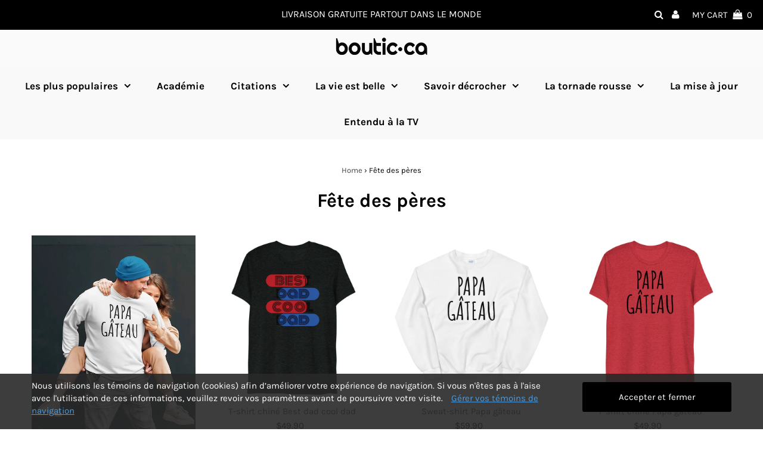

--- FILE ---
content_type: text/html; charset=utf-8
request_url: https://boutic.ca/en/collections/fete-des-peres
body_size: 38474
content:
<!DOCTYPE html>
<html lang="en" class="no-js">
<head>
  <meta name="p:domain_verify" content="93f250916b50c113b8db8fbcc9c904ef"/>
  <meta name="facebook-domain-verification" content="f0n10uu13pp165ydp477qmm6t1qlh2" />
  <meta charset="utf-8" />
  <meta name="viewport" content="width=device-width, initial-scale=1, maximum-scale=1">
  

  <!-- Establish early connection to external domains -->
  <link rel="preconnect" href="https://cdn.shopify.com" crossorigin>
  <link rel="preconnect" href="https://fonts.shopify.com" crossorigin>
  <link rel="preconnect" href="https://monorail-edge.shopifysvc.com">
  <link rel="preconnect" href="//ajax.googleapis.com" crossorigin /><!-- Preload onDomain stylesheets and script libraries -->
  <link rel="preload" href="//boutic.ca/cdn/shop/t/2/assets/stylesheet.css?v=55739032260428847631619016407" as="style">
  <link rel="preload" as="font" href="//boutic.ca/cdn/fonts/karla/karla_n4.40497e07df527e6a50e58fb17ef1950c72f3e32c.woff2" type="font/woff2" crossorigin>
  <link rel="preload" as="font" href="//boutic.ca/cdn/fonts/karla/karla_n7.4358a847d4875593d69cfc3f8cc0b44c17b3ed03.woff2" type="font/woff2" crossorigin>
  <link rel="preload" as="font" href="//boutic.ca/cdn/fonts/karla/karla_n7.4358a847d4875593d69cfc3f8cc0b44c17b3ed03.woff2" type="font/woff2" crossorigin>
  <link rel="preload" href="//boutic.ca/cdn/shop/t/2/assets/eventemitter3.min.js?v=27939738353326123541619016408" as="script">
  <link rel="preload" href="//boutic.ca/cdn/shop/t/2/assets/theme.js?v=156125883926528995401619016405" as="script">
  <link rel="preload" href="//boutic.ca/cdn/shopifycloud/storefront/assets/themes_support/option_selection-b017cd28.js" as="script">

  <link rel="shortcut icon" href="//boutic.ca/cdn/shop/files/icon_32x32.png?v=1619634513" type="image/png" />
  <link rel="canonical" href="https://boutic.ca/en/collections/fete-des-peres" />

  <title>Fête des pères &ndash; Boutic.ca</title>
  <meta name="description" content="Notre collection spéciale pour la fête des pères." />

  

  

<meta property="og:type" content="website">
<meta property="og:title" content="Fête des pères">
<meta property="og:url" content="https://boutic.ca/en/collections/fete-des-peres">

<meta property="og:description" content="Notre collection spéciale pour la fête des pères.">



<meta property="og:site_name" content="Boutic.ca">



<meta name="twitter:card" content="summary">


<meta name="twitter:site" content="@">



  <style data-shopify>



  :root {
    --main-family: Karla;
    --main-weight: 400;
    --font-size: 15px;
    --nav-size: 17px;
    --heading-family: Karla;
    --heading-weight: 700;
    --h1-size: 32px;
    --h2-size: 22px;
    --h3-size: 19px;
    --header-wrapper-background: #fafafa;
    --background: #ffffff;
    --logo-color: #292929;
    --header: #000000;
    --hello-color: #ffffff;
    --header-icons: #ffffff;
    --header-icons-hover: #b7b7b7;
    --mobile-header-icons: #000000;
    --header-color: #000000;
    --text-color: #000000;
    --link-color: #464242;
    --sale-color: #ef1010;
    --dotted-color: #ffffff;
    --button-color: #000000;
    --button-hover: #333333;
    --button-text: #ffffff;
    --secondary-button-color: #9f9f9f;
    --secondary-button-hover: #c4c4c4;
    --secondary-button-text: #ffffff;
    --direction-color: #000000;
    --direction-background: rgba(0,0,0,0);
    --direction-hover: rgba(0,0,0,0);
    --icons: #9f9b9a;
    --icons-hover: #404040;
    --footer-border: rgba(0,0,0,0);
    --footer-background: #f9f9f9;
    --footer-text: #060606;
    --footer-icons-color: #060606;
    --footer-icons-hover-color: #404040;
    --footer-input: #ffffff;
    --footer-input-text: #292929;
    --footer-button: #000000;
    --footer-button-text: #ffffff;
    --nav-family: Karla;
    --nav-weight: 700;
    --nav-color: #000000;
    --nav-hover-color: #f1f1f1;
    --nav-background-color: #f9f9f9;
    --nav-hover-link-color: #000000;
    --nav-border-color: rgba(0,0,0,0);
    --dropdown-background-color: #f1f1f1;
    --dropdown-link-color: #686868;
    --dropdown-link-hover-color: #020202;
    --dropdown-min-width: 220px;
    --free-shipping-bg: #dddddd;
    --free-shipping-text: #222222;
    --error-color: #c60808;
    --error-color-light: #fdd0d0;
    --swatch-height: 40px;
    --swatch-width: 44px;
    --tool-tip-width: -20;
    --icon-border-color: #e6e6e6;
    --select-arrow-bg: url(//boutic.ca/cdn/shop/t/2/assets/select-arrow.png?v=112595941721225094991619016413);
    --keyboard-focus-color: rgba(0,0,0,0);
    --keyboard-focus-border-style: solid;
    --keyboard-focus-border-weight: 1;
    --price-unit-price: #999999;
    --color-filter-size: 30px;

    
      --button-corners: 3px;
    

  }
  @media (max-width: 740px) {
    :root {
      --font-size: calc(15px - (15px * 0.15));
      --nav-size: calc(17px - (17px * 0.15));
      --h1-size: calc(32px - (32px * 0.15));
      --h2-size: calc(22px - (22px * 0.15));
      --h3-size: calc(19px - (19px * 0.15));
      --collection-item-image-height: 220px;
    }
  }
  @media screen and (min-width: 741px) and (max-width: 1220px) {
    :root {
        --collection-item-image-height: 320px;
    }
  }
  @media screen and (min-width: 1221px) {
    :root {
        --collection-item-image-height: 450px;
    }
  }
</style>


  <link rel="stylesheet" href="//boutic.ca/cdn/shop/t/2/assets/stylesheet.css?v=55739032260428847631619016407" type="text/css">

  <style>
  @font-face {
  font-family: Karla;
  font-weight: 400;
  font-style: normal;
  font-display: swap;
  src: url("//boutic.ca/cdn/fonts/karla/karla_n4.40497e07df527e6a50e58fb17ef1950c72f3e32c.woff2") format("woff2"),
       url("//boutic.ca/cdn/fonts/karla/karla_n4.e9f6f9de321061073c6bfe03c28976ba8ce6ee18.woff") format("woff");
}

  @font-face {
  font-family: Karla;
  font-weight: 700;
  font-style: normal;
  font-display: swap;
  src: url("//boutic.ca/cdn/fonts/karla/karla_n7.4358a847d4875593d69cfc3f8cc0b44c17b3ed03.woff2") format("woff2"),
       url("//boutic.ca/cdn/fonts/karla/karla_n7.96e322f6d76ce794f25fa29e55d6997c3fb656b6.woff") format("woff");
}

  @font-face {
  font-family: Karla;
  font-weight: 700;
  font-style: normal;
  font-display: swap;
  src: url("//boutic.ca/cdn/fonts/karla/karla_n7.4358a847d4875593d69cfc3f8cc0b44c17b3ed03.woff2") format("woff2"),
       url("//boutic.ca/cdn/fonts/karla/karla_n7.96e322f6d76ce794f25fa29e55d6997c3fb656b6.woff") format("woff");
}

  @font-face {
  font-family: Karla;
  font-weight: 700;
  font-style: normal;
  font-display: swap;
  src: url("//boutic.ca/cdn/fonts/karla/karla_n7.4358a847d4875593d69cfc3f8cc0b44c17b3ed03.woff2") format("woff2"),
       url("//boutic.ca/cdn/fonts/karla/karla_n7.96e322f6d76ce794f25fa29e55d6997c3fb656b6.woff") format("woff");
}

  @font-face {
  font-family: Karla;
  font-weight: 400;
  font-style: italic;
  font-display: swap;
  src: url("//boutic.ca/cdn/fonts/karla/karla_i4.2086039c16bcc3a78a72a2f7b471e3c4a7f873a6.woff2") format("woff2"),
       url("//boutic.ca/cdn/fonts/karla/karla_i4.7b9f59841a5960c16fa2a897a0716c8ebb183221.woff") format("woff");
}

  @font-face {
  font-family: Karla;
  font-weight: 700;
  font-style: italic;
  font-display: swap;
  src: url("//boutic.ca/cdn/fonts/karla/karla_i7.fe031cd65d6e02906286add4f6dda06afc2615f0.woff2") format("woff2"),
       url("//boutic.ca/cdn/fonts/karla/karla_i7.816d4949fa7f7d79314595d7003eda5b44e959e3.woff") format("woff");
}

  </style>

  <script>window.performance && window.performance.mark && window.performance.mark('shopify.content_for_header.start');</script><meta name="google-site-verification" content="JKPcWP9z2yKDKmacszWkTc3p0ZvlxW9Z4jacCerKey0">
<meta id="shopify-digital-wallet" name="shopify-digital-wallet" content="/55958667427/digital_wallets/dialog">
<meta name="shopify-checkout-api-token" content="d97a59666750a9e95793de8ec6612ee4">
<link rel="alternate" type="application/atom+xml" title="Feed" href="/en/collections/fete-des-peres.atom" />
<link rel="alternate" hreflang="x-default" href="https://boutic.ca/collections/fete-des-peres">
<link rel="alternate" hreflang="fr" href="https://boutic.ca/collections/fete-des-peres">
<link rel="alternate" hreflang="en" href="https://boutic.ca/en/collections/fete-des-peres">
<link rel="alternate" type="application/json+oembed" href="https://boutic.ca/en/collections/fete-des-peres.oembed">
<script async="async" src="/checkouts/internal/preloads.js?locale=en-CA"></script>
<link rel="preconnect" href="https://shop.app" crossorigin="anonymous">
<script async="async" src="https://shop.app/checkouts/internal/preloads.js?locale=en-CA&shop_id=55958667427" crossorigin="anonymous"></script>
<script id="apple-pay-shop-capabilities" type="application/json">{"shopId":55958667427,"countryCode":"CA","currencyCode":"CAD","merchantCapabilities":["supports3DS"],"merchantId":"gid:\/\/shopify\/Shop\/55958667427","merchantName":"Boutic.ca","requiredBillingContactFields":["postalAddress","email","phone"],"requiredShippingContactFields":["postalAddress","email","phone"],"shippingType":"shipping","supportedNetworks":["visa","masterCard","amex","discover","interac","jcb"],"total":{"type":"pending","label":"Boutic.ca","amount":"1.00"},"shopifyPaymentsEnabled":true,"supportsSubscriptions":true}</script>
<script id="shopify-features" type="application/json">{"accessToken":"d97a59666750a9e95793de8ec6612ee4","betas":["rich-media-storefront-analytics"],"domain":"boutic.ca","predictiveSearch":true,"shopId":55958667427,"locale":"en"}</script>
<script>var Shopify = Shopify || {};
Shopify.shop = "boutic-ca.myshopify.com";
Shopify.locale = "en";
Shopify.currency = {"active":"CAD","rate":"1.0"};
Shopify.country = "CA";
Shopify.theme = {"name":"Testament","id":122064502947,"schema_name":"Testament","schema_version":"7.5.5","theme_store_id":623,"role":"main"};
Shopify.theme.handle = "null";
Shopify.theme.style = {"id":null,"handle":null};
Shopify.cdnHost = "boutic.ca/cdn";
Shopify.routes = Shopify.routes || {};
Shopify.routes.root = "/en/";</script>
<script type="module">!function(o){(o.Shopify=o.Shopify||{}).modules=!0}(window);</script>
<script>!function(o){function n(){var o=[];function n(){o.push(Array.prototype.slice.apply(arguments))}return n.q=o,n}var t=o.Shopify=o.Shopify||{};t.loadFeatures=n(),t.autoloadFeatures=n()}(window);</script>
<script>
  window.ShopifyPay = window.ShopifyPay || {};
  window.ShopifyPay.apiHost = "shop.app\/pay";
  window.ShopifyPay.redirectState = null;
</script>
<script id="shop-js-analytics" type="application/json">{"pageType":"collection"}</script>
<script defer="defer" async type="module" src="//boutic.ca/cdn/shopifycloud/shop-js/modules/v2/client.init-shop-cart-sync_C5BV16lS.en.esm.js"></script>
<script defer="defer" async type="module" src="//boutic.ca/cdn/shopifycloud/shop-js/modules/v2/chunk.common_CygWptCX.esm.js"></script>
<script type="module">
  await import("//boutic.ca/cdn/shopifycloud/shop-js/modules/v2/client.init-shop-cart-sync_C5BV16lS.en.esm.js");
await import("//boutic.ca/cdn/shopifycloud/shop-js/modules/v2/chunk.common_CygWptCX.esm.js");

  window.Shopify.SignInWithShop?.initShopCartSync?.({"fedCMEnabled":true,"windoidEnabled":true});

</script>
<script>
  window.Shopify = window.Shopify || {};
  if (!window.Shopify.featureAssets) window.Shopify.featureAssets = {};
  window.Shopify.featureAssets['shop-js'] = {"shop-cart-sync":["modules/v2/client.shop-cart-sync_ZFArdW7E.en.esm.js","modules/v2/chunk.common_CygWptCX.esm.js"],"init-fed-cm":["modules/v2/client.init-fed-cm_CmiC4vf6.en.esm.js","modules/v2/chunk.common_CygWptCX.esm.js"],"shop-button":["modules/v2/client.shop-button_tlx5R9nI.en.esm.js","modules/v2/chunk.common_CygWptCX.esm.js"],"shop-cash-offers":["modules/v2/client.shop-cash-offers_DOA2yAJr.en.esm.js","modules/v2/chunk.common_CygWptCX.esm.js","modules/v2/chunk.modal_D71HUcav.esm.js"],"init-windoid":["modules/v2/client.init-windoid_sURxWdc1.en.esm.js","modules/v2/chunk.common_CygWptCX.esm.js"],"shop-toast-manager":["modules/v2/client.shop-toast-manager_ClPi3nE9.en.esm.js","modules/v2/chunk.common_CygWptCX.esm.js"],"init-shop-email-lookup-coordinator":["modules/v2/client.init-shop-email-lookup-coordinator_B8hsDcYM.en.esm.js","modules/v2/chunk.common_CygWptCX.esm.js"],"init-shop-cart-sync":["modules/v2/client.init-shop-cart-sync_C5BV16lS.en.esm.js","modules/v2/chunk.common_CygWptCX.esm.js"],"avatar":["modules/v2/client.avatar_BTnouDA3.en.esm.js"],"pay-button":["modules/v2/client.pay-button_FdsNuTd3.en.esm.js","modules/v2/chunk.common_CygWptCX.esm.js"],"init-customer-accounts":["modules/v2/client.init-customer-accounts_DxDtT_ad.en.esm.js","modules/v2/client.shop-login-button_C5VAVYt1.en.esm.js","modules/v2/chunk.common_CygWptCX.esm.js","modules/v2/chunk.modal_D71HUcav.esm.js"],"init-shop-for-new-customer-accounts":["modules/v2/client.init-shop-for-new-customer-accounts_ChsxoAhi.en.esm.js","modules/v2/client.shop-login-button_C5VAVYt1.en.esm.js","modules/v2/chunk.common_CygWptCX.esm.js","modules/v2/chunk.modal_D71HUcav.esm.js"],"shop-login-button":["modules/v2/client.shop-login-button_C5VAVYt1.en.esm.js","modules/v2/chunk.common_CygWptCX.esm.js","modules/v2/chunk.modal_D71HUcav.esm.js"],"init-customer-accounts-sign-up":["modules/v2/client.init-customer-accounts-sign-up_CPSyQ0Tj.en.esm.js","modules/v2/client.shop-login-button_C5VAVYt1.en.esm.js","modules/v2/chunk.common_CygWptCX.esm.js","modules/v2/chunk.modal_D71HUcav.esm.js"],"shop-follow-button":["modules/v2/client.shop-follow-button_Cva4Ekp9.en.esm.js","modules/v2/chunk.common_CygWptCX.esm.js","modules/v2/chunk.modal_D71HUcav.esm.js"],"checkout-modal":["modules/v2/client.checkout-modal_BPM8l0SH.en.esm.js","modules/v2/chunk.common_CygWptCX.esm.js","modules/v2/chunk.modal_D71HUcav.esm.js"],"lead-capture":["modules/v2/client.lead-capture_Bi8yE_yS.en.esm.js","modules/v2/chunk.common_CygWptCX.esm.js","modules/v2/chunk.modal_D71HUcav.esm.js"],"shop-login":["modules/v2/client.shop-login_D6lNrXab.en.esm.js","modules/v2/chunk.common_CygWptCX.esm.js","modules/v2/chunk.modal_D71HUcav.esm.js"],"payment-terms":["modules/v2/client.payment-terms_CZxnsJam.en.esm.js","modules/v2/chunk.common_CygWptCX.esm.js","modules/v2/chunk.modal_D71HUcav.esm.js"]};
</script>
<script>(function() {
  var isLoaded = false;
  function asyncLoad() {
    if (isLoaded) return;
    isLoaded = true;
    var urls = ["\/\/cdn.shopify.com\/proxy\/042813eda304c213c2e7eaf8b66e9dfa3717a131bab24a26759bbd8ebd0b6403\/static.cdn.printful.com\/static\/js\/external\/shopify-product-customizer.js?v=0.28\u0026shop=boutic-ca.myshopify.com\u0026sp-cache-control=cHVibGljLCBtYXgtYWdlPTkwMA"];
    for (var i = 0; i < urls.length; i++) {
      var s = document.createElement('script');
      s.type = 'text/javascript';
      s.async = true;
      s.src = urls[i];
      var x = document.getElementsByTagName('script')[0];
      x.parentNode.insertBefore(s, x);
    }
  };
  if(window.attachEvent) {
    window.attachEvent('onload', asyncLoad);
  } else {
    window.addEventListener('load', asyncLoad, false);
  }
})();</script>
<script id="__st">var __st={"a":55958667427,"offset":-18000,"reqid":"f99f42a8-3424-4128-bc3d-223b96a382d8-1768716678","pageurl":"boutic.ca\/en\/collections\/fete-des-peres","u":"7926c9dbbba4","p":"collection","rtyp":"collection","rid":271544778915};</script>
<script>window.ShopifyPaypalV4VisibilityTracking = true;</script>
<script id="captcha-bootstrap">!function(){'use strict';const t='contact',e='account',n='new_comment',o=[[t,t],['blogs',n],['comments',n],[t,'customer']],c=[[e,'customer_login'],[e,'guest_login'],[e,'recover_customer_password'],[e,'create_customer']],r=t=>t.map((([t,e])=>`form[action*='/${t}']:not([data-nocaptcha='true']) input[name='form_type'][value='${e}']`)).join(','),a=t=>()=>t?[...document.querySelectorAll(t)].map((t=>t.form)):[];function s(){const t=[...o],e=r(t);return a(e)}const i='password',u='form_key',d=['recaptcha-v3-token','g-recaptcha-response','h-captcha-response',i],f=()=>{try{return window.sessionStorage}catch{return}},m='__shopify_v',_=t=>t.elements[u];function p(t,e,n=!1){try{const o=window.sessionStorage,c=JSON.parse(o.getItem(e)),{data:r}=function(t){const{data:e,action:n}=t;return t[m]||n?{data:e,action:n}:{data:t,action:n}}(c);for(const[e,n]of Object.entries(r))t.elements[e]&&(t.elements[e].value=n);n&&o.removeItem(e)}catch(o){console.error('form repopulation failed',{error:o})}}const l='form_type',E='cptcha';function T(t){t.dataset[E]=!0}const w=window,h=w.document,L='Shopify',v='ce_forms',y='captcha';let A=!1;((t,e)=>{const n=(g='f06e6c50-85a8-45c8-87d0-21a2b65856fe',I='https://cdn.shopify.com/shopifycloud/storefront-forms-hcaptcha/ce_storefront_forms_captcha_hcaptcha.v1.5.2.iife.js',D={infoText:'Protected by hCaptcha',privacyText:'Privacy',termsText:'Terms'},(t,e,n)=>{const o=w[L][v],c=o.bindForm;if(c)return c(t,g,e,D).then(n);var r;o.q.push([[t,g,e,D],n]),r=I,A||(h.body.append(Object.assign(h.createElement('script'),{id:'captcha-provider',async:!0,src:r})),A=!0)});var g,I,D;w[L]=w[L]||{},w[L][v]=w[L][v]||{},w[L][v].q=[],w[L][y]=w[L][y]||{},w[L][y].protect=function(t,e){n(t,void 0,e),T(t)},Object.freeze(w[L][y]),function(t,e,n,w,h,L){const[v,y,A,g]=function(t,e,n){const i=e?o:[],u=t?c:[],d=[...i,...u],f=r(d),m=r(i),_=r(d.filter((([t,e])=>n.includes(e))));return[a(f),a(m),a(_),s()]}(w,h,L),I=t=>{const e=t.target;return e instanceof HTMLFormElement?e:e&&e.form},D=t=>v().includes(t);t.addEventListener('submit',(t=>{const e=I(t);if(!e)return;const n=D(e)&&!e.dataset.hcaptchaBound&&!e.dataset.recaptchaBound,o=_(e),c=g().includes(e)&&(!o||!o.value);(n||c)&&t.preventDefault(),c&&!n&&(function(t){try{if(!f())return;!function(t){const e=f();if(!e)return;const n=_(t);if(!n)return;const o=n.value;o&&e.removeItem(o)}(t);const e=Array.from(Array(32),(()=>Math.random().toString(36)[2])).join('');!function(t,e){_(t)||t.append(Object.assign(document.createElement('input'),{type:'hidden',name:u})),t.elements[u].value=e}(t,e),function(t,e){const n=f();if(!n)return;const o=[...t.querySelectorAll(`input[type='${i}']`)].map((({name:t})=>t)),c=[...d,...o],r={};for(const[a,s]of new FormData(t).entries())c.includes(a)||(r[a]=s);n.setItem(e,JSON.stringify({[m]:1,action:t.action,data:r}))}(t,e)}catch(e){console.error('failed to persist form',e)}}(e),e.submit())}));const S=(t,e)=>{t&&!t.dataset[E]&&(n(t,e.some((e=>e===t))),T(t))};for(const o of['focusin','change'])t.addEventListener(o,(t=>{const e=I(t);D(e)&&S(e,y())}));const B=e.get('form_key'),M=e.get(l),P=B&&M;t.addEventListener('DOMContentLoaded',(()=>{const t=y();if(P)for(const e of t)e.elements[l].value===M&&p(e,B);[...new Set([...A(),...v().filter((t=>'true'===t.dataset.shopifyCaptcha))])].forEach((e=>S(e,t)))}))}(h,new URLSearchParams(w.location.search),n,t,e,['guest_login'])})(!0,!0)}();</script>
<script integrity="sha256-4kQ18oKyAcykRKYeNunJcIwy7WH5gtpwJnB7kiuLZ1E=" data-source-attribution="shopify.loadfeatures" defer="defer" src="//boutic.ca/cdn/shopifycloud/storefront/assets/storefront/load_feature-a0a9edcb.js" crossorigin="anonymous"></script>
<script crossorigin="anonymous" defer="defer" src="//boutic.ca/cdn/shopifycloud/storefront/assets/shopify_pay/storefront-65b4c6d7.js?v=20250812"></script>
<script data-source-attribution="shopify.dynamic_checkout.dynamic.init">var Shopify=Shopify||{};Shopify.PaymentButton=Shopify.PaymentButton||{isStorefrontPortableWallets:!0,init:function(){window.Shopify.PaymentButton.init=function(){};var t=document.createElement("script");t.src="https://boutic.ca/cdn/shopifycloud/portable-wallets/latest/portable-wallets.en.js",t.type="module",document.head.appendChild(t)}};
</script>
<script data-source-attribution="shopify.dynamic_checkout.buyer_consent">
  function portableWalletsHideBuyerConsent(e){var t=document.getElementById("shopify-buyer-consent"),n=document.getElementById("shopify-subscription-policy-button");t&&n&&(t.classList.add("hidden"),t.setAttribute("aria-hidden","true"),n.removeEventListener("click",e))}function portableWalletsShowBuyerConsent(e){var t=document.getElementById("shopify-buyer-consent"),n=document.getElementById("shopify-subscription-policy-button");t&&n&&(t.classList.remove("hidden"),t.removeAttribute("aria-hidden"),n.addEventListener("click",e))}window.Shopify?.PaymentButton&&(window.Shopify.PaymentButton.hideBuyerConsent=portableWalletsHideBuyerConsent,window.Shopify.PaymentButton.showBuyerConsent=portableWalletsShowBuyerConsent);
</script>
<script data-source-attribution="shopify.dynamic_checkout.cart.bootstrap">document.addEventListener("DOMContentLoaded",(function(){function t(){return document.querySelector("shopify-accelerated-checkout-cart, shopify-accelerated-checkout")}if(t())Shopify.PaymentButton.init();else{new MutationObserver((function(e,n){t()&&(Shopify.PaymentButton.init(),n.disconnect())})).observe(document.body,{childList:!0,subtree:!0})}}));
</script>
<script id='scb4127' type='text/javascript' async='' src='https://boutic.ca/cdn/shopifycloud/privacy-banner/storefront-banner.js'></script><link id="shopify-accelerated-checkout-styles" rel="stylesheet" media="screen" href="https://boutic.ca/cdn/shopifycloud/portable-wallets/latest/accelerated-checkout-backwards-compat.css" crossorigin="anonymous">
<style id="shopify-accelerated-checkout-cart">
        #shopify-buyer-consent {
  margin-top: 1em;
  display: inline-block;
  width: 100%;
}

#shopify-buyer-consent.hidden {
  display: none;
}

#shopify-subscription-policy-button {
  background: none;
  border: none;
  padding: 0;
  text-decoration: underline;
  font-size: inherit;
  cursor: pointer;
}

#shopify-subscription-policy-button::before {
  box-shadow: none;
}

      </style>

<script>window.performance && window.performance.mark && window.performance.mark('shopify.content_for_header.end');</script>

<meta property="og:image" content="https://cdn.shopify.com/s/files/1/0559/5866/7427/collections/PAPA-MOBILE-20.jpg?v=1624281803" />
<meta property="og:image:secure_url" content="https://cdn.shopify.com/s/files/1/0559/5866/7427/collections/PAPA-MOBILE-20.jpg?v=1624281803" />
<meta property="og:image:width" content="626" />
<meta property="og:image:height" content="848" />
<meta property="og:image:alt" content="Fête des pères" />
<link href="https://monorail-edge.shopifysvc.com" rel="dns-prefetch">
<script>(function(){if ("sendBeacon" in navigator && "performance" in window) {try {var session_token_from_headers = performance.getEntriesByType('navigation')[0].serverTiming.find(x => x.name == '_s').description;} catch {var session_token_from_headers = undefined;}var session_cookie_matches = document.cookie.match(/_shopify_s=([^;]*)/);var session_token_from_cookie = session_cookie_matches && session_cookie_matches.length === 2 ? session_cookie_matches[1] : "";var session_token = session_token_from_headers || session_token_from_cookie || "";function handle_abandonment_event(e) {var entries = performance.getEntries().filter(function(entry) {return /monorail-edge.shopifysvc.com/.test(entry.name);});if (!window.abandonment_tracked && entries.length === 0) {window.abandonment_tracked = true;var currentMs = Date.now();var navigation_start = performance.timing.navigationStart;var payload = {shop_id: 55958667427,url: window.location.href,navigation_start,duration: currentMs - navigation_start,session_token,page_type: "collection"};window.navigator.sendBeacon("https://monorail-edge.shopifysvc.com/v1/produce", JSON.stringify({schema_id: "online_store_buyer_site_abandonment/1.1",payload: payload,metadata: {event_created_at_ms: currentMs,event_sent_at_ms: currentMs}}));}}window.addEventListener('pagehide', handle_abandonment_event);}}());</script>
<script id="web-pixels-manager-setup">(function e(e,d,r,n,o){if(void 0===o&&(o={}),!Boolean(null===(a=null===(i=window.Shopify)||void 0===i?void 0:i.analytics)||void 0===a?void 0:a.replayQueue)){var i,a;window.Shopify=window.Shopify||{};var t=window.Shopify;t.analytics=t.analytics||{};var s=t.analytics;s.replayQueue=[],s.publish=function(e,d,r){return s.replayQueue.push([e,d,r]),!0};try{self.performance.mark("wpm:start")}catch(e){}var l=function(){var e={modern:/Edge?\/(1{2}[4-9]|1[2-9]\d|[2-9]\d{2}|\d{4,})\.\d+(\.\d+|)|Firefox\/(1{2}[4-9]|1[2-9]\d|[2-9]\d{2}|\d{4,})\.\d+(\.\d+|)|Chrom(ium|e)\/(9{2}|\d{3,})\.\d+(\.\d+|)|(Maci|X1{2}).+ Version\/(15\.\d+|(1[6-9]|[2-9]\d|\d{3,})\.\d+)([,.]\d+|)( \(\w+\)|)( Mobile\/\w+|) Safari\/|Chrome.+OPR\/(9{2}|\d{3,})\.\d+\.\d+|(CPU[ +]OS|iPhone[ +]OS|CPU[ +]iPhone|CPU IPhone OS|CPU iPad OS)[ +]+(15[._]\d+|(1[6-9]|[2-9]\d|\d{3,})[._]\d+)([._]\d+|)|Android:?[ /-](13[3-9]|1[4-9]\d|[2-9]\d{2}|\d{4,})(\.\d+|)(\.\d+|)|Android.+Firefox\/(13[5-9]|1[4-9]\d|[2-9]\d{2}|\d{4,})\.\d+(\.\d+|)|Android.+Chrom(ium|e)\/(13[3-9]|1[4-9]\d|[2-9]\d{2}|\d{4,})\.\d+(\.\d+|)|SamsungBrowser\/([2-9]\d|\d{3,})\.\d+/,legacy:/Edge?\/(1[6-9]|[2-9]\d|\d{3,})\.\d+(\.\d+|)|Firefox\/(5[4-9]|[6-9]\d|\d{3,})\.\d+(\.\d+|)|Chrom(ium|e)\/(5[1-9]|[6-9]\d|\d{3,})\.\d+(\.\d+|)([\d.]+$|.*Safari\/(?![\d.]+ Edge\/[\d.]+$))|(Maci|X1{2}).+ Version\/(10\.\d+|(1[1-9]|[2-9]\d|\d{3,})\.\d+)([,.]\d+|)( \(\w+\)|)( Mobile\/\w+|) Safari\/|Chrome.+OPR\/(3[89]|[4-9]\d|\d{3,})\.\d+\.\d+|(CPU[ +]OS|iPhone[ +]OS|CPU[ +]iPhone|CPU IPhone OS|CPU iPad OS)[ +]+(10[._]\d+|(1[1-9]|[2-9]\d|\d{3,})[._]\d+)([._]\d+|)|Android:?[ /-](13[3-9]|1[4-9]\d|[2-9]\d{2}|\d{4,})(\.\d+|)(\.\d+|)|Mobile Safari.+OPR\/([89]\d|\d{3,})\.\d+\.\d+|Android.+Firefox\/(13[5-9]|1[4-9]\d|[2-9]\d{2}|\d{4,})\.\d+(\.\d+|)|Android.+Chrom(ium|e)\/(13[3-9]|1[4-9]\d|[2-9]\d{2}|\d{4,})\.\d+(\.\d+|)|Android.+(UC? ?Browser|UCWEB|U3)[ /]?(15\.([5-9]|\d{2,})|(1[6-9]|[2-9]\d|\d{3,})\.\d+)\.\d+|SamsungBrowser\/(5\.\d+|([6-9]|\d{2,})\.\d+)|Android.+MQ{2}Browser\/(14(\.(9|\d{2,})|)|(1[5-9]|[2-9]\d|\d{3,})(\.\d+|))(\.\d+|)|K[Aa][Ii]OS\/(3\.\d+|([4-9]|\d{2,})\.\d+)(\.\d+|)/},d=e.modern,r=e.legacy,n=navigator.userAgent;return n.match(d)?"modern":n.match(r)?"legacy":"unknown"}(),u="modern"===l?"modern":"legacy",c=(null!=n?n:{modern:"",legacy:""})[u],f=function(e){return[e.baseUrl,"/wpm","/b",e.hashVersion,"modern"===e.buildTarget?"m":"l",".js"].join("")}({baseUrl:d,hashVersion:r,buildTarget:u}),m=function(e){var d=e.version,r=e.bundleTarget,n=e.surface,o=e.pageUrl,i=e.monorailEndpoint;return{emit:function(e){var a=e.status,t=e.errorMsg,s=(new Date).getTime(),l=JSON.stringify({metadata:{event_sent_at_ms:s},events:[{schema_id:"web_pixels_manager_load/3.1",payload:{version:d,bundle_target:r,page_url:o,status:a,surface:n,error_msg:t},metadata:{event_created_at_ms:s}}]});if(!i)return console&&console.warn&&console.warn("[Web Pixels Manager] No Monorail endpoint provided, skipping logging."),!1;try{return self.navigator.sendBeacon.bind(self.navigator)(i,l)}catch(e){}var u=new XMLHttpRequest;try{return u.open("POST",i,!0),u.setRequestHeader("Content-Type","text/plain"),u.send(l),!0}catch(e){return console&&console.warn&&console.warn("[Web Pixels Manager] Got an unhandled error while logging to Monorail."),!1}}}}({version:r,bundleTarget:l,surface:e.surface,pageUrl:self.location.href,monorailEndpoint:e.monorailEndpoint});try{o.browserTarget=l,function(e){var d=e.src,r=e.async,n=void 0===r||r,o=e.onload,i=e.onerror,a=e.sri,t=e.scriptDataAttributes,s=void 0===t?{}:t,l=document.createElement("script"),u=document.querySelector("head"),c=document.querySelector("body");if(l.async=n,l.src=d,a&&(l.integrity=a,l.crossOrigin="anonymous"),s)for(var f in s)if(Object.prototype.hasOwnProperty.call(s,f))try{l.dataset[f]=s[f]}catch(e){}if(o&&l.addEventListener("load",o),i&&l.addEventListener("error",i),u)u.appendChild(l);else{if(!c)throw new Error("Did not find a head or body element to append the script");c.appendChild(l)}}({src:f,async:!0,onload:function(){if(!function(){var e,d;return Boolean(null===(d=null===(e=window.Shopify)||void 0===e?void 0:e.analytics)||void 0===d?void 0:d.initialized)}()){var d=window.webPixelsManager.init(e)||void 0;if(d){var r=window.Shopify.analytics;r.replayQueue.forEach((function(e){var r=e[0],n=e[1],o=e[2];d.publishCustomEvent(r,n,o)})),r.replayQueue=[],r.publish=d.publishCustomEvent,r.visitor=d.visitor,r.initialized=!0}}},onerror:function(){return m.emit({status:"failed",errorMsg:"".concat(f," has failed to load")})},sri:function(e){var d=/^sha384-[A-Za-z0-9+/=]+$/;return"string"==typeof e&&d.test(e)}(c)?c:"",scriptDataAttributes:o}),m.emit({status:"loading"})}catch(e){m.emit({status:"failed",errorMsg:(null==e?void 0:e.message)||"Unknown error"})}}})({shopId: 55958667427,storefrontBaseUrl: "https://boutic.ca",extensionsBaseUrl: "https://extensions.shopifycdn.com/cdn/shopifycloud/web-pixels-manager",monorailEndpoint: "https://monorail-edge.shopifysvc.com/unstable/produce_batch",surface: "storefront-renderer",enabledBetaFlags: ["2dca8a86"],webPixelsConfigList: [{"id":"1279787229","configuration":"{\"storeIdentity\":\"boutic-ca.myshopify.com\",\"baseURL\":\"https:\\\/\\\/api.printful.com\\\/shopify-pixels\"}","eventPayloadVersion":"v1","runtimeContext":"STRICT","scriptVersion":"74f275712857ab41bea9d998dcb2f9da","type":"APP","apiClientId":156624,"privacyPurposes":["ANALYTICS","MARKETING","SALE_OF_DATA"],"dataSharingAdjustments":{"protectedCustomerApprovalScopes":["read_customer_address","read_customer_email","read_customer_name","read_customer_personal_data","read_customer_phone"]}},{"id":"511803613","configuration":"{\"config\":\"{\\\"pixel_id\\\":\\\"GT-KT92FWW\\\",\\\"target_country\\\":\\\"CA\\\",\\\"gtag_events\\\":[{\\\"type\\\":\\\"purchase\\\",\\\"action_label\\\":\\\"MC-FCCK0MDFT8\\\"},{\\\"type\\\":\\\"page_view\\\",\\\"action_label\\\":\\\"MC-FCCK0MDFT8\\\"},{\\\"type\\\":\\\"view_item\\\",\\\"action_label\\\":\\\"MC-FCCK0MDFT8\\\"}],\\\"enable_monitoring_mode\\\":false}\"}","eventPayloadVersion":"v1","runtimeContext":"OPEN","scriptVersion":"b2a88bafab3e21179ed38636efcd8a93","type":"APP","apiClientId":1780363,"privacyPurposes":[],"dataSharingAdjustments":{"protectedCustomerApprovalScopes":["read_customer_address","read_customer_email","read_customer_name","read_customer_personal_data","read_customer_phone"]}},{"id":"168460509","configuration":"{\"pixel_id\":\"1093302801247083\",\"pixel_type\":\"facebook_pixel\",\"metaapp_system_user_token\":\"-\"}","eventPayloadVersion":"v1","runtimeContext":"OPEN","scriptVersion":"ca16bc87fe92b6042fbaa3acc2fbdaa6","type":"APP","apiClientId":2329312,"privacyPurposes":["ANALYTICS","MARKETING","SALE_OF_DATA"],"dataSharingAdjustments":{"protectedCustomerApprovalScopes":["read_customer_address","read_customer_email","read_customer_name","read_customer_personal_data","read_customer_phone"]}},{"id":"69796061","configuration":"{\"tagID\":\"2612457505023\"}","eventPayloadVersion":"v1","runtimeContext":"STRICT","scriptVersion":"18031546ee651571ed29edbe71a3550b","type":"APP","apiClientId":3009811,"privacyPurposes":["ANALYTICS","MARKETING","SALE_OF_DATA"],"dataSharingAdjustments":{"protectedCustomerApprovalScopes":["read_customer_address","read_customer_email","read_customer_name","read_customer_personal_data","read_customer_phone"]}},{"id":"67567837","eventPayloadVersion":"v1","runtimeContext":"LAX","scriptVersion":"1","type":"CUSTOM","privacyPurposes":["ANALYTICS"],"name":"Google Analytics tag (migrated)"},{"id":"shopify-app-pixel","configuration":"{}","eventPayloadVersion":"v1","runtimeContext":"STRICT","scriptVersion":"0450","apiClientId":"shopify-pixel","type":"APP","privacyPurposes":["ANALYTICS","MARKETING"]},{"id":"shopify-custom-pixel","eventPayloadVersion":"v1","runtimeContext":"LAX","scriptVersion":"0450","apiClientId":"shopify-pixel","type":"CUSTOM","privacyPurposes":["ANALYTICS","MARKETING"]}],isMerchantRequest: false,initData: {"shop":{"name":"Boutic.ca","paymentSettings":{"currencyCode":"CAD"},"myshopifyDomain":"boutic-ca.myshopify.com","countryCode":"CA","storefrontUrl":"https:\/\/boutic.ca\/en"},"customer":null,"cart":null,"checkout":null,"productVariants":[],"purchasingCompany":null},},"https://boutic.ca/cdn","fcfee988w5aeb613cpc8e4bc33m6693e112",{"modern":"","legacy":""},{"shopId":"55958667427","storefrontBaseUrl":"https:\/\/boutic.ca","extensionBaseUrl":"https:\/\/extensions.shopifycdn.com\/cdn\/shopifycloud\/web-pixels-manager","surface":"storefront-renderer","enabledBetaFlags":"[\"2dca8a86\"]","isMerchantRequest":"false","hashVersion":"fcfee988w5aeb613cpc8e4bc33m6693e112","publish":"custom","events":"[[\"page_viewed\",{}],[\"collection_viewed\",{\"collection\":{\"id\":\"271544778915\",\"title\":\"Fête des pères\",\"productVariants\":[{\"price\":{\"amount\":49.9,\"currencyCode\":\"CAD\"},\"product\":{\"title\":\"T-shirt chiné Best dad cool dad\",\"vendor\":\"La vie est belle\",\"id\":\"7046965428387\",\"untranslatedTitle\":\"T-shirt chiné Best dad cool dad\",\"url\":\"\/en\/products\/t-shirt-chine-best-dad-cool-dad\",\"type\":\"T-shirt\"},\"id\":\"40803047964835\",\"image\":{\"src\":\"\/\/boutic.ca\/cdn\/shop\/products\/unisex-tri-blend-t-shirt-solid-black-triblend-front-60cca7f44d2d7.jpg?v=1624025423\"},\"sku\":\"6483362_6585\",\"title\":\"Noir Uni Triblend \/ S\",\"untranslatedTitle\":\"Noir Uni Triblend \/ S\"},{\"price\":{\"amount\":59.9,\"currencyCode\":\"CAD\"},\"product\":{\"title\":\"Sweat-shirt Papa gâteau\",\"vendor\":\"La vie est belle\",\"id\":\"7046963527843\",\"untranslatedTitle\":\"Sweat-shirt Papa gâteau\",\"url\":\"\/en\/products\/sweat-shirt-papa-gateau\",\"type\":\"Sweat-shirt\"},\"id\":\"40803018244259\",\"image\":{\"src\":\"\/\/boutic.ca\/cdn\/shop\/products\/unisex-crew-neck-sweatshirt-navy-front-60cca74a74937.jpg?v=1624025614\"},\"sku\":\"9905019_5498\",\"title\":\"Bleu Marine \/ S\",\"untranslatedTitle\":\"Bleu Marine \/ S\"},{\"price\":{\"amount\":49.9,\"currencyCode\":\"CAD\"},\"product\":{\"title\":\"T-shirt chiné Papa gâteau\",\"vendor\":\"La vie est belle\",\"id\":\"7046964314275\",\"untranslatedTitle\":\"T-shirt chiné Papa gâteau\",\"url\":\"\/en\/products\/t-shirt-chine-papa-gateau\",\"type\":\"T-shirt\"},\"id\":\"40803030761635\",\"image\":{\"src\":\"\/\/boutic.ca\/cdn\/shop\/products\/unisex-tri-blend-t-shirt-navy-triblend-front-60cca79449418.jpg?v=1624025495\"},\"sku\":\"2009420_6553\",\"title\":\"Bleu Marine Triblend \/ S\",\"untranslatedTitle\":\"Bleu Marine Triblend \/ S\"},{\"price\":{\"amount\":49.9,\"currencyCode\":\"CAD\"},\"product\":{\"title\":\"T-shirt unisexe doux - Faire mon possible\",\"vendor\":\"La vie est belle\",\"id\":\"6754256847011\",\"untranslatedTitle\":\"T-shirt unisexe doux - Faire mon possible\",\"url\":\"\/en\/products\/t-shirt-unisexe-doux-faire-mon-possible\",\"type\":\"T-shirt\"},\"id\":\"39933138534563\",\"image\":{\"src\":\"\/\/boutic.ca\/cdn\/shop\/products\/unisex-premium-t-shirt-navy-front-607de405719bb.jpg?v=1624027102\"},\"sku\":\"5666712_4111\",\"title\":\"Bleu Marine \/ S\",\"untranslatedTitle\":\"Bleu Marine \/ S\"},{\"price\":{\"amount\":49.9,\"currencyCode\":\"CAD\"},\"product\":{\"title\":\"T-shirt chiné Meilleur papa\",\"vendor\":\"La vie est belle\",\"id\":\"7046964773027\",\"untranslatedTitle\":\"T-shirt chiné Meilleur papa\",\"url\":\"\/en\/products\/t-shirt-chine-meilleur-papa\",\"type\":\"T-shirt\"},\"id\":\"40803035250851\",\"image\":{\"src\":\"\/\/boutic.ca\/cdn\/shop\/products\/unisex-tri-blend-t-shirt-navy-triblend-front-60cca7bfa38b0.jpg?v=1624025399\"},\"sku\":\"1768696_6553\",\"title\":\"Bleu Marine Triblend \/ S\",\"untranslatedTitle\":\"Bleu Marine Triblend \/ S\"},{\"price\":{\"amount\":59.9,\"currencyCode\":\"CAD\"},\"product\":{\"title\":\"Sweat-shirt Best dad cool dad\",\"vendor\":\"La vie est belle\",\"id\":\"7046962970787\",\"untranslatedTitle\":\"Sweat-shirt Best dad cool dad\",\"url\":\"\/en\/products\/sweat-shirt-best-dad-cool-dad\",\"type\":\"Sweat-shirt\"},\"id\":\"40803012214947\",\"image\":{\"src\":\"\/\/boutic.ca\/cdn\/shop\/products\/unisex-crew-neck-sweatshirt-black-front-60cca70a9adec.jpg?v=1624024855\"},\"sku\":\"6715149_5434\",\"title\":\"Noir \/ S\",\"untranslatedTitle\":\"Noir \/ S\"},{\"price\":{\"amount\":24.9,\"currencyCode\":\"CAD\"},\"product\":{\"title\":\"Tasse Meilleur Papa\",\"vendor\":\"Boutic.ca\",\"id\":\"7046962348195\",\"untranslatedTitle\":\"Tasse Meilleur Papa\",\"url\":\"\/en\/products\/tasse-meilleur-papa\",\"type\":\"\"},\"id\":\"40803002024099\",\"image\":{\"src\":\"\/\/boutic.ca\/cdn\/shop\/products\/white-glossy-mug-11oz-handle-on-right-60cca6c18f782.jpg?v=1624024775\"},\"sku\":\"3479740_1320\",\"title\":\"11 oz\",\"untranslatedTitle\":\"11 oz\"}]}}]]"});</script><script>
  window.ShopifyAnalytics = window.ShopifyAnalytics || {};
  window.ShopifyAnalytics.meta = window.ShopifyAnalytics.meta || {};
  window.ShopifyAnalytics.meta.currency = 'CAD';
  var meta = {"products":[{"id":7046965428387,"gid":"gid:\/\/shopify\/Product\/7046965428387","vendor":"La vie est belle","type":"T-shirt","handle":"t-shirt-chine-best-dad-cool-dad","variants":[{"id":40803047964835,"price":4990,"name":"T-shirt chiné Best dad cool dad - Noir Uni Triblend \/ S","public_title":"Noir Uni Triblend \/ S","sku":"6483362_6585"},{"id":40803048259747,"price":4990,"name":"T-shirt chiné Best dad cool dad - Noir Uni Triblend \/ M","public_title":"Noir Uni Triblend \/ M","sku":"6483362_6586"},{"id":40803048390819,"price":4990,"name":"T-shirt chiné Best dad cool dad - Noir Uni Triblend \/ L","public_title":"Noir Uni Triblend \/ L","sku":"6483362_6587"},{"id":40803048423587,"price":4990,"name":"T-shirt chiné Best dad cool dad - Noir Uni Triblend \/ XL","public_title":"Noir Uni Triblend \/ XL","sku":"6483362_6588"},{"id":40803048456355,"price":4990,"name":"T-shirt chiné Best dad cool dad - Noir Uni Triblend \/ 2 XL","public_title":"Noir Uni Triblend \/ 2 XL","sku":"6483362_6589"},{"id":40803048489123,"price":4990,"name":"T-shirt chiné Best dad cool dad - Noir Anthracite Triblend \/ S","public_title":"Noir Anthracite Triblend \/ S","sku":"6483362_6505"},{"id":40803048521891,"price":4990,"name":"T-shirt chiné Best dad cool dad - Noir Anthracite Triblend \/ M","public_title":"Noir Anthracite Triblend \/ M","sku":"6483362_6506"},{"id":40803048554659,"price":4990,"name":"T-shirt chiné Best dad cool dad - Noir Anthracite Triblend \/ L","public_title":"Noir Anthracite Triblend \/ L","sku":"6483362_6507"},{"id":40803048587427,"price":4990,"name":"T-shirt chiné Best dad cool dad - Noir Anthracite Triblend \/ XL","public_title":"Noir Anthracite Triblend \/ XL","sku":"6483362_6508"},{"id":40803048620195,"price":4990,"name":"T-shirt chiné Best dad cool dad - Noir Anthracite Triblend \/ 2 XL","public_title":"Noir Anthracite Triblend \/ 2 XL","sku":"6483362_6509"},{"id":40803048652963,"price":4990,"name":"T-shirt chiné Best dad cool dad - Bleu Marine Triblend \/ S","public_title":"Bleu Marine Triblend \/ S","sku":"6483362_6553"},{"id":40803048685731,"price":4990,"name":"T-shirt chiné Best dad cool dad - Bleu Marine Triblend \/ M","public_title":"Bleu Marine Triblend \/ M","sku":"6483362_6554"},{"id":40803048718499,"price":4990,"name":"T-shirt chiné Best dad cool dad - Bleu Marine Triblend \/ L","public_title":"Bleu Marine Triblend \/ L","sku":"6483362_6555"},{"id":40803048751267,"price":4990,"name":"T-shirt chiné Best dad cool dad - Bleu Marine Triblend \/ XL","public_title":"Bleu Marine Triblend \/ XL","sku":"6483362_6556"},{"id":40803048784035,"price":4990,"name":"T-shirt chiné Best dad cool dad - Bleu Marine Triblend \/ 2 XL","public_title":"Bleu Marine Triblend \/ 2 XL","sku":"6483362_6557"},{"id":40803048816803,"price":4990,"name":"T-shirt chiné Best dad cool dad - Etain oxydé Triblend \/ S","public_title":"Etain oxydé Triblend \/ S","sku":"6483362_6473"},{"id":40803048849571,"price":4990,"name":"T-shirt chiné Best dad cool dad - Etain oxydé Triblend \/ M","public_title":"Etain oxydé Triblend \/ M","sku":"6483362_6474"},{"id":40803048882339,"price":4990,"name":"T-shirt chiné Best dad cool dad - Etain oxydé Triblend \/ L","public_title":"Etain oxydé Triblend \/ L","sku":"6483362_6475"},{"id":40803048915107,"price":4990,"name":"T-shirt chiné Best dad cool dad - Etain oxydé Triblend \/ XL","public_title":"Etain oxydé Triblend \/ XL","sku":"6483362_6476"},{"id":40803048947875,"price":4990,"name":"T-shirt chiné Best dad cool dad - Etain oxydé Triblend \/ 2 XL","public_title":"Etain oxydé Triblend \/ 2 XL","sku":"6483362_6477"},{"id":40803048980643,"price":4990,"name":"T-shirt chiné Best dad cool dad - Blanc Moucheté Triblend \/ S","public_title":"Blanc Moucheté Triblend \/ S","sku":"6483362_6609"},{"id":40803049013411,"price":4990,"name":"T-shirt chiné Best dad cool dad - Blanc Moucheté Triblend \/ M","public_title":"Blanc Moucheté Triblend \/ M","sku":"6483362_6610"},{"id":40803049046179,"price":4990,"name":"T-shirt chiné Best dad cool dad - Blanc Moucheté Triblend \/ L","public_title":"Blanc Moucheté Triblend \/ L","sku":"6483362_6611"},{"id":40803049078947,"price":4990,"name":"T-shirt chiné Best dad cool dad - Blanc Moucheté Triblend \/ XL","public_title":"Blanc Moucheté Triblend \/ XL","sku":"6483362_6612"},{"id":40803049111715,"price":4990,"name":"T-shirt chiné Best dad cool dad - Blanc Moucheté Triblend \/ 2 XL","public_title":"Blanc Moucheté Triblend \/ 2 XL","sku":"6483362_6613"}],"remote":false},{"id":7046963527843,"gid":"gid:\/\/shopify\/Product\/7046963527843","vendor":"La vie est belle","type":"Sweat-shirt","handle":"sweat-shirt-papa-gateau","variants":[{"id":40803018244259,"price":5990,"name":"Sweat-shirt Papa gâteau - Bleu Marine \/ S","public_title":"Bleu Marine \/ S","sku":"9905019_5498"},{"id":40803018277027,"price":5990,"name":"Sweat-shirt Papa gâteau - Bleu Marine \/ M","public_title":"Bleu Marine \/ M","sku":"9905019_5499"},{"id":40803018309795,"price":5990,"name":"Sweat-shirt Papa gâteau - Bleu Marine \/ L","public_title":"Bleu Marine \/ L","sku":"9905019_5500"},{"id":40803018342563,"price":5990,"name":"Sweat-shirt Papa gâteau - Bleu Marine \/ XL","public_title":"Bleu Marine \/ XL","sku":"9905019_5501"},{"id":40803018375331,"price":5990,"name":"Sweat-shirt Papa gâteau - Bleu Marine \/ 2 XL","public_title":"Bleu Marine \/ 2 XL","sku":"9905019_5502"},{"id":40803018408099,"price":5990,"name":"Sweat-shirt Papa gâteau - Rouge \/ S","public_title":"Rouge \/ S","sku":"9905019_5442"},{"id":40803018440867,"price":5990,"name":"Sweat-shirt Papa gâteau - Rouge \/ M","public_title":"Rouge \/ M","sku":"9905019_5443"},{"id":40803018473635,"price":5990,"name":"Sweat-shirt Papa gâteau - Rouge \/ L","public_title":"Rouge \/ L","sku":"9905019_5444"},{"id":40803018506403,"price":5990,"name":"Sweat-shirt Papa gâteau - Rouge \/ XL","public_title":"Rouge \/ XL","sku":"9905019_5445"},{"id":40803018539171,"price":5990,"name":"Sweat-shirt Papa gâteau - Rouge \/ 2 XL","public_title":"Rouge \/ 2 XL","sku":"9905019_5446"},{"id":40803018571939,"price":5990,"name":"Sweat-shirt Papa gâteau - Gris Foncé Chiné \/ S","public_title":"Gris Foncé Chiné \/ S","sku":"9905019_10833"},{"id":40803018604707,"price":5990,"name":"Sweat-shirt Papa gâteau - Gris Foncé Chiné \/ M","public_title":"Gris Foncé Chiné \/ M","sku":"9905019_10834"},{"id":40803018637475,"price":5990,"name":"Sweat-shirt Papa gâteau - Gris Foncé Chiné \/ L","public_title":"Gris Foncé Chiné \/ L","sku":"9905019_10835"},{"id":40803018670243,"price":5990,"name":"Sweat-shirt Papa gâteau - Gris Foncé Chiné \/ XL","public_title":"Gris Foncé Chiné \/ XL","sku":"9905019_10836"},{"id":40803018768547,"price":5990,"name":"Sweat-shirt Papa gâteau - Gris Foncé Chiné \/ 2 XL","public_title":"Gris Foncé Chiné \/ 2 XL","sku":"9905019_10837"},{"id":40803018866851,"price":5990,"name":"Sweat-shirt Papa gâteau - Bleu Indigo \/ S","public_title":"Bleu Indigo \/ S","sku":"9905019_5466"},{"id":40803018932387,"price":5990,"name":"Sweat-shirt Papa gâteau - Bleu Indigo \/ M","public_title":"Bleu Indigo \/ M","sku":"9905019_5467"},{"id":40803018997923,"price":5990,"name":"Sweat-shirt Papa gâteau - Bleu Indigo \/ L","public_title":"Bleu Indigo \/ L","sku":"9905019_5468"},{"id":40803019063459,"price":5990,"name":"Sweat-shirt Papa gâteau - Bleu Indigo \/ XL","public_title":"Bleu Indigo \/ XL","sku":"9905019_5469"},{"id":40803019128995,"price":5990,"name":"Sweat-shirt Papa gâteau - Bleu Indigo \/ 2 XL","public_title":"Bleu Indigo \/ 2 XL","sku":"9905019_5470"},{"id":40803019161763,"price":5990,"name":"Sweat-shirt Papa gâteau - Bleu Clair \/ S","public_title":"Bleu Clair \/ S","sku":"9905019_7860"},{"id":40803019194531,"price":5990,"name":"Sweat-shirt Papa gâteau - Bleu Clair \/ M","public_title":"Bleu Clair \/ M","sku":"9905019_7861"},{"id":40803019227299,"price":5990,"name":"Sweat-shirt Papa gâteau - Bleu Clair \/ L","public_title":"Bleu Clair \/ L","sku":"9905019_7862"},{"id":40803019260067,"price":5990,"name":"Sweat-shirt Papa gâteau - Bleu Clair \/ XL","public_title":"Bleu Clair \/ XL","sku":"9905019_7863"},{"id":40803019292835,"price":5990,"name":"Sweat-shirt Papa gâteau - Bleu Clair \/ 2 XL","public_title":"Bleu Clair \/ 2 XL","sku":"9905019_7864"},{"id":40803019325603,"price":5990,"name":"Sweat-shirt Papa gâteau - Gris Sport \/ S","public_title":"Gris Sport \/ S","sku":"9905019_5514"},{"id":40803019358371,"price":5990,"name":"Sweat-shirt Papa gâteau - Gris Sport \/ M","public_title":"Gris Sport \/ M","sku":"9905019_5515"},{"id":40803019391139,"price":5990,"name":"Sweat-shirt Papa gâteau - Gris Sport \/ L","public_title":"Gris Sport \/ L","sku":"9905019_5516"},{"id":40803019423907,"price":5990,"name":"Sweat-shirt Papa gâteau - Gris Sport \/ XL","public_title":"Gris Sport \/ XL","sku":"9905019_5517"},{"id":40803019456675,"price":5990,"name":"Sweat-shirt Papa gâteau - Gris Sport \/ 2 XL","public_title":"Gris Sport \/ 2 XL","sku":"9905019_5518"},{"id":40803019489443,"price":5990,"name":"Sweat-shirt Papa gâteau - Rose Clair \/ S","public_title":"Rose Clair \/ S","sku":"9905019_7868"},{"id":40803019522211,"price":5990,"name":"Sweat-shirt Papa gâteau - Rose Clair \/ M","public_title":"Rose Clair \/ M","sku":"9905019_7869"},{"id":40803019554979,"price":5990,"name":"Sweat-shirt Papa gâteau - Rose Clair \/ L","public_title":"Rose Clair \/ L","sku":"9905019_7870"},{"id":40803019587747,"price":5990,"name":"Sweat-shirt Papa gâteau - Rose Clair \/ XL","public_title":"Rose Clair \/ XL","sku":"9905019_7871"},{"id":40803019620515,"price":5990,"name":"Sweat-shirt Papa gâteau - Rose Clair \/ 2 XL","public_title":"Rose Clair \/ 2 XL","sku":"9905019_7872"},{"id":40803019653283,"price":5990,"name":"Sweat-shirt Papa gâteau - Blanc \/ S","public_title":"Blanc \/ S","sku":"9905019_5426"},{"id":40803019686051,"price":5990,"name":"Sweat-shirt Papa gâteau - Blanc \/ M","public_title":"Blanc \/ M","sku":"9905019_5427"},{"id":40803019718819,"price":5990,"name":"Sweat-shirt Papa gâteau - Blanc \/ L","public_title":"Blanc \/ L","sku":"9905019_5428"},{"id":40803019751587,"price":5990,"name":"Sweat-shirt Papa gâteau - Blanc \/ XL","public_title":"Blanc \/ XL","sku":"9905019_5429"},{"id":40803019784355,"price":5990,"name":"Sweat-shirt Papa gâteau - Blanc \/ 2 XL","public_title":"Blanc \/ 2 XL","sku":"9905019_5430"}],"remote":false},{"id":7046964314275,"gid":"gid:\/\/shopify\/Product\/7046964314275","vendor":"La vie est belle","type":"T-shirt","handle":"t-shirt-chine-papa-gateau","variants":[{"id":40803030761635,"price":4990,"name":"T-shirt chiné Papa gâteau - Bleu Marine Triblend \/ S","public_title":"Bleu Marine Triblend \/ S","sku":"2009420_6553"},{"id":40803030794403,"price":4990,"name":"T-shirt chiné Papa gâteau - Bleu Marine Triblend \/ M","public_title":"Bleu Marine Triblend \/ M","sku":"2009420_6554"},{"id":40803030827171,"price":4990,"name":"T-shirt chiné Papa gâteau - Bleu Marine Triblend \/ L","public_title":"Bleu Marine Triblend \/ L","sku":"2009420_6555"},{"id":40803030859939,"price":4990,"name":"T-shirt chiné Papa gâteau - Bleu Marine Triblend \/ XL","public_title":"Bleu Marine Triblend \/ XL","sku":"2009420_6556"},{"id":40803030892707,"price":4990,"name":"T-shirt chiné Papa gâteau - Bleu Marine Triblend \/ 2 XL","public_title":"Bleu Marine Triblend \/ 2 XL","sku":"2009420_6557"},{"id":40803030925475,"price":4990,"name":"T-shirt chiné Papa gâteau - Rouge Triblend \/ S","public_title":"Rouge Triblend \/ S","sku":"2009420_6577"},{"id":40803030958243,"price":4990,"name":"T-shirt chiné Papa gâteau - Rouge Triblend \/ M","public_title":"Rouge Triblend \/ M","sku":"2009420_6578"},{"id":40803030991011,"price":4990,"name":"T-shirt chiné Papa gâteau - Rouge Triblend \/ L","public_title":"Rouge Triblend \/ L","sku":"2009420_6579"},{"id":40803031023779,"price":4990,"name":"T-shirt chiné Papa gâteau - Rouge Triblend \/ XL","public_title":"Rouge Triblend \/ XL","sku":"2009420_6580"},{"id":40803031056547,"price":4990,"name":"T-shirt chiné Papa gâteau - Rouge Triblend \/ 2 XL","public_title":"Rouge Triblend \/ 2 XL","sku":"2009420_6581"},{"id":40803031089315,"price":4990,"name":"T-shirt chiné Papa gâteau - Etain oxydé Triblend \/ S","public_title":"Etain oxydé Triblend \/ S","sku":"2009420_6473"},{"id":40803031122083,"price":4990,"name":"T-shirt chiné Papa gâteau - Etain oxydé Triblend \/ M","public_title":"Etain oxydé Triblend \/ M","sku":"2009420_6474"},{"id":40803031154851,"price":4990,"name":"T-shirt chiné Papa gâteau - Etain oxydé Triblend \/ L","public_title":"Etain oxydé Triblend \/ L","sku":"2009420_6475"},{"id":40803031187619,"price":4990,"name":"T-shirt chiné Papa gâteau - Etain oxydé Triblend \/ XL","public_title":"Etain oxydé Triblend \/ XL","sku":"2009420_6476"},{"id":40803031220387,"price":4990,"name":"T-shirt chiné Papa gâteau - Etain oxydé Triblend \/ 2 XL","public_title":"Etain oxydé Triblend \/ 2 XL","sku":"2009420_6477"},{"id":40803031253155,"price":4990,"name":"T-shirt chiné Papa gâteau - Blanc Moucheté Triblend \/ S","public_title":"Blanc Moucheté Triblend \/ S","sku":"2009420_6609"},{"id":40803031285923,"price":4990,"name":"T-shirt chiné Papa gâteau - Blanc Moucheté Triblend \/ M","public_title":"Blanc Moucheté Triblend \/ M","sku":"2009420_6610"},{"id":40803031318691,"price":4990,"name":"T-shirt chiné Papa gâteau - Blanc Moucheté Triblend \/ L","public_title":"Blanc Moucheté Triblend \/ L","sku":"2009420_6611"},{"id":40803031351459,"price":4990,"name":"T-shirt chiné Papa gâteau - Blanc Moucheté Triblend \/ XL","public_title":"Blanc Moucheté Triblend \/ XL","sku":"2009420_6612"},{"id":40803031384227,"price":4990,"name":"T-shirt chiné Papa gâteau - Blanc Moucheté Triblend \/ 2 XL","public_title":"Blanc Moucheté Triblend \/ 2 XL","sku":"2009420_6613"}],"remote":false},{"id":6754256847011,"gid":"gid:\/\/shopify\/Product\/6754256847011","vendor":"La vie est belle","type":"T-shirt","handle":"t-shirt-unisexe-doux-faire-mon-possible","variants":[{"id":39933138534563,"price":4990,"name":"T-shirt unisexe doux - Faire mon possible - Bleu Marine \/ S","public_title":"Bleu Marine \/ S","sku":"5666712_4111"},{"id":39933138567331,"price":4990,"name":"T-shirt unisexe doux - Faire mon possible - Bleu Marine \/ M","public_title":"Bleu Marine \/ M","sku":"5666712_4112"},{"id":39933138600099,"price":4990,"name":"T-shirt unisexe doux - Faire mon possible - Bleu Marine \/ L","public_title":"Bleu Marine \/ L","sku":"5666712_4113"},{"id":39933138632867,"price":4990,"name":"T-shirt unisexe doux - Faire mon possible - Bleu Marine \/ XL","public_title":"Bleu Marine \/ XL","sku":"5666712_4114"},{"id":39933138665635,"price":4990,"name":"T-shirt unisexe doux - Faire mon possible - Bleu Marine \/ 2 XL","public_title":"Bleu Marine \/ 2 XL","sku":"5666712_4115"},{"id":39933138698403,"price":4990,"name":"T-shirt unisexe doux - Faire mon possible - Rouge \/ S","public_title":"Rouge \/ S","sku":"5666712_4141"},{"id":39933138731171,"price":4990,"name":"T-shirt unisexe doux - Faire mon possible - Rouge \/ M","public_title":"Rouge \/ M","sku":"5666712_4142"},{"id":39933138763939,"price":4990,"name":"T-shirt unisexe doux - Faire mon possible - Rouge \/ L","public_title":"Rouge \/ L","sku":"5666712_4143"},{"id":39933138796707,"price":4990,"name":"T-shirt unisexe doux - Faire mon possible - Rouge \/ XL","public_title":"Rouge \/ XL","sku":"5666712_4144"},{"id":39933138829475,"price":4990,"name":"T-shirt unisexe doux - Faire mon possible - Rouge \/ 2 XL","public_title":"Rouge \/ 2 XL","sku":"5666712_4145"},{"id":39933138862243,"price":4990,"name":"T-shirt unisexe doux - Faire mon possible - Rouge \/ 3 XL","public_title":"Rouge \/ 3 XL","sku":"5666712_5304"},{"id":39933139157155,"price":4990,"name":"T-shirt unisexe doux - Faire mon possible - Gris de Payne \/ S","public_title":"Gris de Payne \/ S","sku":"5666712_4031"},{"id":39933139189923,"price":4990,"name":"T-shirt unisexe doux - Faire mon possible - Gris de Payne \/ M","public_title":"Gris de Payne \/ M","sku":"5666712_4032"},{"id":39933139222691,"price":4990,"name":"T-shirt unisexe doux - Faire mon possible - Gris de Payne \/ L","public_title":"Gris de Payne \/ L","sku":"5666712_4033"},{"id":39933139255459,"price":4990,"name":"T-shirt unisexe doux - Faire mon possible - Gris de Payne \/ XL","public_title":"Gris de Payne \/ XL","sku":"5666712_4034"},{"id":39933139288227,"price":4990,"name":"T-shirt unisexe doux - Faire mon possible - Gris de Payne \/ 2 XL","public_title":"Gris de Payne \/ 2 XL","sku":"5666712_4035"},{"id":39933139320995,"price":4990,"name":"T-shirt unisexe doux - Faire mon possible - Gris de Payne \/ 3 XL","public_title":"Gris de Payne \/ 3 XL","sku":"5666712_5297"},{"id":39933140009123,"price":4990,"name":"T-shirt unisexe doux - Faire mon possible - Gris Chiné \/ S","public_title":"Gris Chiné \/ S","sku":"5666712_6948"},{"id":39933140041891,"price":4990,"name":"T-shirt unisexe doux - Faire mon possible - Gris Chiné \/ M","public_title":"Gris Chiné \/ M","sku":"5666712_6949"},{"id":39933140107427,"price":4990,"name":"T-shirt unisexe doux - Faire mon possible - Gris Chiné \/ L","public_title":"Gris Chiné \/ L","sku":"5666712_6950"},{"id":39933140140195,"price":4990,"name":"T-shirt unisexe doux - Faire mon possible - Gris Chiné \/ XL","public_title":"Gris Chiné \/ XL","sku":"5666712_6951"},{"id":39933140172963,"price":4990,"name":"T-shirt unisexe doux - Faire mon possible - Gris Chiné \/ 2 XL","public_title":"Gris Chiné \/ 2 XL","sku":"5666712_6952"},{"id":39933140205731,"price":4990,"name":"T-shirt unisexe doux - Faire mon possible - Gris Chiné \/ 3 XL","public_title":"Gris Chiné \/ 3 XL","sku":"5666712_6953"},{"id":39933140402339,"price":4990,"name":"T-shirt unisexe doux - Faire mon possible - Pêche Chiné \/ S","public_title":"Pêche Chiné \/ S","sku":"5666712_9367"},{"id":39933140435107,"price":4990,"name":"T-shirt unisexe doux - Faire mon possible - Pêche Chiné \/ M","public_title":"Pêche Chiné \/ M","sku":"5666712_9368"},{"id":39933140467875,"price":4990,"name":"T-shirt unisexe doux - Faire mon possible - Pêche Chiné \/ L","public_title":"Pêche Chiné \/ L","sku":"5666712_9369"},{"id":39933140533411,"price":4990,"name":"T-shirt unisexe doux - Faire mon possible - Pêche Chiné \/ XL","public_title":"Pêche Chiné \/ XL","sku":"5666712_9370"},{"id":39933140566179,"price":4990,"name":"T-shirt unisexe doux - Faire mon possible - Pêche Chiné \/ 2 XL","public_title":"Pêche Chiné \/ 2 XL","sku":"5666712_9371"},{"id":39933140664483,"price":4990,"name":"T-shirt unisexe doux - Faire mon possible - Pêche Chiné \/ 3 XL","public_title":"Pêche Chiné \/ 3 XL","sku":"5666712_9372"},{"id":39933140762787,"price":4990,"name":"T-shirt unisexe doux - Faire mon possible - Rose \/ S","public_title":"Rose \/ S","sku":"5666712_4136"},{"id":39933140795555,"price":4990,"name":"T-shirt unisexe doux - Faire mon possible - Rose \/ M","public_title":"Rose \/ M","sku":"5666712_4137"},{"id":39933140861091,"price":4990,"name":"T-shirt unisexe doux - Faire mon possible - Rose \/ L","public_title":"Rose \/ L","sku":"5666712_4138"},{"id":39933140959395,"price":4990,"name":"T-shirt unisexe doux - Faire mon possible - Rose \/ XL","public_title":"Rose \/ XL","sku":"5666712_4139"},{"id":39933141057699,"price":4990,"name":"T-shirt unisexe doux - Faire mon possible - Rose \/ 2 XL","public_title":"Rose \/ 2 XL","sku":"5666712_4140"},{"id":39933141123235,"price":4990,"name":"T-shirt unisexe doux - Faire mon possible - Rose \/ 3 XL","public_title":"Rose \/ 3 XL","sku":"5666712_5303"},{"id":39933141614755,"price":4990,"name":"T-shirt unisexe doux - Faire mon possible - Blanc \/ S","public_title":"Blanc \/ S","sku":"5666712_4011"},{"id":39933141647523,"price":4990,"name":"T-shirt unisexe doux - Faire mon possible - Blanc \/ M","public_title":"Blanc \/ M","sku":"5666712_4012"},{"id":39933141680291,"price":4990,"name":"T-shirt unisexe doux - Faire mon possible - Blanc \/ L","public_title":"Blanc \/ L","sku":"5666712_4013"},{"id":39933141713059,"price":4990,"name":"T-shirt unisexe doux - Faire mon possible - Blanc \/ XL","public_title":"Blanc \/ XL","sku":"5666712_4014"},{"id":39933141745827,"price":4990,"name":"T-shirt unisexe doux - Faire mon possible - Blanc \/ 2 XL","public_title":"Blanc \/ 2 XL","sku":"5666712_4015"},{"id":39933141778595,"price":4990,"name":"T-shirt unisexe doux - Faire mon possible - Blanc \/ 3 XL","public_title":"Blanc \/ 3 XL","sku":"5666712_5294"}],"remote":false},{"id":7046964773027,"gid":"gid:\/\/shopify\/Product\/7046964773027","vendor":"La vie est belle","type":"T-shirt","handle":"t-shirt-chine-meilleur-papa","variants":[{"id":40803035250851,"price":4990,"name":"T-shirt chiné Meilleur papa - Bleu Marine Triblend \/ S","public_title":"Bleu Marine Triblend \/ S","sku":"1768696_6553"},{"id":40803035283619,"price":4990,"name":"T-shirt chiné Meilleur papa - Bleu Marine Triblend \/ M","public_title":"Bleu Marine Triblend \/ M","sku":"1768696_6554"},{"id":40803035316387,"price":4990,"name":"T-shirt chiné Meilleur papa - Bleu Marine Triblend \/ L","public_title":"Bleu Marine Triblend \/ L","sku":"1768696_6555"},{"id":40803035349155,"price":4990,"name":"T-shirt chiné Meilleur papa - Bleu Marine Triblend \/ XL","public_title":"Bleu Marine Triblend \/ XL","sku":"1768696_6556"},{"id":40803035381923,"price":4990,"name":"T-shirt chiné Meilleur papa - Bleu Marine Triblend \/ 2 XL","public_title":"Bleu Marine Triblend \/ 2 XL","sku":"1768696_6557"},{"id":40803035414691,"price":4990,"name":"T-shirt chiné Meilleur papa - Rouge Triblend \/ S","public_title":"Rouge Triblend \/ S","sku":"1768696_6577"},{"id":40803035447459,"price":4990,"name":"T-shirt chiné Meilleur papa - Rouge Triblend \/ M","public_title":"Rouge Triblend \/ M","sku":"1768696_6578"},{"id":40803035480227,"price":4990,"name":"T-shirt chiné Meilleur papa - Rouge Triblend \/ L","public_title":"Rouge Triblend \/ L","sku":"1768696_6579"},{"id":40803035512995,"price":4990,"name":"T-shirt chiné Meilleur papa - Rouge Triblend \/ XL","public_title":"Rouge Triblend \/ XL","sku":"1768696_6580"},{"id":40803035545763,"price":4990,"name":"T-shirt chiné Meilleur papa - Rouge Triblend \/ 2 XL","public_title":"Rouge Triblend \/ 2 XL","sku":"1768696_6581"},{"id":40803035578531,"price":4990,"name":"T-shirt chiné Meilleur papa - Etain oxydé Triblend \/ S","public_title":"Etain oxydé Triblend \/ S","sku":"1768696_6473"},{"id":40803035611299,"price":4990,"name":"T-shirt chiné Meilleur papa - Etain oxydé Triblend \/ M","public_title":"Etain oxydé Triblend \/ M","sku":"1768696_6474"},{"id":40803035644067,"price":4990,"name":"T-shirt chiné Meilleur papa - Etain oxydé Triblend \/ L","public_title":"Etain oxydé Triblend \/ L","sku":"1768696_6475"},{"id":40803035676835,"price":4990,"name":"T-shirt chiné Meilleur papa - Etain oxydé Triblend \/ XL","public_title":"Etain oxydé Triblend \/ XL","sku":"1768696_6476"},{"id":40803035709603,"price":4990,"name":"T-shirt chiné Meilleur papa - Etain oxydé Triblend \/ 2 XL","public_title":"Etain oxydé Triblend \/ 2 XL","sku":"1768696_6477"},{"id":40803035742371,"price":4990,"name":"T-shirt chiné Meilleur papa - Blanc Moucheté Triblend \/ S","public_title":"Blanc Moucheté Triblend \/ S","sku":"1768696_6609"},{"id":40803035775139,"price":4990,"name":"T-shirt chiné Meilleur papa - Blanc Moucheté Triblend \/ M","public_title":"Blanc Moucheté Triblend \/ M","sku":"1768696_6610"},{"id":40803035807907,"price":4990,"name":"T-shirt chiné Meilleur papa - Blanc Moucheté Triblend \/ L","public_title":"Blanc Moucheté Triblend \/ L","sku":"1768696_6611"},{"id":40803035840675,"price":4990,"name":"T-shirt chiné Meilleur papa - Blanc Moucheté Triblend \/ XL","public_title":"Blanc Moucheté Triblend \/ XL","sku":"1768696_6612"},{"id":40803035873443,"price":4990,"name":"T-shirt chiné Meilleur papa - Blanc Moucheté Triblend \/ 2 XL","public_title":"Blanc Moucheté Triblend \/ 2 XL","sku":"1768696_6613"}],"remote":false},{"id":7046962970787,"gid":"gid:\/\/shopify\/Product\/7046962970787","vendor":"La vie est belle","type":"Sweat-shirt","handle":"sweat-shirt-best-dad-cool-dad","variants":[{"id":40803012214947,"price":5990,"name":"Sweat-shirt Best dad cool dad - Noir \/ S","public_title":"Noir \/ S","sku":"6715149_5434"},{"id":40803012247715,"price":5990,"name":"Sweat-shirt Best dad cool dad - Noir \/ M","public_title":"Noir \/ M","sku":"6715149_5435"},{"id":40803012280483,"price":5990,"name":"Sweat-shirt Best dad cool dad - Noir \/ L","public_title":"Noir \/ L","sku":"6715149_5436"},{"id":40803012313251,"price":5990,"name":"Sweat-shirt Best dad cool dad - Noir \/ XL","public_title":"Noir \/ XL","sku":"6715149_5437"},{"id":40803012346019,"price":5990,"name":"Sweat-shirt Best dad cool dad - Noir \/ 2 XL","public_title":"Noir \/ 2 XL","sku":"6715149_5438"},{"id":40803012378787,"price":5990,"name":"Sweat-shirt Best dad cool dad - Gris Foncé Chiné \/ S","public_title":"Gris Foncé Chiné \/ S","sku":"6715149_10833"},{"id":40803012411555,"price":5990,"name":"Sweat-shirt Best dad cool dad - Gris Foncé Chiné \/ M","public_title":"Gris Foncé Chiné \/ M","sku":"6715149_10834"},{"id":40803012444323,"price":5990,"name":"Sweat-shirt Best dad cool dad - Gris Foncé Chiné \/ L","public_title":"Gris Foncé Chiné \/ L","sku":"6715149_10835"},{"id":40803012477091,"price":5990,"name":"Sweat-shirt Best dad cool dad - Gris Foncé Chiné \/ XL","public_title":"Gris Foncé Chiné \/ XL","sku":"6715149_10836"},{"id":40803012509859,"price":5990,"name":"Sweat-shirt Best dad cool dad - Gris Foncé Chiné \/ 2 XL","public_title":"Gris Foncé Chiné \/ 2 XL","sku":"6715149_10837"},{"id":40803012542627,"price":5990,"name":"Sweat-shirt Best dad cool dad - Bleu Clair \/ S","public_title":"Bleu Clair \/ S","sku":"6715149_7860"},{"id":40803012575395,"price":5990,"name":"Sweat-shirt Best dad cool dad - Bleu Clair \/ M","public_title":"Bleu Clair \/ M","sku":"6715149_7861"},{"id":40803012608163,"price":5990,"name":"Sweat-shirt Best dad cool dad - Bleu Clair \/ L","public_title":"Bleu Clair \/ L","sku":"6715149_7862"},{"id":40803012640931,"price":5990,"name":"Sweat-shirt Best dad cool dad - Bleu Clair \/ XL","public_title":"Bleu Clair \/ XL","sku":"6715149_7863"},{"id":40803012673699,"price":5990,"name":"Sweat-shirt Best dad cool dad - Bleu Clair \/ 2 XL","public_title":"Bleu Clair \/ 2 XL","sku":"6715149_7864"},{"id":40803012706467,"price":5990,"name":"Sweat-shirt Best dad cool dad - Gris Sport \/ S","public_title":"Gris Sport \/ S","sku":"6715149_5514"},{"id":40803012739235,"price":5990,"name":"Sweat-shirt Best dad cool dad - Gris Sport \/ M","public_title":"Gris Sport \/ M","sku":"6715149_5515"},{"id":40803012772003,"price":5990,"name":"Sweat-shirt Best dad cool dad - Gris Sport \/ L","public_title":"Gris Sport \/ L","sku":"6715149_5516"},{"id":40803012804771,"price":5990,"name":"Sweat-shirt Best dad cool dad - Gris Sport \/ XL","public_title":"Gris Sport \/ XL","sku":"6715149_5517"},{"id":40803012837539,"price":5990,"name":"Sweat-shirt Best dad cool dad - Gris Sport \/ 2 XL","public_title":"Gris Sport \/ 2 XL","sku":"6715149_5518"},{"id":40803012870307,"price":5990,"name":"Sweat-shirt Best dad cool dad - Rose Clair \/ S","public_title":"Rose Clair \/ S","sku":"6715149_7868"},{"id":40803012903075,"price":5990,"name":"Sweat-shirt Best dad cool dad - Rose Clair \/ M","public_title":"Rose Clair \/ M","sku":"6715149_7869"},{"id":40803012935843,"price":5990,"name":"Sweat-shirt Best dad cool dad - Rose Clair \/ L","public_title":"Rose Clair \/ L","sku":"6715149_7870"},{"id":40803012968611,"price":5990,"name":"Sweat-shirt Best dad cool dad - Rose Clair \/ XL","public_title":"Rose Clair \/ XL","sku":"6715149_7871"},{"id":40803013001379,"price":5990,"name":"Sweat-shirt Best dad cool dad - Rose Clair \/ 2 XL","public_title":"Rose Clair \/ 2 XL","sku":"6715149_7872"},{"id":40803013034147,"price":5990,"name":"Sweat-shirt Best dad cool dad - Blanc \/ S","public_title":"Blanc \/ S","sku":"6715149_5426"},{"id":40803013066915,"price":5990,"name":"Sweat-shirt Best dad cool dad - Blanc \/ M","public_title":"Blanc \/ M","sku":"6715149_5427"},{"id":40803013099683,"price":5990,"name":"Sweat-shirt Best dad cool dad - Blanc \/ L","public_title":"Blanc \/ L","sku":"6715149_5428"},{"id":40803013132451,"price":5990,"name":"Sweat-shirt Best dad cool dad - Blanc \/ XL","public_title":"Blanc \/ XL","sku":"6715149_5429"},{"id":40803013165219,"price":5990,"name":"Sweat-shirt Best dad cool dad - Blanc \/ 2 XL","public_title":"Blanc \/ 2 XL","sku":"6715149_5430"}],"remote":false},{"id":7046962348195,"gid":"gid:\/\/shopify\/Product\/7046962348195","vendor":"Boutic.ca","type":"","handle":"tasse-meilleur-papa","variants":[{"id":40803002024099,"price":2490,"name":"Tasse Meilleur Papa - 11 oz","public_title":"11 oz","sku":"3479740_1320"},{"id":40803002089635,"price":2990,"name":"Tasse Meilleur Papa - 15 oz","public_title":"15 oz","sku":"3479740_4830"}],"remote":false}],"page":{"pageType":"collection","resourceType":"collection","resourceId":271544778915,"requestId":"f99f42a8-3424-4128-bc3d-223b96a382d8-1768716678"}};
  for (var attr in meta) {
    window.ShopifyAnalytics.meta[attr] = meta[attr];
  }
</script>
<script class="analytics">
  (function () {
    var customDocumentWrite = function(content) {
      var jquery = null;

      if (window.jQuery) {
        jquery = window.jQuery;
      } else if (window.Checkout && window.Checkout.$) {
        jquery = window.Checkout.$;
      }

      if (jquery) {
        jquery('body').append(content);
      }
    };

    var hasLoggedConversion = function(token) {
      if (token) {
        return document.cookie.indexOf('loggedConversion=' + token) !== -1;
      }
      return false;
    }

    var setCookieIfConversion = function(token) {
      if (token) {
        var twoMonthsFromNow = new Date(Date.now());
        twoMonthsFromNow.setMonth(twoMonthsFromNow.getMonth() + 2);

        document.cookie = 'loggedConversion=' + token + '; expires=' + twoMonthsFromNow;
      }
    }

    var trekkie = window.ShopifyAnalytics.lib = window.trekkie = window.trekkie || [];
    if (trekkie.integrations) {
      return;
    }
    trekkie.methods = [
      'identify',
      'page',
      'ready',
      'track',
      'trackForm',
      'trackLink'
    ];
    trekkie.factory = function(method) {
      return function() {
        var args = Array.prototype.slice.call(arguments);
        args.unshift(method);
        trekkie.push(args);
        return trekkie;
      };
    };
    for (var i = 0; i < trekkie.methods.length; i++) {
      var key = trekkie.methods[i];
      trekkie[key] = trekkie.factory(key);
    }
    trekkie.load = function(config) {
      trekkie.config = config || {};
      trekkie.config.initialDocumentCookie = document.cookie;
      var first = document.getElementsByTagName('script')[0];
      var script = document.createElement('script');
      script.type = 'text/javascript';
      script.onerror = function(e) {
        var scriptFallback = document.createElement('script');
        scriptFallback.type = 'text/javascript';
        scriptFallback.onerror = function(error) {
                var Monorail = {
      produce: function produce(monorailDomain, schemaId, payload) {
        var currentMs = new Date().getTime();
        var event = {
          schema_id: schemaId,
          payload: payload,
          metadata: {
            event_created_at_ms: currentMs,
            event_sent_at_ms: currentMs
          }
        };
        return Monorail.sendRequest("https://" + monorailDomain + "/v1/produce", JSON.stringify(event));
      },
      sendRequest: function sendRequest(endpointUrl, payload) {
        // Try the sendBeacon API
        if (window && window.navigator && typeof window.navigator.sendBeacon === 'function' && typeof window.Blob === 'function' && !Monorail.isIos12()) {
          var blobData = new window.Blob([payload], {
            type: 'text/plain'
          });

          if (window.navigator.sendBeacon(endpointUrl, blobData)) {
            return true;
          } // sendBeacon was not successful

        } // XHR beacon

        var xhr = new XMLHttpRequest();

        try {
          xhr.open('POST', endpointUrl);
          xhr.setRequestHeader('Content-Type', 'text/plain');
          xhr.send(payload);
        } catch (e) {
          console.log(e);
        }

        return false;
      },
      isIos12: function isIos12() {
        return window.navigator.userAgent.lastIndexOf('iPhone; CPU iPhone OS 12_') !== -1 || window.navigator.userAgent.lastIndexOf('iPad; CPU OS 12_') !== -1;
      }
    };
    Monorail.produce('monorail-edge.shopifysvc.com',
      'trekkie_storefront_load_errors/1.1',
      {shop_id: 55958667427,
      theme_id: 122064502947,
      app_name: "storefront",
      context_url: window.location.href,
      source_url: "//boutic.ca/cdn/s/trekkie.storefront.cd680fe47e6c39ca5d5df5f0a32d569bc48c0f27.min.js"});

        };
        scriptFallback.async = true;
        scriptFallback.src = '//boutic.ca/cdn/s/trekkie.storefront.cd680fe47e6c39ca5d5df5f0a32d569bc48c0f27.min.js';
        first.parentNode.insertBefore(scriptFallback, first);
      };
      script.async = true;
      script.src = '//boutic.ca/cdn/s/trekkie.storefront.cd680fe47e6c39ca5d5df5f0a32d569bc48c0f27.min.js';
      first.parentNode.insertBefore(script, first);
    };
    trekkie.load(
      {"Trekkie":{"appName":"storefront","development":false,"defaultAttributes":{"shopId":55958667427,"isMerchantRequest":null,"themeId":122064502947,"themeCityHash":"4522180424259500883","contentLanguage":"en","currency":"CAD","eventMetadataId":"199a6b93-fbbe-4b1e-866d-e232ebe65881"},"isServerSideCookieWritingEnabled":true,"monorailRegion":"shop_domain","enabledBetaFlags":["65f19447"]},"Session Attribution":{},"S2S":{"facebookCapiEnabled":true,"source":"trekkie-storefront-renderer","apiClientId":580111}}
    );

    var loaded = false;
    trekkie.ready(function() {
      if (loaded) return;
      loaded = true;

      window.ShopifyAnalytics.lib = window.trekkie;

      var originalDocumentWrite = document.write;
      document.write = customDocumentWrite;
      try { window.ShopifyAnalytics.merchantGoogleAnalytics.call(this); } catch(error) {};
      document.write = originalDocumentWrite;

      window.ShopifyAnalytics.lib.page(null,{"pageType":"collection","resourceType":"collection","resourceId":271544778915,"requestId":"f99f42a8-3424-4128-bc3d-223b96a382d8-1768716678","shopifyEmitted":true});

      var match = window.location.pathname.match(/checkouts\/(.+)\/(thank_you|post_purchase)/)
      var token = match? match[1]: undefined;
      if (!hasLoggedConversion(token)) {
        setCookieIfConversion(token);
        window.ShopifyAnalytics.lib.track("Viewed Product Category",{"currency":"CAD","category":"Collection: fete-des-peres","collectionName":"fete-des-peres","collectionId":271544778915,"nonInteraction":true},undefined,undefined,{"shopifyEmitted":true});
      }
    });


        var eventsListenerScript = document.createElement('script');
        eventsListenerScript.async = true;
        eventsListenerScript.src = "//boutic.ca/cdn/shopifycloud/storefront/assets/shop_events_listener-3da45d37.js";
        document.getElementsByTagName('head')[0].appendChild(eventsListenerScript);

})();</script>
  <script>
  if (!window.ga || (window.ga && typeof window.ga !== 'function')) {
    window.ga = function ga() {
      (window.ga.q = window.ga.q || []).push(arguments);
      if (window.Shopify && window.Shopify.analytics && typeof window.Shopify.analytics.publish === 'function') {
        window.Shopify.analytics.publish("ga_stub_called", {}, {sendTo: "google_osp_migration"});
      }
      console.error("Shopify's Google Analytics stub called with:", Array.from(arguments), "\nSee https://help.shopify.com/manual/promoting-marketing/pixels/pixel-migration#google for more information.");
    };
    if (window.Shopify && window.Shopify.analytics && typeof window.Shopify.analytics.publish === 'function') {
      window.Shopify.analytics.publish("ga_stub_initialized", {}, {sendTo: "google_osp_migration"});
    }
  }
</script>
<script
  defer
  src="https://boutic.ca/cdn/shopifycloud/perf-kit/shopify-perf-kit-3.0.4.min.js"
  data-application="storefront-renderer"
  data-shop-id="55958667427"
  data-render-region="gcp-us-central1"
  data-page-type="collection"
  data-theme-instance-id="122064502947"
  data-theme-name="Testament"
  data-theme-version="7.5.5"
  data-monorail-region="shop_domain"
  data-resource-timing-sampling-rate="10"
  data-shs="true"
  data-shs-beacon="true"
  data-shs-export-with-fetch="true"
  data-shs-logs-sample-rate="1"
  data-shs-beacon-endpoint="https://boutic.ca/api/collect"
></script>
</head>
<body class="gridlock template-collection collection js-slideout-toggle-wrapper js-modal-toggle-wrapper product-variant-type--swatches theme-image-effect theme-buttons-curved theme-image-hover ">
  <div class="js-slideout-overlay site-overlay"></div>
  <div class="js-modal-overlay site-overlay"></div>

  <aside class="slideout slideout__drawer-left" data-wau-slideout="mobile-navigation" id="slideout-mobile-navigation">
    <div id="shopify-section-mobile-navigation" class="shopify-section"><nav class="mobile-menu" role="navigation" data-section-id="mobile-navigation" data-section-type="mobile-navigation">
  <div class="slideout__trigger--close">
    <button class="slideout__trigger-mobile-menu js-slideout-close" data-slideout-direction="left" aria-label="Close navigation" tabindex="0" type="button" name="button">
      <div class="icn-close"></div>
    </button>
  </div>
  
    
        <div class="mobile-menu__block mobile-menu__cart-status" >
          <a class="mobile-menu__cart-icon" href="/en/cart">
            Cart
            <span class="mobile-menu__cart-count js-cart-count">0</span>

            
              <i class="fa fa-shopping-cart" aria-hidden="true"></i>
            
          </a>
        </div>
    
  
    

        
        

        <ul class="js-accordion js-accordion-mobile-nav c-accordion c-accordion--mobile-nav c-accordion--1603134"
            id="c-accordion--1603134"
            

             >

          

          

            

            

              

              
              

              <li class="js-accordion-header c-accordion__header">
                <a class="js-accordion-link c-accordion__link" href="/en/collections/les-plus-populaires">Les plus populaires</a>
                <button class="dropdown-arrow" aria-label="Les plus populaires" data-toggle="accordion" aria-expanded="false" aria-controls="c-accordion__panel--1603134-1" >
                  <i class="fa fa-angle-down"></i>
                </button>
              </li>

              <li class="c-accordion__panel c-accordion__panel--1603134-1" id="c-accordion__panel--1603134-1" data-parent="#c-accordion--1603134">

                

                <ul class="js-accordion js-accordion-mobile-nav c-accordion c-accordion--mobile-nav c-accordion--mobile-nav__inner c-accordion--1603134-1" id="c-accordion--1603134-1">

                  
                    
                    <li>
                      <a class="js-accordion-link c-accordion__link" href="/en/collections/les-plus-populaires/Femme">Pour femmes</a>
                    </li>
                    
                  
                    
                    <li>
                      <a class="js-accordion-link c-accordion__link" href="/en/collections/les-plus-populaires/homme">Pour homme</a>
                    </li>
                    
                  
                    
                    <li>
                      <a class="js-accordion-link c-accordion__link" href="/en/products/carte-cadeaux-boutic-ca">Carte-cadeau</a>
                    </li>
                    
                  
                </ul>
              </li>
            
          

            

            
            <li>
              <a class="js-accordion-link c-accordion__link" href="/en/collections/academie-francois-charron">Académie </a>
            </li>
            
          

            

            

              

              
              

              <li class="js-accordion-header c-accordion__header">
                <a class="js-accordion-link c-accordion__link" href="/en/collections/citations">Citations</a>
                <button class="dropdown-arrow" aria-label="Citations" data-toggle="accordion" aria-expanded="false" aria-controls="c-accordion__panel--1603134-3" >
                  <i class="fa fa-angle-down"></i>
                </button>
              </li>

              <li class="c-accordion__panel c-accordion__panel--1603134-3" id="c-accordion__panel--1603134-3" data-parent="#c-accordion--1603134">

                

                <ul class="js-accordion js-accordion-mobile-nav c-accordion c-accordion--mobile-nav c-accordion--mobile-nav__inner c-accordion--1603134-1" id="c-accordion--1603134-1">

                  
                    
                    <li>
                      <a class="js-accordion-link c-accordion__link" href="/en/collections/nouveautes">Nouveautés</a>
                    </li>
                    
                  
                    

                        
                        

                        <li class="js-accordion-header c-accordion__header">
                          <a class="js-accordion-link c-accordion__link" href="/en/collections/actus">Inspiré de l&#39;actualité</a>
                          <button class="dropdown-arrow" aria-label="Inspiré de l&#39;actualité" data-toggle="accordion" aria-expanded="false" aria-controls="c-accordion__panel--1603134-3-2" >
                            <i class="fa fa-angle-down"></i>
                          </button>
                        </li>

                        <li class="c-accordion__panel c-accordion__panel--1603134-3-2" id="c-accordion__panel--1603134-3-2" data-parent="#c-accordion--1603134-1">
                          <ul>
                            

                              <li>
                                <a class="js-accordion-link c-accordion__link" href="/en/collections/plein-mon-truck">Plein mon truck</a>
                              </li>

                            
                          </ul>
                        </li>
                    
                  
                    

                        
                        

                        <li class="js-accordion-header c-accordion__header">
                          <a class="js-accordion-link c-accordion__link" href="/en/collections/citations/Femme">Femme</a>
                          <button class="dropdown-arrow" aria-label="Femme" data-toggle="accordion" aria-expanded="false" aria-controls="c-accordion__panel--1603134-3-3" >
                            <i class="fa fa-angle-down"></i>
                          </button>
                        </li>

                        <li class="c-accordion__panel c-accordion__panel--1603134-3-3" id="c-accordion__panel--1603134-3-3" data-parent="#c-accordion--1603134-1">
                          <ul>
                            

                              <li>
                                <a class="js-accordion-link c-accordion__link" href="/en/collections/citations/Camisole">Camisoles</a>
                              </li>

                            

                              <li>
                                <a class="js-accordion-link c-accordion__link" href="/en/collections/citations/T-shirt-femme">T-shirt pour femme </a>
                              </li>

                            

                              <li>
                                <a class="js-accordion-link c-accordion__link" href="/en/collections/citations/T-shirt">T-shirt unisexe</a>
                              </li>

                            

                              <li>
                                <a class="js-accordion-link c-accordion__link" href="/en/collections/citations/Sweat-shirt">Sweat-shirt</a>
                              </li>

                            

                              <li>
                                <a class="js-accordion-link c-accordion__link" href="/en/collections/citations/Sweat-%C3%A0-capuche">Sweat à capuche</a>
                              </li>

                            

                              <li>
                                <a class="js-accordion-link c-accordion__link" href="/en/collections/citations/Femme">Tout voir femme</a>
                              </li>

                            
                          </ul>
                        </li>
                    
                  
                    

                        
                        

                        <li class="js-accordion-header c-accordion__header">
                          <a class="js-accordion-link c-accordion__link" href="/en/collections/citations/Homme">Homme</a>
                          <button class="dropdown-arrow" aria-label="Homme" data-toggle="accordion" aria-expanded="false" aria-controls="c-accordion__panel--1603134-3-4" >
                            <i class="fa fa-angle-down"></i>
                          </button>
                        </li>

                        <li class="c-accordion__panel c-accordion__panel--1603134-3-4" id="c-accordion__panel--1603134-3-4" data-parent="#c-accordion--1603134-1">
                          <ul>
                            

                              <li>
                                <a class="js-accordion-link c-accordion__link" href="/en/collections/citations/T-shirt">T-shirt</a>
                              </li>

                            

                              <li>
                                <a class="js-accordion-link c-accordion__link" href="/en/collections/citations/Sweat-shirt">Sweat-shirt</a>
                              </li>

                            

                              <li>
                                <a class="js-accordion-link c-accordion__link" href="/en/collections/citations/Sweat-%C3%A0-capuche">Sweat à capuche</a>
                              </li>

                            

                              <li>
                                <a class="js-accordion-link c-accordion__link" href="/en/collections/citations/Homme">Voir tout homme</a>
                              </li>

                            
                          </ul>
                        </li>
                    
                  
                    

                        
                        

                        <li class="js-accordion-header c-accordion__header">
                          <a class="js-accordion-link c-accordion__link" href="/en/collections/citations/Maison">Maison</a>
                          <button class="dropdown-arrow" aria-label="Maison" data-toggle="accordion" aria-expanded="false" aria-controls="c-accordion__panel--1603134-3-5" >
                            <i class="fa fa-angle-down"></i>
                          </button>
                        </li>

                        <li class="c-accordion__panel c-accordion__panel--1603134-3-5" id="c-accordion__panel--1603134-3-5" data-parent="#c-accordion--1603134-1">
                          <ul>
                            

                              <li>
                                <a class="js-accordion-link c-accordion__link" href="/en/collections/citations/Tasse">Tasses</a>
                              </li>

                            

                              <li>
                                <a class="js-accordion-link c-accordion__link" href="/en/collections/citations/D%C3%A9co-murale">Déco murale</a>
                              </li>

                            

                              <li>
                                <a class="js-accordion-link c-accordion__link" href="/en/collections/citations/Maison">Voir tout maison</a>
                              </li>

                            
                          </ul>
                        </li>
                    
                  
                    

                        
                        

                        <li class="js-accordion-header c-accordion__header">
                          <a class="js-accordion-link c-accordion__link" href="/en/collections/citations/Accessoire-techno">Accessoires techno</a>
                          <button class="dropdown-arrow" aria-label="Accessoires techno" data-toggle="accordion" aria-expanded="false" aria-controls="c-accordion__panel--1603134-3-6" >
                            <i class="fa fa-angle-down"></i>
                          </button>
                        </li>

                        <li class="c-accordion__panel c-accordion__panel--1603134-3-6" id="c-accordion__panel--1603134-3-6" data-parent="#c-accordion--1603134-1">
                          <ul>
                            

                              <li>
                                <a class="js-accordion-link c-accordion__link" href="/en/collections/citations/Iphone">Étuis pour Iphone</a>
                              </li>

                            
                          </ul>
                        </li>
                    
                  
                    
                    <li>
                      <a class="js-accordion-link c-accordion__link" href="/en/collections/citations">Voir toute la collection</a>
                    </li>
                    
                  
                    
                    <li>
                      <a class="js-accordion-link c-accordion__link" href="/en/products/carte-cadeaux-boutic-ca">Carte-cadeau</a>
                    </li>
                    
                  
                </ul>
              </li>
            
          

            

            

              

              
              

              <li class="js-accordion-header c-accordion__header">
                <a class="js-accordion-link c-accordion__link" href="/en/collections/la-vie-est-belle">La vie est belle</a>
                <button class="dropdown-arrow" aria-label="La vie est belle" data-toggle="accordion" aria-expanded="false" aria-controls="c-accordion__panel--1603134-4" >
                  <i class="fa fa-angle-down"></i>
                </button>
              </li>

              <li class="c-accordion__panel c-accordion__panel--1603134-4" id="c-accordion__panel--1603134-4" data-parent="#c-accordion--1603134">

                

                <ul class="js-accordion js-accordion-mobile-nav c-accordion c-accordion--mobile-nav c-accordion--mobile-nav__inner c-accordion--1603134-1" id="c-accordion--1603134-1">

                  
                    

                        
                        

                        <li class="js-accordion-header c-accordion__header">
                          <a class="js-accordion-link c-accordion__link" href="/en/collections/la-vie-est-belle/Femme">Femme</a>
                          <button class="dropdown-arrow" aria-label="Femme" data-toggle="accordion" aria-expanded="false" aria-controls="c-accordion__panel--1603134-4-1" >
                            <i class="fa fa-angle-down"></i>
                          </button>
                        </li>

                        <li class="c-accordion__panel c-accordion__panel--1603134-4-1" id="c-accordion__panel--1603134-4-1" data-parent="#c-accordion--1603134-1">
                          <ul>
                            

                              <li>
                                <a class="js-accordion-link c-accordion__link" href="/en/collections/la-vie-est-belle/Camisole">Camisoles</a>
                              </li>

                            

                              <li>
                                <a class="js-accordion-link c-accordion__link" href="/en/collections/la-vie-est-belle/T-shirt-femme">T-shirt pour femme</a>
                              </li>

                            

                              <li>
                                <a class="js-accordion-link c-accordion__link" href="/en/collections/la-vie-est-belle/T-shirt">T-shirt unisexe</a>
                              </li>

                            

                              <li>
                                <a class="js-accordion-link c-accordion__link" href="/en/collections/la-vie-est-belle/Manches-longues">Manches longues</a>
                              </li>

                            

                              <li>
                                <a class="js-accordion-link c-accordion__link" href="/en/collections/la-vie-est-belle/Sweat-shirt">Sweat-shirt</a>
                              </li>

                            

                              <li>
                                <a class="js-accordion-link c-accordion__link" href="/en/collections/la-vie-est-belle/Casquette">Casquettes</a>
                              </li>

                            

                              <li>
                                <a class="js-accordion-link c-accordion__link" href="/en/collections/la-vie-est-belle/Tuque">Tuques</a>
                              </li>

                            

                              <li>
                                <a class="js-accordion-link c-accordion__link" href="/en/collections/la-vie-est-belle/Femme">Voir tout femme</a>
                              </li>

                            
                          </ul>
                        </li>
                    
                  
                    

                        
                        

                        <li class="js-accordion-header c-accordion__header">
                          <a class="js-accordion-link c-accordion__link" href="/en/collections/la-vie-est-belle/Homme">Homme</a>
                          <button class="dropdown-arrow" aria-label="Homme" data-toggle="accordion" aria-expanded="false" aria-controls="c-accordion__panel--1603134-4-2" >
                            <i class="fa fa-angle-down"></i>
                          </button>
                        </li>

                        <li class="c-accordion__panel c-accordion__panel--1603134-4-2" id="c-accordion__panel--1603134-4-2" data-parent="#c-accordion--1603134-1">
                          <ul>
                            

                              <li>
                                <a class="js-accordion-link c-accordion__link" href="/en/collections/la-vie-est-belle/T-shirt">T-shirt</a>
                              </li>

                            

                              <li>
                                <a class="js-accordion-link c-accordion__link" href="/en/collections/la-vie-est-belle/Manches-longues">Manches longues</a>
                              </li>

                            

                              <li>
                                <a class="js-accordion-link c-accordion__link" href="/en/collections/la-vie-est-belle/Sweat-shirt">Sweat-shirt</a>
                              </li>

                            

                              <li>
                                <a class="js-accordion-link c-accordion__link" href="/en/collections/la-vie-est-belle/Casquette">Casquettes</a>
                              </li>

                            

                              <li>
                                <a class="js-accordion-link c-accordion__link" href="/en/collections/la-vie-est-belle/Tuque">Tuques</a>
                              </li>

                            

                              <li>
                                <a class="js-accordion-link c-accordion__link" href="/en/collections/la-vie-est-belle/Homme">Voir tout homme</a>
                              </li>

                            
                          </ul>
                        </li>
                    
                  
                    

                        
                        

                        <li class="js-accordion-header c-accordion__header">
                          <a class="js-accordion-link c-accordion__link" href="/en/collections/la-vie-est-belle/Maison">Maison</a>
                          <button class="dropdown-arrow" aria-label="Maison" data-toggle="accordion" aria-expanded="false" aria-controls="c-accordion__panel--1603134-4-3" >
                            <i class="fa fa-angle-down"></i>
                          </button>
                        </li>

                        <li class="c-accordion__panel c-accordion__panel--1603134-4-3" id="c-accordion__panel--1603134-4-3" data-parent="#c-accordion--1603134-1">
                          <ul>
                            

                              <li>
                                <a class="js-accordion-link c-accordion__link" href="/en/collections/la-vie-est-belle/D%C3%A9co-murale">Déco murale</a>
                              </li>

                            

                              <li>
                                <a class="js-accordion-link c-accordion__link" href="/en/collections/la-vie-est-belle/Tasse">Tasses</a>
                              </li>

                            

                              <li>
                                <a class="js-accordion-link c-accordion__link" href="/en/collections/la-vie-est-belle/Maison">Voir tout maison</a>
                              </li>

                            
                          </ul>
                        </li>
                    
                  
                    

                        
                        

                        <li class="js-accordion-header c-accordion__header">
                          <a class="js-accordion-link c-accordion__link" href="/en/collections/la-vie-est-belle/Iphone">Accessoires techno</a>
                          <button class="dropdown-arrow" aria-label="Accessoires techno" data-toggle="accordion" aria-expanded="false" aria-controls="c-accordion__panel--1603134-4-4" >
                            <i class="fa fa-angle-down"></i>
                          </button>
                        </li>

                        <li class="c-accordion__panel c-accordion__panel--1603134-4-4" id="c-accordion__panel--1603134-4-4" data-parent="#c-accordion--1603134-1">
                          <ul>
                            

                              <li>
                                <a class="js-accordion-link c-accordion__link" href="/en/collections/la-vie-est-belle/Iphone">Étuis pour Iphone</a>
                              </li>

                            
                          </ul>
                        </li>
                    
                  
                    

                        
                        

                        <li class="js-accordion-header c-accordion__header">
                          <a class="js-accordion-link c-accordion__link" href="/en#">Magasiner par collection</a>
                          <button class="dropdown-arrow" aria-label="Magasiner par collection" data-toggle="accordion" aria-expanded="false" aria-controls="c-accordion__panel--1603134-4-5" >
                            <i class="fa fa-angle-down"></i>
                          </button>
                        </li>

                        <li class="c-accordion__panel c-accordion__panel--1603134-4-5" id="c-accordion__panel--1603134-4-5" data-parent="#c-accordion--1603134-1">
                          <ul>
                            

                              <li>
                                <a class="js-accordion-link c-accordion__link" href="/en/collections/automne-pumpkin-spice">Automne Pumpkin spice</a>
                              </li>

                            

                              <li>
                                <a class="js-accordion-link c-accordion__link" href="/en/collections/calvaire">Calvaire</a>
                              </li>

                            

                              <li>
                                <a class="js-accordion-link c-accordion__link" href="/en/collections/couleurs">Couleurs</a>
                              </li>

                            

                              <li>
                                <a class="js-accordion-link c-accordion__link" href="/en/collections/signature">Signature</a>
                              </li>

                            

                              <li>
                                <a class="js-accordion-link c-accordion__link" href="/en/collections/citations">Citations</a>
                              </li>

                            

                              <li>
                                <a class="js-accordion-link c-accordion__link" href="/en/collections/multilingue">Multilingue</a>
                              </li>

                            

                              <li>
                                <a class="js-accordion-link c-accordion__link" href="/en/collections/cool-kid">Cool kid</a>
                              </li>

                            
                          </ul>
                        </li>
                    
                  
                    
                    <li>
                      <a class="js-accordion-link c-accordion__link" href="/en/products/carte-cadeaux-boutic-ca">Carte-cadeau</a>
                    </li>
                    
                  
                </ul>
              </li>
            
          

            

            

              

              
              

              <li class="js-accordion-header c-accordion__header">
                <a class="js-accordion-link c-accordion__link" href="/en/collections/savoir-decrocher">Savoir décrocher</a>
                <button class="dropdown-arrow" aria-label="Savoir décrocher" data-toggle="accordion" aria-expanded="false" aria-controls="c-accordion__panel--1603134-5" >
                  <i class="fa fa-angle-down"></i>
                </button>
              </li>

              <li class="c-accordion__panel c-accordion__panel--1603134-5" id="c-accordion__panel--1603134-5" data-parent="#c-accordion--1603134">

                

                <ul class="js-accordion js-accordion-mobile-nav c-accordion c-accordion--mobile-nav c-accordion--mobile-nav__inner c-accordion--1603134-1" id="c-accordion--1603134-1">

                  
                    

                        
                        

                        <li class="js-accordion-header c-accordion__header">
                          <a class="js-accordion-link c-accordion__link" href="/en#">Collections spéciales</a>
                          <button class="dropdown-arrow" aria-label="Collections spéciales" data-toggle="accordion" aria-expanded="false" aria-controls="c-accordion__panel--1603134-5-1" >
                            <i class="fa fa-angle-down"></i>
                          </button>
                        </li>

                        <li class="c-accordion__panel c-accordion__panel--1603134-5-1" id="c-accordion__panel--1603134-5-1" data-parent="#c-accordion--1603134-1">
                          <ul>
                            

                              <li>
                                <a class="js-accordion-link c-accordion__link" href="/en/collections/automne-pumpkin-spice">Automne Pumpkin spice</a>
                              </li>

                            

                              <li>
                                <a class="js-accordion-link c-accordion__link" href="/en/collections/actus">Covid-19</a>
                              </li>

                            

                              <li>
                                <a class="js-accordion-link c-accordion__link" href="/en/collections/fete-des-peres">Fête des pères</a>
                              </li>

                            

                              <li>
                                <a class="js-accordion-link c-accordion__link" href="/en/products/carte-cadeaux-boutic-ca">Carte-cadeau</a>
                              </li>

                            
                          </ul>
                        </li>
                    
                  
                    

                        
                        

                        <li class="js-accordion-header c-accordion__header">
                          <a class="js-accordion-link c-accordion__link" href="/en/collections/savoir-decrocher/Femme">Femme</a>
                          <button class="dropdown-arrow" aria-label="Femme" data-toggle="accordion" aria-expanded="false" aria-controls="c-accordion__panel--1603134-5-2" >
                            <i class="fa fa-angle-down"></i>
                          </button>
                        </li>

                        <li class="c-accordion__panel c-accordion__panel--1603134-5-2" id="c-accordion__panel--1603134-5-2" data-parent="#c-accordion--1603134-1">
                          <ul>
                            

                              <li>
                                <a class="js-accordion-link c-accordion__link" href="/en/collections/savoir-decrocher/Camisole">Camisole</a>
                              </li>

                            

                              <li>
                                <a class="js-accordion-link c-accordion__link" href="/en/collections/savoir-decrocher/T-shirt-femme">T-shirt pour femme </a>
                              </li>

                            

                              <li>
                                <a class="js-accordion-link c-accordion__link" href="/en/collections/savoir-decrocher/T-shirt">T-shirt unisexe</a>
                              </li>

                            

                              <li>
                                <a class="js-accordion-link c-accordion__link" href="/en/collections/savoir-decrocher/Sweat-shirt">Sweat-shirt</a>
                              </li>

                            

                              <li>
                                <a class="js-accordion-link c-accordion__link" href="/en/collections/savoir-decrocher/Casquette">Casquettes</a>
                              </li>

                            

                              <li>
                                <a class="js-accordion-link c-accordion__link" href="/en/collections/savoir-decrocher/Femme">Voir tout femme</a>
                              </li>

                            
                          </ul>
                        </li>
                    
                  
                    

                        
                        

                        <li class="js-accordion-header c-accordion__header">
                          <a class="js-accordion-link c-accordion__link" href="/en/collections/savoir-decrocher/Homme">Homme</a>
                          <button class="dropdown-arrow" aria-label="Homme" data-toggle="accordion" aria-expanded="false" aria-controls="c-accordion__panel--1603134-5-3" >
                            <i class="fa fa-angle-down"></i>
                          </button>
                        </li>

                        <li class="c-accordion__panel c-accordion__panel--1603134-5-3" id="c-accordion__panel--1603134-5-3" data-parent="#c-accordion--1603134-1">
                          <ul>
                            

                              <li>
                                <a class="js-accordion-link c-accordion__link" href="/en/collections/savoir-decrocher/T-shirt">T-shirt</a>
                              </li>

                            

                              <li>
                                <a class="js-accordion-link c-accordion__link" href="/en/collections/savoir-decrocher/Sweat-shirt">Sweat-shirt</a>
                              </li>

                            

                              <li>
                                <a class="js-accordion-link c-accordion__link" href="/en/collections/savoir-decrocher/Casquette">Casquettes</a>
                              </li>

                            

                              <li>
                                <a class="js-accordion-link c-accordion__link" href="/en/collections/savoir-decrocher/Homme">Voir tout homme</a>
                              </li>

                            
                          </ul>
                        </li>
                    
                  
                    

                        
                        

                        <li class="js-accordion-header c-accordion__header">
                          <a class="js-accordion-link c-accordion__link" href="/en#">Magasiner par collection</a>
                          <button class="dropdown-arrow" aria-label="Magasiner par collection" data-toggle="accordion" aria-expanded="false" aria-controls="c-accordion__panel--1603134-5-4" >
                            <i class="fa fa-angle-down"></i>
                          </button>
                        </li>

                        <li class="c-accordion__panel c-accordion__panel--1603134-5-4" id="c-accordion__panel--1603134-5-4" data-parent="#c-accordion--1603134-1">
                          <ul>
                            

                              <li>
                                <a class="js-accordion-link c-accordion__link" href="/en/collections/road-trip">Road trip</a>
                              </li>

                            

                              <li>
                                <a class="js-accordion-link c-accordion__link" href="/en/collections/monarchie-des-vacances">Monarchie des vacances</a>
                              </li>

                            

                              <li>
                                <a class="js-accordion-link c-accordion__link" href="/en/collections/pimp-ton-vr">Pimp ton VR</a>
                              </li>

                            
                          </ul>
                        </li>
                    
                  
                    
                    <li>
                      <a class="js-accordion-link c-accordion__link" href="/en/collections/savoir-decrocher">Voir tous les produits</a>
                    </li>
                    
                  
                </ul>
              </li>
            
          

            

            

              

              
              

              <li class="js-accordion-header c-accordion__header">
                <a class="js-accordion-link c-accordion__link" href="/en/collections/tornade-rousse">La tornade rousse</a>
                <button class="dropdown-arrow" aria-label="La tornade rousse" data-toggle="accordion" aria-expanded="false" aria-controls="c-accordion__panel--1603134-6" >
                  <i class="fa fa-angle-down"></i>
                </button>
              </li>

              <li class="c-accordion__panel c-accordion__panel--1603134-6" id="c-accordion__panel--1603134-6" data-parent="#c-accordion--1603134">

                

                <ul class="js-accordion js-accordion-mobile-nav c-accordion c-accordion--mobile-nav c-accordion--mobile-nav__inner c-accordion--1603134-1" id="c-accordion--1603134-1">

                  
                    
                    <li>
                      <a class="js-accordion-link c-accordion__link" href="/en/collections/nouveautes-1">Nouveautés</a>
                    </li>
                    
                  
                    

                        
                        

                        <li class="js-accordion-header c-accordion__header">
                          <a class="js-accordion-link c-accordion__link" href="/en#">Mode femme</a>
                          <button class="dropdown-arrow" aria-label="Mode femme" data-toggle="accordion" aria-expanded="false" aria-controls="c-accordion__panel--1603134-6-2" >
                            <i class="fa fa-angle-down"></i>
                          </button>
                        </li>

                        <li class="c-accordion__panel c-accordion__panel--1603134-6-2" id="c-accordion__panel--1603134-6-2" data-parent="#c-accordion--1603134-1">
                          <ul>
                            

                              <li>
                                <a class="js-accordion-link c-accordion__link" href="/en/collections/tornade-rousse/Sweat-shirt">Sweat-shirt</a>
                              </li>

                            

                              <li>
                                <a class="js-accordion-link c-accordion__link" href="/en/collections/tornade-rousse/Camisole">Camisole</a>
                              </li>

                            

                              <li>
                                <a class="js-accordion-link c-accordion__link" href="/en/collections/tornade-rousse/T-shirt-femme">T-shirt</a>
                              </li>

                            

                              <li>
                                <a class="js-accordion-link c-accordion__link" href="/en/collections/tornade-rousse/Manches-longues">Manches longues</a>
                              </li>

                            

                              <li>
                                <a class="js-accordion-link c-accordion__link" href="/en/collections/tornade-rousse/Casquette">Casquette</a>
                              </li>

                            

                              <li>
                                <a class="js-accordion-link c-accordion__link" href="/en/collections/tornade-rousse/Femme">Tout voir femme</a>
                              </li>

                            
                          </ul>
                        </li>
                    
                  
                    

                        
                        

                        <li class="js-accordion-header c-accordion__header">
                          <a class="js-accordion-link c-accordion__link" href="/en/collections/tornade-rousse/Homme">Mode homme</a>
                          <button class="dropdown-arrow" aria-label="Mode homme" data-toggle="accordion" aria-expanded="false" aria-controls="c-accordion__panel--1603134-6-3" >
                            <i class="fa fa-angle-down"></i>
                          </button>
                        </li>

                        <li class="c-accordion__panel c-accordion__panel--1603134-6-3" id="c-accordion__panel--1603134-6-3" data-parent="#c-accordion--1603134-1">
                          <ul>
                            

                              <li>
                                <a class="js-accordion-link c-accordion__link" href="/en/collections/tornade-rousse/Homme">Tout voir homme</a>
                              </li>

                            
                          </ul>
                        </li>
                    
                  
                    

                        
                        

                        <li class="js-accordion-header c-accordion__header">
                          <a class="js-accordion-link c-accordion__link" href="/en/collections/tornade-rousse/Maison">Maison</a>
                          <button class="dropdown-arrow" aria-label="Maison" data-toggle="accordion" aria-expanded="false" aria-controls="c-accordion__panel--1603134-6-4" >
                            <i class="fa fa-angle-down"></i>
                          </button>
                        </li>

                        <li class="c-accordion__panel c-accordion__panel--1603134-6-4" id="c-accordion__panel--1603134-6-4" data-parent="#c-accordion--1603134-1">
                          <ul>
                            

                              <li>
                                <a class="js-accordion-link c-accordion__link" href="/en/collections/tornade-rousse/D%C3%A9co-murale">Déco murale</a>
                              </li>

                            

                              <li>
                                <a class="js-accordion-link c-accordion__link" href="/en/collections/tornade-rousse/Tasse">Tasse</a>
                              </li>

                            
                          </ul>
                        </li>
                    
                  
                    
                    <li>
                      <a class="js-accordion-link c-accordion__link" href="/en/collections/tornade-rousse/Iphone">Accessoires techo</a>
                    </li>
                    
                  
                    

                        
                        

                        <li class="js-accordion-header c-accordion__header">
                          <a class="js-accordion-link c-accordion__link" href="/en#">Magasiner par collection</a>
                          <button class="dropdown-arrow" aria-label="Magasiner par collection" data-toggle="accordion" aria-expanded="false" aria-controls="c-accordion__panel--1603134-6-6" >
                            <i class="fa fa-angle-down"></i>
                          </button>
                        </li>

                        <li class="c-accordion__panel c-accordion__panel--1603134-6-6" id="c-accordion__panel--1603134-6-6" data-parent="#c-accordion--1603134-1">
                          <ul>
                            

                              <li>
                                <a class="js-accordion-link c-accordion__link" href="/en/collections/50plusandfabulous">#50plusandfabulous</a>
                              </li>

                            

                              <li>
                                <a class="js-accordion-link c-accordion__link" href="/en/collections/citations-inspirante">Citations inspirantes</a>
                              </li>

                            

                              <li>
                                <a class="js-accordion-link c-accordion__link" href="/en/collections/zodiaque-et-astrologie">Zodiaque et astrologie</a>
                              </li>

                            
                          </ul>
                        </li>
                    
                  
                    

                        
                        

                        <li class="js-accordion-header c-accordion__header">
                          <a class="js-accordion-link c-accordion__link" href="/en/collections/tornade-rousse/Tornade">Je suis une tornade</a>
                          <button class="dropdown-arrow" aria-label="Je suis une tornade" data-toggle="accordion" aria-expanded="false" aria-controls="c-accordion__panel--1603134-6-7" >
                            <i class="fa fa-angle-down"></i>
                          </button>
                        </li>

                        <li class="c-accordion__panel c-accordion__panel--1603134-6-7" id="c-accordion__panel--1603134-6-7" data-parent="#c-accordion--1603134-1">
                          <ul>
                            

                              <li>
                                <a class="js-accordion-link c-accordion__link" href="/en/collections/tornade-rousse/Rousse">Tornade rousse</a>
                              </li>

                            

                              <li>
                                <a class="js-accordion-link c-accordion__link" href="/en/collections/tornade-rousse/Blonde">Tornade blonde</a>
                              </li>

                            

                              <li>
                                <a class="js-accordion-link c-accordion__link" href="/en/collections/tornade-rousse/Brune">Tornade brune</a>
                              </li>

                            

                              <li>
                                <a class="js-accordion-link c-accordion__link" href="/en/collections/tornade-rousse/Noire">Tornade noire</a>
                              </li>

                            

                              <li>
                                <a class="js-accordion-link c-accordion__link" href="/en/collections/tornade-rousse/Rouge">Tornade rouge</a>
                              </li>

                            

                              <li>
                                <a class="js-accordion-link c-accordion__link" href="/en/collections/tornade-rousse/Blanche">Tornade blanche</a>
                              </li>

                            

                              <li>
                                <a class="js-accordion-link c-accordion__link" href="/en/collections/tornade-rousse/Argent%C3%A9e">Tornade argentée</a>
                              </li>

                            
                          </ul>
                        </li>
                    
                  
                </ul>
              </li>
            
          

            

            
            <li>
              <a class="js-accordion-link c-accordion__link" href="/en/collections/la-mise-a-jour">La mise à jour</a>
            </li>
            
          

            

            
            <li>
              <a class="js-accordion-link c-accordion__link" href="/en/collections/entendu-a-la-tv">Entendu à la TV</a>
            </li>
            
          
          
            
              <li class="mobile-menu__item"><i class="fa fa-user" aria-hidden="true"></i>&nbsp;&nbsp;<a href="/en/account/login">Log In/Create Account</a></li>
            
          
        </ul><!-- /.c-accordion.c-accordion--mobile-nav -->
      
  
    
        <div class="mobile-menu__block mobile-menu__search" >
          <form action="/search" method="get">
            <input type="text" name="q" id="q" placeholder="Search" />
            
              <input type="hidden" name="type" value="product">
            
          </form>
        </div>
      
  
    
        <div class="mobile-menu__block mobile-menu__social text-center" >
          <ul class="social-icons__list">
  
  
  
  
  
  
  
  
</ul>

          <style>
            .mobile-menu__social i {
              color: #000000;
            }
            .mobile-menu__social i:hover {
              color: #313131;
            }
          </style>
        </div>
      
  
    
        <div class="mobile-menu__block mobile-menu__featured-text text-center" >
          <p><strong>Obtenez 40% de RABAIS sur le 2e vêtement</strong></p><p>Rabais appliqué à la caisse sur le t-shirt, camisole et sweat-shirt le plus bas du panier. <a href="https://boutic-ca.myshopify.com/pages/obtenez-40-de-rabais-sur-le-2e-vetement" title="Obtenez 40% de RABAIS sur le 2e vêtement">Détails</a></p>
        </div>
      
  
    
        <div class="mobile-menu__block mobile-menu__featured-image mobile-menu__featured-image--full-width" >
          <a href="/en/products/t-shirt-ajuste-femme-pas-moi-le-probleme-2">
            
  

  <div class="box-ratio" style="padding-bottom: 149.9375780274657%;">
    <img class="lazyload lazyload-fade "
      id="29742658126045"
      data-src="//boutic.ca/cdn/shop/files/Plan_de_travail_1_copie_5-80_{width}x.jpg?v=1654197618"
      data-sizes="auto"
      data-original="//boutic.ca/cdn/shop/files/Plan_de_travail_1_copie_5-80_500x.jpg?v=1654197618"alt="">
  </div>
            <noscript>
              <img src="//boutic.ca/cdn/shop/files/Plan_de_travail_1_copie_5-80_300x.jpg?v=1654197618" alt="block.settings.featured_image.alt">
            </noscript>
          </a>
        </div>
      
  
  <style>
    .mobile-menu {
      background: #ffffff;
      height: 100vh;
    }
    .slideout__drawer-left,
    .mobile-menu__search input {
      background: #ffffff;
    }
    .mobile-menu .mobile-menu__item,
    .mobile-menu .accordion__toggle,
    .mobile-menu .accordion__toggle-2 {
      border-bottom: 1px solid #ffffff;
    }
    .mobile-menu__search form input,
    .mobile-menu__cart-icon,
    .mobile-menu__accordion > .mobile-menu__item:first-child {
      border-color: #ffffff;
    }
    .mobile-menu .mobile-menu__item a,
    .mobile-menu .accordion__toggle a,
    .mobile-menu .accordion__toggle-2 a,
    .mobile-menu .accordion__submenu-2 a,
    .mobile-menu .accordion__submenu-1 a,
    .mobile-menu__cart-status a,
    .accordion__toggle-2:after,
    .accordion__toggle:after,
    .mobile-menu .mobile-menu__item i,
    .mobile-menu__featured-text p,
    .mobile-menu__search input,
    .mobile-menu__search input:focus {
      color: #000000;
    }
    .mobile-menu__search ::-webkit-input-placeholder { /* WebKit browsers */
      color: #000000;
    }
    .mobile-menu__search :-moz-placeholder { /* Mozilla Firefox 4 to 18 */
      color: #000000;
    }
    .mobile-menu__search ::-moz-placeholder { /* Mozilla Firefox 19+ */
      color: #000000;
    }
    .mobile-menu__search :-ms-input-placeholder { /* Internet Explorer 10+ */
      color: #000000;
    }
    .mobile-menu .accordion__toggle-2 a,
    .mobile-menu .accordion__submenu-2 a,
    .mobile-menu .accordion__submenu-1 a,
    .accordion__toggle-2:after {
     opacity: 0.9;
    }
    .mobile-menu .slideout__trigger-mobile-menu .icn-close:after,
    .mobile-menu .slideout__trigger-mobile-menu .icn-close:before {
      border-color: #000000 !important;
    }
    .accordion__toggle:after,
    .accordion__toggle-2:after { border-left: 1px solid #ffffff; }

    .c-accordion.c-accordion--mobile-nav a,
    .c-accordion.c-accordion--mobile-nav .dropdown-arrow {
      color: #000000;
    }
    .c-accordion.c-accordion--mobile-nav li:not(.c-accordion__panel),
    .c-accordion.c-accordion--mobile-nav .dropdown-arrow {
      border-color: #ffffff;
    }
  </style>
</nav>


</div>
  </aside>

  <div class="site-wrap">
    <div class="page-wrap">
      <div id="shopify-section-header" class="shopify-section">






<div class="header-section nav__option-full js-header" data-section-id="header" data-section-type="header-section">
  <header>
    
    <div class="gridlock-fluid">
      <div class="row">
        
        <div class="row" id="upper-content">
          <ul id="social-icons" class="desktop-4 tablet-6 mobile-3">
            
            
            
            
            
            
            
            
          </ul><div id="hello" class="desktop-4 tablet-6 mobile-3">
                <p>LIVRAISON GRATUITE PARTOUT DANS LE MONDE</p>
            </div><ul id="cart" class="desktop-4  tablet-6 mobile-3">
            <li class="mobile-menu__trigger">
              <div class="slideout__trigger--open text-left">
                <button class="slideout__trigger-mobile-menu js-slideout-open" data-wau-slideout-target="mobile-navigation" data-slideout-direction="left" aria-label="Open navigation" tabindex="0" type="button" name="button">
                  <i class="fa fa-bars" aria-hidden="true"></i>
                </button>
              </div>
            </li>
            <li class="mobile-menu__logo">
              
<a href="/en"><img src="//boutic.ca/cdn/shop/files/LOGO-BOUTIC-CA-10_500x.png?v=1619022388" alt="Boutic.ca" itemprop="logo"></a>
              
            </li>
            <li class="seeks">
              <a href="#" class="search__toggle js-search-trigger"><i class="fa fa-search fa-2x" aria-hidden="true"></i></a>
              <form action="/search" method="get" id="searchbox" class="animate-hide">
                <input type="text" name="q" class="search-input" id="header-search" placeholder="Search" />
                
                <input type="hidden" name="type" value="product">
                
              </form>
            </li>
            
              
                <li class="cust"><a href="/en/account/login"><i class="fa fa-user fa-2x" aria-hidden="true"></i></a></li>
              
            
<li class="my-cart-link-container">
              
<div class="slideout__trigger--open">
                <button class="slideout__trigger-mobile-menu js-mini-cart-trigger js-slideout-open" data-wau-slideout-target="ajax-cart" data-slideout-direction="right" aria-label="Open cart" tabindex="0" type="button" name="button">
                  <span class="my-cart-text">MY CART&nbsp; </span><i class="fa fa-shopping-bag fa-2x" aria-hidden="true"></i>&nbsp; <span class="js-cart-count">0</span>
                </button>
              </div>
            
            </li>
          </ul>
        </div>
        
      </div>
    </div>
    
  </header>
  <div class="js-header-wrapper header-wrapper">
    
      <div class="row">
        
<div id="logo" class="desktop-12 tablet-6 mobile-3">
  
<a href="/en">
    <img src="//boutic.ca/cdn/shop/files/LOGO-BOUTIC-CA-10_600x.png?v=1619022388" alt="Boutic.ca" itemprop="logo">
  </a>
  
</div>

      </div>
    
    <div class="clear"></div>
    <nav aria-label="Primary Navigation" class="navigation js-navigation" data-sticky-class="navigation--sticky">
      
      
        <ul role="menubar" aria-label="Primary Navigation" id="main-nav" class="navigation__menu  row">
        	
          
            




<li class="navigation__menuitem navigation__menuitem--dropdown js-aria-expand js-doubletap-to-go" aria-haspopup="true" aria-expanded="false" role="none">
  <a class="navigation__menulink js-menu-link js-open-dropdown-on-key" href="/en/collections/les-plus-populaires">Les plus populaires</a>
  <ul class="megamenu row">
    
<span class="desktop-3 tablet-hide mm-image">
      <a href="">
        <div class="megamenu__imagecontainer">
          
  

  <div class="box-ratio" style="padding-bottom: 44.4752915047196%;">
    <img class="lazyload lazyload-fade "
      id="29009255334109"
      data-src="//boutic.ca/cdn/shop/files/visuel-janvier_Plan_de_travail_1_copie_8_{width}x.jpg?v=1641913519"
      data-sizes="auto"
      data-original="//boutic.ca/cdn/shop/files/visuel-janvier_Plan_de_travail_1_copie_8_500x.jpg?v=1641913519"data-widths="[180, 360, 540]"alt="">
  </div>
        </div>
        <noscript>
          <img src="//boutic.ca/cdn/shop/files/visuel-janvier_Plan_de_travail_1_copie_8_800x.jpg?v=1641913519" class="navigation-image">
        </noscript>
      </a>
    </span>
    
    <span class="desktop-9 tablet-6">
      
      
        <li class="megamenu__listcontainer desktop-4 tablet-fourth">
          <h4 class="megamenu__header">
            <a class="megamenu__headerlink" href="/en/collections/les-plus-populaires/Femme">Pour femmes</a>
          </h4>
          
        </li>
      
        <li class="megamenu__listcontainer desktop-4 tablet-fourth">
          <h4 class="megamenu__header">
            <a class="megamenu__headerlink" href="/en/collections/les-plus-populaires/homme">Pour homme</a>
          </h4>
          
        </li>
      
        <li class="megamenu__listcontainer desktop-4 tablet-fourth">
          <h4 class="megamenu__header">
            <a class="megamenu__headerlink" href="/en/products/carte-cadeaux-boutic-ca">Carte-cadeau</a>
          </h4>
          
        </li>
      
    </span>
  </ul>
</li>





          
            


  <li class="navigation__menuitem js-doubletap-to-go" role="none">
    <a class="navigation__menulink js-menu-link" role="menuitem" href="/en/collections/academie-francois-charron">Académie </a>
  </li>


          
            




<li class="navigation__menuitem navigation__menuitem--dropdown js-aria-expand js-doubletap-to-go" aria-haspopup="true" aria-expanded="false" role="none">
  <a class="navigation__menulink js-menu-link js-open-dropdown-on-key" href="/en/collections/citations">Citations</a>
  <ul class="megamenu row">
    
<span class="desktop-3 tablet-hide mm-image">
      <a href="/en/collections/citations">
        <div class="megamenu__imagecontainer">
          
  

  <div class="box-ratio" style="padding-bottom: 66.66666666666666%;">
    <img class="lazyload lazyload-fade "
      id="22161201168547"
      data-src="//boutic.ca/cdn/shop/files/mockup-featuring-two-customizable-t-shirts-hanging-from-a-metal-clothing-rack-3730-el1_{width}x.png?v=1619707839"
      data-sizes="auto"
      data-original="//boutic.ca/cdn/shop/files/mockup-featuring-two-customizable-t-shirts-hanging-from-a-metal-clothing-rack-3730-el1_500x.png?v=1619707839"data-widths="[180, 360, 540]"alt="">
  </div>
        </div>
        <noscript>
          <img src="//boutic.ca/cdn/shop/files/mockup-featuring-two-customizable-t-shirts-hanging-from-a-metal-clothing-rack-3730-el1_800x.png?v=1619707839" class="navigation-image">
        </noscript>
      </a>
    </span>
    
    <span class="desktop-9 tablet-6">
      
      
        <li class="megamenu__listcontainer desktop-3 tablet-fourth">
          <h4 class="megamenu__header">
            <a class="megamenu__headerlink" href="/en/collections/nouveautes">Nouveautés</a>
          </h4>
          
        </li>
      
        <li class="megamenu__listcontainer desktop-3 tablet-fourth">
          <h4 class="megamenu__header">
            <a class="megamenu__headerlink" href="/en/collections/actus">Inspiré de l'actualité</a>
          </h4>
          
            <ul class="megamenu__list">
              
                <li class="megamenu__listitem">
                  <a class="megamenu__listlink" href="/en/collections/plein-mon-truck">Plein mon truck</a>
                </li>
              
            </ul>
          
        </li>
      
        <li class="megamenu__listcontainer desktop-3 tablet-fourth">
          <h4 class="megamenu__header">
            <a class="megamenu__headerlink" href="/en/collections/citations/Femme">Femme</a>
          </h4>
          
            <ul class="megamenu__list">
              
                <li class="megamenu__listitem">
                  <a class="megamenu__listlink" href="/en/collections/citations/Camisole">Camisoles</a>
                </li>
              
                <li class="megamenu__listitem">
                  <a class="megamenu__listlink" href="/en/collections/citations/T-shirt-femme">T-shirt pour femme </a>
                </li>
              
                <li class="megamenu__listitem">
                  <a class="megamenu__listlink" href="/en/collections/citations/T-shirt">T-shirt unisexe</a>
                </li>
              
                <li class="megamenu__listitem">
                  <a class="megamenu__listlink" href="/en/collections/citations/Sweat-shirt">Sweat-shirt</a>
                </li>
              
                <li class="megamenu__listitem">
                  <a class="megamenu__listlink" href="/en/collections/citations/Sweat-%C3%A0-capuche">Sweat à capuche</a>
                </li>
              
                <li class="megamenu__listitem">
                  <a class="megamenu__listlink" href="/en/collections/citations/Femme">Tout voir femme</a>
                </li>
              
            </ul>
          
        </li>
      
        <li class="megamenu__listcontainer desktop-3 tablet-fourth">
          <h4 class="megamenu__header">
            <a class="megamenu__headerlink" href="/en/collections/citations/Homme">Homme</a>
          </h4>
          
            <ul class="megamenu__list">
              
                <li class="megamenu__listitem">
                  <a class="megamenu__listlink" href="/en/collections/citations/T-shirt">T-shirt</a>
                </li>
              
                <li class="megamenu__listitem">
                  <a class="megamenu__listlink" href="/en/collections/citations/Sweat-shirt">Sweat-shirt</a>
                </li>
              
                <li class="megamenu__listitem">
                  <a class="megamenu__listlink" href="/en/collections/citations/Sweat-%C3%A0-capuche">Sweat à capuche</a>
                </li>
              
                <li class="megamenu__listitem">
                  <a class="megamenu__listlink" href="/en/collections/citations/Homme">Voir tout homme</a>
                </li>
              
            </ul>
          
        </li>
      
        <li class="megamenu__listcontainer desktop-3 tablet-fourth">
          <h4 class="megamenu__header">
            <a class="megamenu__headerlink" href="/en/collections/citations/Maison">Maison</a>
          </h4>
          
            <ul class="megamenu__list">
              
                <li class="megamenu__listitem">
                  <a class="megamenu__listlink" href="/en/collections/citations/Tasse">Tasses</a>
                </li>
              
                <li class="megamenu__listitem">
                  <a class="megamenu__listlink" href="/en/collections/citations/D%C3%A9co-murale">Déco murale</a>
                </li>
              
                <li class="megamenu__listitem">
                  <a class="megamenu__listlink" href="/en/collections/citations/Maison">Voir tout maison</a>
                </li>
              
            </ul>
          
        </li>
      
        <li class="megamenu__listcontainer desktop-3 tablet-fourth">
          <h4 class="megamenu__header">
            <a class="megamenu__headerlink" href="/en/collections/citations/Accessoire-techno">Accessoires techno</a>
          </h4>
          
            <ul class="megamenu__list">
              
                <li class="megamenu__listitem">
                  <a class="megamenu__listlink" href="/en/collections/citations/Iphone">Étuis pour Iphone</a>
                </li>
              
            </ul>
          
        </li>
      
        <li class="megamenu__listcontainer desktop-3 tablet-fourth">
          <h4 class="megamenu__header">
            <a class="megamenu__headerlink" href="/en/collections/citations">Voir toute la collection</a>
          </h4>
          
        </li>
      
        <li class="megamenu__listcontainer desktop-3 tablet-fourth">
          <h4 class="megamenu__header">
            <a class="megamenu__headerlink" href="/en/products/carte-cadeaux-boutic-ca">Carte-cadeau</a>
          </h4>
          
        </li>
      
    </span>
  </ul>
</li>





          
            




<li class="navigation__menuitem navigation__menuitem--dropdown js-aria-expand js-doubletap-to-go" aria-haspopup="true" aria-expanded="false" role="none">
  <a class="navigation__menulink js-menu-link js-open-dropdown-on-key" href="/en/collections/la-vie-est-belle">La vie est belle</a>
  <ul class="megamenu row">
    
<span class="desktop-3 tablet-hide mm-image">
      <a href="/en/collections/la-vie-est-belle">
        <div class="megamenu__imagecontainer">
          
  

  <div class="box-ratio" style="padding-bottom: 44.44444444444444%;">
    <img class="lazyload lazyload-fade "
      id="21725745512611"
      data-src="//boutic.ca/cdn/shop/files/banniere-boutique_a2efe672-c733-4176-9a99-4295f0691107_{width}x.jpg?v=1619096581"
      data-sizes="auto"
      data-original="//boutic.ca/cdn/shop/files/banniere-boutique_a2efe672-c733-4176-9a99-4295f0691107_500x.jpg?v=1619096581"data-widths="[180, 360, 540]"alt="">
  </div>
        </div>
        <noscript>
          <img src="//boutic.ca/cdn/shop/files/banniere-boutique_a2efe672-c733-4176-9a99-4295f0691107_800x.jpg?v=1619096581" class="navigation-image">
        </noscript>
      </a>
    </span>
    
    <span class="desktop-9 tablet-6">
      
      
        <li class="megamenu__listcontainer desktop-4 tablet-fourth">
          <h4 class="megamenu__header">
            <a class="megamenu__headerlink" href="/en/collections/la-vie-est-belle/Femme">Femme</a>
          </h4>
          
            <ul class="megamenu__list">
              
                <li class="megamenu__listitem">
                  <a class="megamenu__listlink" href="/en/collections/la-vie-est-belle/Camisole">Camisoles</a>
                </li>
              
                <li class="megamenu__listitem">
                  <a class="megamenu__listlink" href="/en/collections/la-vie-est-belle/T-shirt-femme">T-shirt pour femme</a>
                </li>
              
                <li class="megamenu__listitem">
                  <a class="megamenu__listlink" href="/en/collections/la-vie-est-belle/T-shirt">T-shirt unisexe</a>
                </li>
              
                <li class="megamenu__listitem">
                  <a class="megamenu__listlink" href="/en/collections/la-vie-est-belle/Manches-longues">Manches longues</a>
                </li>
              
                <li class="megamenu__listitem">
                  <a class="megamenu__listlink" href="/en/collections/la-vie-est-belle/Sweat-shirt">Sweat-shirt</a>
                </li>
              
                <li class="megamenu__listitem">
                  <a class="megamenu__listlink" href="/en/collections/la-vie-est-belle/Casquette">Casquettes</a>
                </li>
              
                <li class="megamenu__listitem">
                  <a class="megamenu__listlink" href="/en/collections/la-vie-est-belle/Tuque">Tuques</a>
                </li>
              
                <li class="megamenu__listitem">
                  <a class="megamenu__listlink" href="/en/collections/la-vie-est-belle/Femme">Voir tout femme</a>
                </li>
              
            </ul>
          
        </li>
      
        <li class="megamenu__listcontainer desktop-4 tablet-fourth">
          <h4 class="megamenu__header">
            <a class="megamenu__headerlink" href="/en/collections/la-vie-est-belle/Homme">Homme</a>
          </h4>
          
            <ul class="megamenu__list">
              
                <li class="megamenu__listitem">
                  <a class="megamenu__listlink" href="/en/collections/la-vie-est-belle/T-shirt">T-shirt</a>
                </li>
              
                <li class="megamenu__listitem">
                  <a class="megamenu__listlink" href="/en/collections/la-vie-est-belle/Manches-longues">Manches longues</a>
                </li>
              
                <li class="megamenu__listitem">
                  <a class="megamenu__listlink" href="/en/collections/la-vie-est-belle/Sweat-shirt">Sweat-shirt</a>
                </li>
              
                <li class="megamenu__listitem">
                  <a class="megamenu__listlink" href="/en/collections/la-vie-est-belle/Casquette">Casquettes</a>
                </li>
              
                <li class="megamenu__listitem">
                  <a class="megamenu__listlink" href="/en/collections/la-vie-est-belle/Tuque">Tuques</a>
                </li>
              
                <li class="megamenu__listitem">
                  <a class="megamenu__listlink" href="/en/collections/la-vie-est-belle/Homme">Voir tout homme</a>
                </li>
              
            </ul>
          
        </li>
      
        <li class="megamenu__listcontainer desktop-4 tablet-fourth">
          <h4 class="megamenu__header">
            <a class="megamenu__headerlink" href="/en/collections/la-vie-est-belle/Maison">Maison</a>
          </h4>
          
            <ul class="megamenu__list">
              
                <li class="megamenu__listitem">
                  <a class="megamenu__listlink" href="/en/collections/la-vie-est-belle/D%C3%A9co-murale">Déco murale</a>
                </li>
              
                <li class="megamenu__listitem">
                  <a class="megamenu__listlink" href="/en/collections/la-vie-est-belle/Tasse">Tasses</a>
                </li>
              
                <li class="megamenu__listitem">
                  <a class="megamenu__listlink" href="/en/collections/la-vie-est-belle/Maison">Voir tout maison</a>
                </li>
              
            </ul>
          
        </li>
      
        <li class="megamenu__listcontainer desktop-4 tablet-fourth">
          <h4 class="megamenu__header">
            <a class="megamenu__headerlink" href="/en/collections/la-vie-est-belle/Iphone">Accessoires techno</a>
          </h4>
          
            <ul class="megamenu__list">
              
                <li class="megamenu__listitem">
                  <a class="megamenu__listlink" href="/en/collections/la-vie-est-belle/Iphone">Étuis pour Iphone</a>
                </li>
              
            </ul>
          
        </li>
      
        <li class="megamenu__listcontainer desktop-4 tablet-fourth">
          <h4 class="megamenu__header">
            <a class="megamenu__headerlink" href="/en#">Magasiner par collection</a>
          </h4>
          
            <ul class="megamenu__list">
              
                <li class="megamenu__listitem">
                  <a class="megamenu__listlink" href="/en/collections/automne-pumpkin-spice">Automne Pumpkin spice</a>
                </li>
              
                <li class="megamenu__listitem">
                  <a class="megamenu__listlink" href="/en/collections/calvaire">Calvaire</a>
                </li>
              
                <li class="megamenu__listitem">
                  <a class="megamenu__listlink" href="/en/collections/couleurs">Couleurs</a>
                </li>
              
                <li class="megamenu__listitem">
                  <a class="megamenu__listlink" href="/en/collections/signature">Signature</a>
                </li>
              
                <li class="megamenu__listitem">
                  <a class="megamenu__listlink" href="/en/collections/citations">Citations</a>
                </li>
              
                <li class="megamenu__listitem">
                  <a class="megamenu__listlink" href="/en/collections/multilingue">Multilingue</a>
                </li>
              
                <li class="megamenu__listitem">
                  <a class="megamenu__listlink" href="/en/collections/cool-kid">Cool kid</a>
                </li>
              
            </ul>
          
        </li>
      
        <li class="megamenu__listcontainer desktop-4 tablet-fourth">
          <h4 class="megamenu__header">
            <a class="megamenu__headerlink" href="/en/products/carte-cadeaux-boutic-ca">Carte-cadeau</a>
          </h4>
          
        </li>
      
    </span>
  </ul>
</li>





          
            




<li class="navigation__menuitem navigation__menuitem--dropdown js-aria-expand js-doubletap-to-go" aria-haspopup="true" aria-expanded="false" role="none">
  <a class="navigation__menulink js-menu-link js-open-dropdown-on-key" href="/en/collections/savoir-decrocher">Savoir décrocher</a>
  <ul class="megamenu row">
    
<span class="desktop-3 tablet-hide mm-image">
      <a href="/en/collections/savoir-decrocher">
        <div class="megamenu__imagecontainer">
          
  

  <div class="box-ratio" style="padding-bottom: 44.44444444444444%;">
    <img class="lazyload lazyload-fade "
      id="22175593332899"
      data-src="//boutic.ca/cdn/shop/files/bandeau-accueil_{width}x.jpg?v=1619807550"
      data-sizes="auto"
      data-original="//boutic.ca/cdn/shop/files/bandeau-accueil_500x.jpg?v=1619807550"data-widths="[180, 360, 540]"alt="">
  </div>
        </div>
        <noscript>
          <img src="//boutic.ca/cdn/shop/files/bandeau-accueil_800x.jpg?v=1619807550" class="navigation-image">
        </noscript>
      </a>
    </span>
    
    <span class="desktop-9 tablet-6">
      
      
        <li class="megamenu__listcontainer desktop-3 tablet-fourth">
          <h4 class="megamenu__header">
            <a class="megamenu__headerlink" href="/en#">Collections spéciales</a>
          </h4>
          
            <ul class="megamenu__list">
              
                <li class="megamenu__listitem">
                  <a class="megamenu__listlink" href="/en/collections/automne-pumpkin-spice">Automne Pumpkin spice</a>
                </li>
              
                <li class="megamenu__listitem">
                  <a class="megamenu__listlink" href="/en/collections/actus">Covid-19</a>
                </li>
              
                <li class="megamenu__listitem">
                  <a class="megamenu__listlink" href="/en/collections/fete-des-peres">Fête des pères</a>
                </li>
              
                <li class="megamenu__listitem">
                  <a class="megamenu__listlink" href="/en/products/carte-cadeaux-boutic-ca">Carte-cadeau</a>
                </li>
              
            </ul>
          
        </li>
      
        <li class="megamenu__listcontainer desktop-3 tablet-fourth">
          <h4 class="megamenu__header">
            <a class="megamenu__headerlink" href="/en/collections/savoir-decrocher/Femme">Femme</a>
          </h4>
          
            <ul class="megamenu__list">
              
                <li class="megamenu__listitem">
                  <a class="megamenu__listlink" href="/en/collections/savoir-decrocher/Camisole">Camisole</a>
                </li>
              
                <li class="megamenu__listitem">
                  <a class="megamenu__listlink" href="/en/collections/savoir-decrocher/T-shirt-femme">T-shirt pour femme </a>
                </li>
              
                <li class="megamenu__listitem">
                  <a class="megamenu__listlink" href="/en/collections/savoir-decrocher/T-shirt">T-shirt unisexe</a>
                </li>
              
                <li class="megamenu__listitem">
                  <a class="megamenu__listlink" href="/en/collections/savoir-decrocher/Sweat-shirt">Sweat-shirt</a>
                </li>
              
                <li class="megamenu__listitem">
                  <a class="megamenu__listlink" href="/en/collections/savoir-decrocher/Casquette">Casquettes</a>
                </li>
              
                <li class="megamenu__listitem">
                  <a class="megamenu__listlink" href="/en/collections/savoir-decrocher/Femme">Voir tout femme</a>
                </li>
              
            </ul>
          
        </li>
      
        <li class="megamenu__listcontainer desktop-3 tablet-fourth">
          <h4 class="megamenu__header">
            <a class="megamenu__headerlink" href="/en/collections/savoir-decrocher/Homme">Homme</a>
          </h4>
          
            <ul class="megamenu__list">
              
                <li class="megamenu__listitem">
                  <a class="megamenu__listlink" href="/en/collections/savoir-decrocher/T-shirt">T-shirt</a>
                </li>
              
                <li class="megamenu__listitem">
                  <a class="megamenu__listlink" href="/en/collections/savoir-decrocher/Sweat-shirt">Sweat-shirt</a>
                </li>
              
                <li class="megamenu__listitem">
                  <a class="megamenu__listlink" href="/en/collections/savoir-decrocher/Casquette">Casquettes</a>
                </li>
              
                <li class="megamenu__listitem">
                  <a class="megamenu__listlink" href="/en/collections/savoir-decrocher/Homme">Voir tout homme</a>
                </li>
              
            </ul>
          
        </li>
      
        <li class="megamenu__listcontainer desktop-3 tablet-fourth">
          <h4 class="megamenu__header">
            <a class="megamenu__headerlink" href="/en#">Magasiner par collection</a>
          </h4>
          
            <ul class="megamenu__list">
              
                <li class="megamenu__listitem">
                  <a class="megamenu__listlink" href="/en/collections/road-trip">Road trip</a>
                </li>
              
                <li class="megamenu__listitem">
                  <a class="megamenu__listlink" href="/en/collections/monarchie-des-vacances">Monarchie des vacances</a>
                </li>
              
                <li class="megamenu__listitem">
                  <a class="megamenu__listlink" href="/en/collections/pimp-ton-vr">Pimp ton VR</a>
                </li>
              
            </ul>
          
        </li>
      
        <li class="megamenu__listcontainer desktop-3 tablet-fourth">
          <h4 class="megamenu__header">
            <a class="megamenu__headerlink" href="/en/collections/savoir-decrocher">Voir tous les produits</a>
          </h4>
          
        </li>
      
    </span>
  </ul>
</li>





          
            




<li class="navigation__menuitem navigation__menuitem--dropdown js-aria-expand js-doubletap-to-go" aria-haspopup="true" aria-expanded="false" role="none">
  <a class="navigation__menulink js-menu-link js-open-dropdown-on-key" href="/en/collections/tornade-rousse">La tornade rousse</a>
  <ul class="megamenu row">
    
<span class="desktop-3 tablet-hide mm-image">
      <a href="/en/products/sweat-shirt-grl-pwr-oversize-1">
        <div class="megamenu__imagecontainer">
          
  

  <div class="box-ratio" style="padding-bottom: 50.61179087875417%;">
    <img class="lazyload lazyload-fade "
      id="22211278766243"
      data-src="//boutic.ca/cdn/shop/files/Capture_d_ecran_le_2021-05-03_a_14.31.41_{width}x.png?v=1620066714"
      data-sizes="auto"
      data-original="//boutic.ca/cdn/shop/files/Capture_d_ecran_le_2021-05-03_a_14.31.41_500x.png?v=1620066714"data-widths="[180, 360, 540]"alt="">
  </div>
        </div>
        <noscript>
          <img src="//boutic.ca/cdn/shop/files/Capture_d_ecran_le_2021-05-03_a_14.31.41_800x.png?v=1620066714" class="navigation-image">
        </noscript>
      </a>
    </span>
    
    <span class="desktop-9 tablet-6">
      
      
        <li class="megamenu__listcontainer desktop-3 tablet-fourth">
          <h4 class="megamenu__header">
            <a class="megamenu__headerlink" href="/en/collections/nouveautes-1">Nouveautés</a>
          </h4>
          
        </li>
      
        <li class="megamenu__listcontainer desktop-3 tablet-fourth">
          <h4 class="megamenu__header">
            <a class="megamenu__headerlink" href="/en#">Mode femme</a>
          </h4>
          
            <ul class="megamenu__list">
              
                <li class="megamenu__listitem">
                  <a class="megamenu__listlink" href="/en/collections/tornade-rousse/Sweat-shirt">Sweat-shirt</a>
                </li>
              
                <li class="megamenu__listitem">
                  <a class="megamenu__listlink" href="/en/collections/tornade-rousse/Camisole">Camisole</a>
                </li>
              
                <li class="megamenu__listitem">
                  <a class="megamenu__listlink" href="/en/collections/tornade-rousse/T-shirt-femme">T-shirt</a>
                </li>
              
                <li class="megamenu__listitem">
                  <a class="megamenu__listlink" href="/en/collections/tornade-rousse/Manches-longues">Manches longues</a>
                </li>
              
                <li class="megamenu__listitem">
                  <a class="megamenu__listlink" href="/en/collections/tornade-rousse/Casquette">Casquette</a>
                </li>
              
                <li class="megamenu__listitem">
                  <a class="megamenu__listlink" href="/en/collections/tornade-rousse/Femme">Tout voir femme</a>
                </li>
              
            </ul>
          
        </li>
      
        <li class="megamenu__listcontainer desktop-3 tablet-fourth">
          <h4 class="megamenu__header">
            <a class="megamenu__headerlink" href="/en/collections/tornade-rousse/Homme">Mode homme</a>
          </h4>
          
            <ul class="megamenu__list">
              
                <li class="megamenu__listitem">
                  <a class="megamenu__listlink" href="/en/collections/tornade-rousse/Homme">Tout voir homme</a>
                </li>
              
            </ul>
          
        </li>
      
        <li class="megamenu__listcontainer desktop-3 tablet-fourth">
          <h4 class="megamenu__header">
            <a class="megamenu__headerlink" href="/en/collections/tornade-rousse/Maison">Maison</a>
          </h4>
          
            <ul class="megamenu__list">
              
                <li class="megamenu__listitem">
                  <a class="megamenu__listlink" href="/en/collections/tornade-rousse/D%C3%A9co-murale">Déco murale</a>
                </li>
              
                <li class="megamenu__listitem">
                  <a class="megamenu__listlink" href="/en/collections/tornade-rousse/Tasse">Tasse</a>
                </li>
              
            </ul>
          
        </li>
      
        <li class="megamenu__listcontainer desktop-3 tablet-fourth">
          <h4 class="megamenu__header">
            <a class="megamenu__headerlink" href="/en/collections/tornade-rousse/Iphone">Accessoires techo</a>
          </h4>
          
        </li>
      
        <li class="megamenu__listcontainer desktop-3 tablet-fourth">
          <h4 class="megamenu__header">
            <a class="megamenu__headerlink" href="/en#">Magasiner par collection</a>
          </h4>
          
            <ul class="megamenu__list">
              
                <li class="megamenu__listitem">
                  <a class="megamenu__listlink" href="/en/collections/50plusandfabulous">#50plusandfabulous</a>
                </li>
              
                <li class="megamenu__listitem">
                  <a class="megamenu__listlink" href="/en/collections/citations-inspirante">Citations inspirantes</a>
                </li>
              
                <li class="megamenu__listitem">
                  <a class="megamenu__listlink" href="/en/collections/zodiaque-et-astrologie">Zodiaque et astrologie</a>
                </li>
              
            </ul>
          
        </li>
      
        <li class="megamenu__listcontainer desktop-3 tablet-fourth">
          <h4 class="megamenu__header">
            <a class="megamenu__headerlink" href="/en/collections/tornade-rousse/Tornade">Je suis une tornade</a>
          </h4>
          
            <ul class="megamenu__list">
              
                <li class="megamenu__listitem">
                  <a class="megamenu__listlink" href="/en/collections/tornade-rousse/Rousse">Tornade rousse</a>
                </li>
              
                <li class="megamenu__listitem">
                  <a class="megamenu__listlink" href="/en/collections/tornade-rousse/Blonde">Tornade blonde</a>
                </li>
              
                <li class="megamenu__listitem">
                  <a class="megamenu__listlink" href="/en/collections/tornade-rousse/Brune">Tornade brune</a>
                </li>
              
                <li class="megamenu__listitem">
                  <a class="megamenu__listlink" href="/en/collections/tornade-rousse/Noire">Tornade noire</a>
                </li>
              
                <li class="megamenu__listitem">
                  <a class="megamenu__listlink" href="/en/collections/tornade-rousse/Rouge">Tornade rouge</a>
                </li>
              
                <li class="megamenu__listitem">
                  <a class="megamenu__listlink" href="/en/collections/tornade-rousse/Blanche">Tornade blanche</a>
                </li>
              
                <li class="megamenu__listitem">
                  <a class="megamenu__listlink" href="/en/collections/tornade-rousse/Argent%C3%A9e">Tornade argentée</a>
                </li>
              
            </ul>
          
        </li>
      
    </span>
  </ul>
</li>





          
            


  <li class="navigation__menuitem js-doubletap-to-go" role="none">
    <a class="navigation__menulink js-menu-link" role="menuitem" href="/en/collections/la-mise-a-jour">La mise à jour</a>
  </li>


          
            


  <li class="navigation__menuitem js-doubletap-to-go" role="none">
    <a class="navigation__menulink js-menu-link" role="menuitem" href="/en/collections/entendu-a-la-tv">Entendu à la TV</a>
  </li>


          
        </ul>
        
      
    </nav>
    <div class="clear header-spacer"></div>
  </div>
  <style>
    
      @media screen and ( min-width: 740px ) {
        #logo img { max-width: 160px; }
      }
    
    #hello p,
    ul#cart li a {
      font-size: 16px;
      margin-bottom: 0;
    }
		.navigation {
			border-top: 0px solid var(--nav-border-color);
			border-bottom: 0px solid var(--nav-border-color);
		}
		.navigation__menuitem {
			line-height: 60px;
		}
		@media only screen and (min-width: 980px) {
			.navigation--sticky.navigation + .header-spacer {
				margin-top: 60px;
			}
		}
		.dropdown,
    .megamenu {
			top: 60px;
		}
    
      ul.navigation__menu.row,
      .nav-inner-container {
          width: 98% !important;
      }
    
    

    

    @media screen and (max-width: 740px) {
      .header-wrapper {
        
					margin-top: 110px;
        
      }
    }

		@media screen and (min-width: 740px and max-width: 980px) {
			.header-wrapper {
        
					margin-top: 110px;
        
      }
		}
  </style>

</div>


</div>
      
        
      

      <main class="content-wrapper" role="main">
        
          <div id="content" class="row">
            
              
                <nav id="breadcrumb" class="breadcrumb desktop-12 tablet-6 mobile-3" role="navigation" aria-label="breadcrumbs">
  <a href="/en" class="homepage-link" title="Home">Home</a>
  
    <span aria-hidden="true">&rsaquo;</span>
    
      <span>Fête des pères</span>
    
  
</nav>

              
            
            <div id="shopify-section-collection-template" class="shopify-section"><section class="collection__page" data-section-id="collection-template" data-section-type="collection-section" data-collection-link="/collections/fete-des-peres">
  
  
  <h1 class="colleciton__page-title page-title">
    Fête des pères
  </h1>
  
  <div class="clear"></div>
  
  
  
  
  
  
  
  
  
  
  
  
    <a class="show mobile-3 js-sidebar-toggle" href="#"><i class="fa fa-bars" aria-hidden="true"></i> Refine</a>
<div class="desktop-3 tablet-6 mobile-3 collection__page-sidebar" id="sidebar">
  
    <div class="collection__sidebar-image clearfix filter">
      
  

  <div class="box-ratio" style="padding-bottom: 135.4632587859425%;">
    <img class="lazyload lazyload-fade "
      id="1607955447971"
      data-src="//boutic.ca/cdn/shop/collections/PAPA-MOBILE-20_{width}x.jpg?v=1624281803"
      data-sizes="auto"
      data-original="//boutic.ca/cdn/shop/collections/PAPA-MOBILE-20_500x.jpg?v=1624281803"data-widths="[180, 360, 540]"alt="Fête des pères">
  </div>
      <noscript>
        <img src="//boutic.ca/cdn/shop/collections/PAPA-MOBILE-20_220x.jpg?v=1624281803" class="collection-sidebar-image">
      </noscript>
    </div>
  

  

  

  
    
      <div class="clearfix filter">
        <select id="sort-by" class="styled-select">
          
              <option value="manual" >Featured</option>
          
              <option value="best-selling" >Best selling</option>
          
              <option value="title-ascending" >Alphabetically, A-Z</option>
          
              <option value="title-descending" >Alphabetically, Z-A</option>
          
              <option value="price-ascending" >Price, low to high</option>
          
              <option value="price-descending" >Price, high to low</option>
          
              <option value="created-ascending" >Date, old to new</option>
          
              <option value="created-descending" >Date, new to old</option>
          
        </select>
      </div>
    
  
    
<h4>Sexe</h4>
      <div class="clearfix filter ">
        <ul>
          
            
            
            
            <li>
              
                <a data-tag="femme" href="javascript:void(0)">Femme</a>
              
            </li>
            
          
            
            
            
            <li>
              
                <a data-tag="homme" href="javascript:void(0)">Homme</a>
              
            </li>
            
          
        </ul>
      </div>
    
  
    
<h4>Catégories</h4>
      <div class="clearfix filter ">
        <ul>
          
            
            
            
            <li>
              
                <a data-tag="t-shirt" href="javascript:void(0)">T-shirt</a>
              
            </li>
            
          
            
            
            
          
            
            
            
            <li>
              
                <a data-tag="sweat-shirt" href="javascript:void(0)">Sweat-shirt</a>
              
            </li>
            
          
            
            
            
          
            
            
            
          
            
            
            
          
            
            
            
          
            
            
            
          
            
            
            
            <li>
              
                <a data-tag="tasse" href="javascript:void(0)">Tasse</a>
              
            </li>
            
          
            
            
            
          
            
            
            
          
        </ul>
      </div>
    
  
    
      <h4>Magasiner par collection</h4>
      <ul >
        
        <li><a href="/en/collections/citations" title="">Citations</a></li>
        
        <li><a href="/en/collections/calvaire" title="">Calvaire</a></li>
        
        <li><a href="/en/collections/couleurs" title="">Couleurs</a></li>
        
        <li><a href="/en/collections/multilingue" title="">Multilingue</a></li>
        
        <li><a href="/en/collections/signature" title="">Signature</a></li>
        
        <li><a href="/en/collections/monarchie-des-vacances" title="">Monarchie des vacances</a></li>
        
        <li><a href="/en/collections/road-trip" title="">Road trip</a></li>
        
        <li><a href="/en/collections/tornade-rousse" title="">Lyne Ste-Marie</a></li>
        
      </ul>
    
  
    
      
        <div class="clearfix filter">
          <a href="/en/pages/obtenez-40-de-rabais-sur-le-2e-vetement">
            
  

  <div class="box-ratio" style="padding-bottom: 134.77508650519033%;">
    <img class="lazyload lazyload-fade "
      id="22176459948195"
      data-src="//boutic.ca/cdn/shop/files/40-rabais_{width}x.jpg?v=1619814094"
      data-sizes="auto"
      data-original="//boutic.ca/cdn/shop/files/40-rabais_500x.jpg?v=1619814094"data-widths="[180, 360, 540]"alt="">
  </div>
          </a>
        </div>
      
    
  
</div>

  
  <!-- End Sidebar -->
  <div class="desktop-9 tablet-6 mobile-3">
    
    <div class="collection__page-products product-loop">
      
        <div id="product-listing-7046965428387" class="collection__page-product product-index js-product-listing" data-alpha="T-shirt chiné Best dad cool dad" data-price="4990"  data-product-id="7046965428387">
          

<div class="product-index-inner">
  
    
      
    
      
    
    
  
</div>

<div class="js-product-image animated prod-image image_natural">
  <a href="/en/collections/fete-des-peres/products/t-shirt-chine-best-dad-cool-dad" title="T-shirt chiné Best dad cool dad">
    <div class="reveal">

  

  <div class="box-ratio" style="padding-bottom: 100.0%;">
    <img class="lazyload lazyload-fade "
      id=""
      data-src="//boutic.ca/cdn/shop/products/unisex-tri-blend-t-shirt-charcoal-black-triblend-front-60cca7f44ca67_{width}x.jpg?v=1624025086"
      data-sizes="auto"
      data-original="//boutic.ca/cdn/shop/products/unisex-tri-blend-t-shirt-charcoal-black-triblend-front-60cca7f44ca67_500x.jpg?v=1624025086"data-widths="[180, 360, 540, 720]"alt="">
  </div>

        <noscript>
          <img src="//boutic.ca/cdn/shop/products/unisex-tri-blend-t-shirt-charcoal-black-triblend-front-60cca7f44ca67_500x.jpg?v=1624025086" alt="">
        </noscript>
        
</div>
  </a>

  
    
      <button class="quick-view-7046965428387 product-listing__quickview-trigger js-modal-open js-quickview-trigger" type="button" name="button" data-wau-modal-target="quickview" data-product-url="/en/products/t-shirt-chine-best-dad-cool-dad?view=quick">QUICK VIEW</button>
    
  
</div>

<div class="product-info">
  <div class="product-info-inner">
    <a href="/en/collections/fete-des-peres/products/t-shirt-chine-best-dad-cool-dad">
      
      <span class="prod-title">T-shirt chiné Best dad cool dad</span>
    </a>

    
<dl class="price price--listing"
><div class="price__regular">
    <dt>
      <span class="visually-hidden visually-hidden--inline">Regular Price</span>
    </dt>
    <dd>
      <span class="price-item price-item--regular">$49.90
</span>
    </dd>
  </div>
  <div class="price__sale">
    <dt>
      <span class="visually-hidden visually-hidden--inline">Sale Price</span>
    </dt>
    <dd>
      <span class="price-item price-item--sale">$49.90
</span>
    </dd>
    <div class="price__compare">
      <dt>
        <span class="visually-hidden visually-hidden--inline">Regular Price</span>
      </dt>
      <dd>
        <s class="price-item price-item--regular">
          
        </s>
      </dd>
    </div>
  </div>
  <div class="price__unit">
    <dt>
      <span class="visually-hidden visually-hidden--inline">Unit Price</span>
    </dt>
    <dd class="price-unit-price"><span></span><span aria-hidden="true">/</span><span class="visually-hidden">per&nbsp;</span><span></span></dd>
  </div>
</dl>


    
      
        <div class="prod-colors">
          

  
  

  
  
  


  <div class="col-swatch">
    <ul data-option-index="0" class="couleur options">
    
    
      
      
      
      <li data-option-title="Noir Uni Triblend" data-href="//boutic.ca/cdn/shop/products/unisex-tri-blend-t-shirt-solid-black-triblend-front-60cca7f44d2d7_large.jpg?v=1624025423" class="js-collection-swatch color noir-uni-triblend js-is-active">

        <a href="/en/collections/fete-des-peres/products/t-shirt-chine-best-dad-cool-dad?variant=40803047964835">
          <span style="background-color: triblend; background-image: url(//boutic.ca/cdn/shop/files/noir-uni-triblend.png?v=3790274485499535269)"></span>
        </a>
      </li>
      
      
    
      
      
      
    
      
      
      
    
      
      
      
    
      
      
      
    
      
      
      
      <li data-option-title="Noir Anthracite Triblend" data-href="//boutic.ca/cdn/shop/products/unisex-tri-blend-t-shirt-charcoal-black-triblend-front-60cca7f44ca67_large.jpg?v=1624025086" class="js-collection-swatch color noir-anthracite-triblend ">

        <a href="/en/collections/fete-des-peres/products/t-shirt-chine-best-dad-cool-dad?variant=40803048489123">
          <span style="background-color: triblend; background-image: url(//boutic.ca/cdn/shop/files/noir-anthracite-triblend.png?v=16240633693670056998)"></span>
        </a>
      </li>
      
      
    
      
      
      
    
      
      
      
    
      
      
      
    
      
      
      
    
      
      
      
      <li data-option-title="Bleu Marine Triblend" data-href="//boutic.ca/cdn/shop/products/unisex-tri-blend-t-shirt-navy-triblend-front-60cca7f44d4d4_large.jpg?v=1624025421" class="js-collection-swatch color bleu-marine-triblend ">

        <a href="/en/collections/fete-des-peres/products/t-shirt-chine-best-dad-cool-dad?variant=40803048652963">
          <span style="background-color: triblend; background-image: url(//boutic.ca/cdn/shop/files/bleu-marine-triblend.png?v=4004918089129023374)"></span>
        </a>
      </li>
      
      
    
      
      
      
    
      
      
      
    
      
      
      
    
      
      
      
    
      
      
      
      <li data-option-title="Etain oxydé Triblend" data-href="//boutic.ca/cdn/shop/products/unisex-tri-blend-t-shirt-athletic-grey-triblend-front-60cca7f44d844_large.jpg?v=1624025421" class="js-collection-swatch color etain-oxyde-triblend ">

        <a href="/en/collections/fete-des-peres/products/t-shirt-chine-best-dad-cool-dad?variant=40803048816803">
          <span style="background-color: triblend; background-image: url(//boutic.ca/cdn/shop/files/etain-oxyde-triblend.png?v=17650298159868958947)"></span>
        </a>
      </li>
      
      
    
      
      
      
    
      
      
      
    
      
      
      
    
      
      
      
    
      
      
      
      <li data-option-title="Blanc Moucheté Triblend" data-href="//boutic.ca/cdn/shop/products/unisex-tri-blend-t-shirt-white-fleck-triblend-front-60cca7f44dc80_large.jpg?v=1624025421" class="js-collection-swatch color blanc-mouchete-triblend ">

        <a href="/en/collections/fete-des-peres/products/t-shirt-chine-best-dad-cool-dad?variant=40803048980643">
          <span style="background-color: triblend; background-image: url(//boutic.ca/cdn/shop/files/blanc-mouchete-triblend.png?v=4566518580766377012)"></span>
        </a>
      </li>
      
      
    
      
      
      
    
      
      
      
    
      
      
      
    
      
      
      
    
    </ul>
  </div><!-- .swatch -->

  



  
  

  
  
  



        </div>
      
    
  </div>
</div>

        </div>
      
        <div id="product-listing-7046963527843" class="collection__page-product product-index js-product-listing" data-alpha="Sweat-shirt Papa gâteau" data-price="5990"  data-product-id="7046963527843">
          

<div class="product-index-inner">
  
    
      
    
      
    
    
  
</div>

<div class="js-product-image animated prod-image image_natural">
  <a href="/en/collections/fete-des-peres/products/sweat-shirt-papa-gateau" title="Sweat-shirt Papa gâteau">
    <div class="reveal">

  

  <div class="box-ratio" style="padding-bottom: 100.0%;">
    <img class="lazyload lazyload-fade "
      id=""
      data-src="//boutic.ca/cdn/shop/products/unisex-crew-neck-sweatshirt-white-front-60cca74a67cc7_{width}x.jpg?v=1624024917"
      data-sizes="auto"
      data-original="//boutic.ca/cdn/shop/products/unisex-crew-neck-sweatshirt-white-front-60cca74a67cc7_500x.jpg?v=1624024917"data-widths="[180, 360, 540, 720]"alt="">
  </div>

        <noscript>
          <img src="//boutic.ca/cdn/shop/products/unisex-crew-neck-sweatshirt-white-front-60cca74a67cc7_500x.jpg?v=1624024917" alt="">
        </noscript>
        
</div>
  </a>

  
    
      <button class="quick-view-7046963527843 product-listing__quickview-trigger js-modal-open js-quickview-trigger" type="button" name="button" data-wau-modal-target="quickview" data-product-url="/en/products/sweat-shirt-papa-gateau?view=quick">QUICK VIEW</button>
    
  
</div>

<div class="product-info">
  <div class="product-info-inner">
    <a href="/en/collections/fete-des-peres/products/sweat-shirt-papa-gateau">
      
      <span class="prod-title">Sweat-shirt Papa gâteau</span>
    </a>

    
<dl class="price price--listing"
><div class="price__regular">
    <dt>
      <span class="visually-hidden visually-hidden--inline">Regular Price</span>
    </dt>
    <dd>
      <span class="price-item price-item--regular">$59.90
</span>
    </dd>
  </div>
  <div class="price__sale">
    <dt>
      <span class="visually-hidden visually-hidden--inline">Sale Price</span>
    </dt>
    <dd>
      <span class="price-item price-item--sale">$59.90
</span>
    </dd>
    <div class="price__compare">
      <dt>
        <span class="visually-hidden visually-hidden--inline">Regular Price</span>
      </dt>
      <dd>
        <s class="price-item price-item--regular">
          
        </s>
      </dd>
    </div>
  </div>
  <div class="price__unit">
    <dt>
      <span class="visually-hidden visually-hidden--inline">Unit Price</span>
    </dt>
    <dd class="price-unit-price"><span></span><span aria-hidden="true">/</span><span class="visually-hidden">per&nbsp;</span><span></span></dd>
  </div>
</dl>


    
      
        <div class="prod-colors">
          

  
  

  
  
  


  <div class="col-swatch">
    <ul data-option-index="0" class="couleur options">
    
    
      
      
      
      <li data-option-title="Bleu Marine" data-href="//boutic.ca/cdn/shop/products/unisex-crew-neck-sweatshirt-navy-front-60cca74a74937_large.jpg?v=1624025614" class="js-collection-swatch color bleu-marine js-is-active">

        <a href="/en/collections/fete-des-peres/products/sweat-shirt-papa-gateau?variant=40803018244259">
          <span style="background-color: marine; background-image: url(//boutic.ca/cdn/shop/files/bleu-marine.png?v=2223342678701598017)"></span>
        </a>
      </li>
      
      
    
      
      
      
    
      
      
      
    
      
      
      
    
      
      
      
    
      
      
      
      <li data-option-title="Rouge" data-href="//boutic.ca/cdn/shop/products/unisex-crew-neck-sweatshirt-red-front-60cca74a74c05_large.jpg?v=1624025614" class="js-collection-swatch color rouge ">

        <a href="/en/collections/fete-des-peres/products/sweat-shirt-papa-gateau?variant=40803018408099">
          <span style="background-color: rouge; background-image: url(//boutic.ca/cdn/shop/files/rouge.png?v=10140000005376460848)"></span>
        </a>
      </li>
      
      
    
      
      
      
    
      
      
      
    
      
      
      
    
      
      
      
    
      
      
      
      <li data-option-title="Gris Foncé Chiné" data-href="//boutic.ca/cdn/shop/products/unisex-crew-neck-sweatshirt-dark-heather-front-60cca74a7500c_large.jpg?v=1624025614" class="js-collection-swatch color gris-fonce-chine ">

        <a href="/en/collections/fete-des-peres/products/sweat-shirt-papa-gateau?variant=40803018571939">
          <span style="background-color: chine; background-image: url(//boutic.ca/cdn/shop/files/gris-fonce-chine.png?v=3157468348185499570)"></span>
        </a>
      </li>
      
      
    
      
      
      
    
      
      
      
    
      
      
      
    
      
      
      
    
      
      
      
      <li data-option-title="Bleu Indigo" data-href="//boutic.ca/cdn/shop/products/unisex-crew-neck-sweatshirt-indigo-blue-front-60cca74a755da_large.jpg?v=1624025614" class="js-collection-swatch color bleu-indigo ">

        <a href="/en/collections/fete-des-peres/products/sweat-shirt-papa-gateau?variant=40803018866851">
          <span style="background-color: indigo; background-image: url(//boutic.ca/cdn/shop/files/bleu-indigo.png?v=6621018084621422313)"></span>
        </a>
      </li>
      
      
    
      
      
      
    
      
      
      
    
      
      
      
    
      
      
      
    
      
      
      
      <li data-option-title="Bleu Clair" data-href="//boutic.ca/cdn/shop/products/unisex-crew-neck-sweatshirt-light-blue-front-60cca74a75d8b_large.jpg?v=1624025614" class="js-collection-swatch color bleu-clair ">

        <a href="/en/collections/fete-des-peres/products/sweat-shirt-papa-gateau?variant=40803019161763">
          <span style="background-color: clair; background-image: url(//boutic.ca/cdn/shop/files/bleu-clair.png?v=9201414985427714487)"></span>
        </a>
      </li>
      
      
    
      
      
      
    
      
      
      
    
      
      
      
    
      
      
      
    
      
      
      
      <li data-option-title="Gris Sport" data-href="//boutic.ca/cdn/shop/products/unisex-crew-neck-sweatshirt-sport-grey-front-60cca74a766a6_large.jpg?v=1624025614" class="js-collection-swatch color gris-sport ">

        <a href="/en/collections/fete-des-peres/products/sweat-shirt-papa-gateau?variant=40803019325603">
          <span style="background-color: sport; background-image: url(//boutic.ca/cdn/shop/files/gris-sport.png?v=5824885639648360777)"></span>
        </a>
      </li>
      
      
    
      
      
      
    
      
      
      
    
      
      
      
    
      
      
      
    
      
      
      
      <li data-option-title="Rose Clair" data-href="//boutic.ca/cdn/shop/products/unisex-crew-neck-sweatshirt-light-pink-front-60cca74a77161_large.jpg?v=1624025614" class="js-collection-swatch color rose-clair ">

        <a href="/en/collections/fete-des-peres/products/sweat-shirt-papa-gateau?variant=40803019489443">
          <span style="background-color: clair; background-image: url(//boutic.ca/cdn/shop/files/rose-clair.png?v=18242020682767375362)"></span>
        </a>
      </li>
      
      
    
      
      
      
    
      
      
      
    
      
      
      
    
      
      
      
    
      
      
      
      <li data-option-title="Blanc" data-href="//boutic.ca/cdn/shop/products/unisex-crew-neck-sweatshirt-white-front-60cca74a67cc7_large.jpg?v=1624024917" class="js-collection-swatch color blanc ">

        <a href="/en/collections/fete-des-peres/products/sweat-shirt-papa-gateau?variant=40803019653283">
          <span style="background-color: blanc; background-image: url(//boutic.ca/cdn/shop/files/blanc.png?v=624373872244852849)"></span>
        </a>
      </li>
      
      
    
      
      
      
    
      
      
      
    
      
      
      
    
      
      
      
    
    </ul>
  </div><!-- .swatch -->

  



  
  

  
  
  



        </div>
      
    
  </div>
</div>

        </div>
      
        <div id="product-listing-7046964314275" class="collection__page-product product-index js-product-listing" data-alpha="T-shirt chiné Papa gâteau" data-price="4990"  data-product-id="7046964314275">
          

<div class="product-index-inner">
  
    
      
    
      
    
    
  
</div>

<div class="js-product-image animated prod-image image_natural">
  <a href="/en/collections/fete-des-peres/products/t-shirt-chine-papa-gateau" title="T-shirt chiné Papa gâteau">
    <div class="reveal">

  

  <div class="box-ratio" style="padding-bottom: 100.0%;">
    <img class="lazyload lazyload-fade "
      id=""
      data-src="//boutic.ca/cdn/shop/products/unisex-tri-blend-t-shirt-red-triblend-front-60cca79448dc0_{width}x.jpg?v=1624024987"
      data-sizes="auto"
      data-original="//boutic.ca/cdn/shop/products/unisex-tri-blend-t-shirt-red-triblend-front-60cca79448dc0_500x.jpg?v=1624024987"data-widths="[180, 360, 540, 720]"alt="">
  </div>

        <noscript>
          <img src="//boutic.ca/cdn/shop/products/unisex-tri-blend-t-shirt-red-triblend-front-60cca79448dc0_500x.jpg?v=1624024987" alt="">
        </noscript>
        
</div>
  </a>

  
    
      <button class="quick-view-7046964314275 product-listing__quickview-trigger js-modal-open js-quickview-trigger" type="button" name="button" data-wau-modal-target="quickview" data-product-url="/en/products/t-shirt-chine-papa-gateau?view=quick">QUICK VIEW</button>
    
  
</div>

<div class="product-info">
  <div class="product-info-inner">
    <a href="/en/collections/fete-des-peres/products/t-shirt-chine-papa-gateau">
      
      <span class="prod-title">T-shirt chiné Papa gâteau</span>
    </a>

    
<dl class="price price--listing"
><div class="price__regular">
    <dt>
      <span class="visually-hidden visually-hidden--inline">Regular Price</span>
    </dt>
    <dd>
      <span class="price-item price-item--regular">$49.90
</span>
    </dd>
  </div>
  <div class="price__sale">
    <dt>
      <span class="visually-hidden visually-hidden--inline">Sale Price</span>
    </dt>
    <dd>
      <span class="price-item price-item--sale">$49.90
</span>
    </dd>
    <div class="price__compare">
      <dt>
        <span class="visually-hidden visually-hidden--inline">Regular Price</span>
      </dt>
      <dd>
        <s class="price-item price-item--regular">
          
        </s>
      </dd>
    </div>
  </div>
  <div class="price__unit">
    <dt>
      <span class="visually-hidden visually-hidden--inline">Unit Price</span>
    </dt>
    <dd class="price-unit-price"><span></span><span aria-hidden="true">/</span><span class="visually-hidden">per&nbsp;</span><span></span></dd>
  </div>
</dl>


    
      
        <div class="prod-colors">
          

  
  

  
  
  


  <div class="col-swatch">
    <ul data-option-index="0" class="couleur options">
    
    
      
      
      
      <li data-option-title="Bleu Marine Triblend" data-href="//boutic.ca/cdn/shop/products/unisex-tri-blend-t-shirt-navy-triblend-front-60cca79449418_large.jpg?v=1624025495" class="js-collection-swatch color bleu-marine-triblend js-is-active">

        <a href="/en/collections/fete-des-peres/products/t-shirt-chine-papa-gateau?variant=40803030761635">
          <span style="background-color: triblend; background-image: url(//boutic.ca/cdn/shop/files/bleu-marine-triblend.png?v=4004918089129023374)"></span>
        </a>
      </li>
      
      
    
      
      
      
    
      
      
      
    
      
      
      
    
      
      
      
    
      
      
      
      <li data-option-title="Rouge Triblend" data-href="//boutic.ca/cdn/shop/products/unisex-tri-blend-t-shirt-red-triblend-front-60cca79448dc0_large.jpg?v=1624024987" class="js-collection-swatch color rouge-triblend ">

        <a href="/en/collections/fete-des-peres/products/t-shirt-chine-papa-gateau?variant=40803030925475">
          <span style="background-color: triblend; background-image: url(//boutic.ca/cdn/shop/files/rouge-triblend.png?v=7318666726203998118)"></span>
        </a>
      </li>
      
      
    
      
      
      
    
      
      
      
    
      
      
      
    
      
      
      
    
      
      
      
      <li data-option-title="Etain oxydé Triblend" data-href="//boutic.ca/cdn/shop/products/unisex-tri-blend-t-shirt-athletic-grey-triblend-front-60cca794496cb_large.jpg?v=1624025495" class="js-collection-swatch color etain-oxyde-triblend ">

        <a href="/en/collections/fete-des-peres/products/t-shirt-chine-papa-gateau?variant=40803031089315">
          <span style="background-color: triblend; background-image: url(//boutic.ca/cdn/shop/files/etain-oxyde-triblend.png?v=17650298159868958947)"></span>
        </a>
      </li>
      
      
    
      
      
      
    
      
      
      
    
      
      
      
    
      
      
      
    
      
      
      
      <li data-option-title="Blanc Moucheté Triblend" data-href="//boutic.ca/cdn/shop/products/unisex-tri-blend-t-shirt-white-fleck-triblend-front-60cca79449c5a_large.jpg?v=1624025495" class="js-collection-swatch color blanc-mouchete-triblend ">

        <a href="/en/collections/fete-des-peres/products/t-shirt-chine-papa-gateau?variant=40803031253155">
          <span style="background-color: triblend; background-image: url(//boutic.ca/cdn/shop/files/blanc-mouchete-triblend.png?v=4566518580766377012)"></span>
        </a>
      </li>
      
      
    
      
      
      
    
      
      
      
    
      
      
      
    
      
      
      
    
    </ul>
  </div><!-- .swatch -->

  



  
  

  
  
  



        </div>
      
    
  </div>
</div>

        </div>
      
        <div id="product-listing-6754256847011" class="collection__page-product product-index js-product-listing" data-alpha="T-shirt unisexe doux - Faire mon possible" data-price="4990"  data-product-id="6754256847011">
          

<div class="product-index-inner">
  
    
      
    
      
    
      
    
    
  
</div>

<div class="js-product-image animated prod-image image_natural">
  <a href="/en/collections/fete-des-peres/products/t-shirt-unisexe-doux-faire-mon-possible" title="T-shirt unisexe doux - Faire mon possible">
    <div class="reveal">

  

  <div class="box-ratio" style="padding-bottom: 100.0%;">
    <img class="lazyload lazyload-fade "
      id=""
      data-src="//boutic.ca/cdn/shop/products/unisex-premium-t-shirt-white-front-607de40596e03_{width}x.jpg?v=1624027102"
      data-sizes="auto"
      data-original="//boutic.ca/cdn/shop/products/unisex-premium-t-shirt-white-front-607de40596e03_500x.jpg?v=1624027102"data-widths="[180, 360, 540, 720]"alt="">
  </div>

        <noscript>
          <img src="//boutic.ca/cdn/shop/products/unisex-premium-t-shirt-white-front-607de40596e03_500x.jpg?v=1624027102" alt="">
        </noscript>
        
</div>
  </a>

  
    
      <button class="quick-view-6754256847011 product-listing__quickview-trigger js-modal-open js-quickview-trigger" type="button" name="button" data-wau-modal-target="quickview" data-product-url="/en/products/t-shirt-unisexe-doux-faire-mon-possible?view=quick">QUICK VIEW</button>
    
  
</div>

<div class="product-info">
  <div class="product-info-inner">
    <a href="/en/collections/fete-des-peres/products/t-shirt-unisexe-doux-faire-mon-possible">
      
      <span class="prod-title">T-shirt unisexe doux - Faire mon possible</span>
    </a>

    
<dl class="price price--listing"
><div class="price__regular">
    <dt>
      <span class="visually-hidden visually-hidden--inline">Regular Price</span>
    </dt>
    <dd>
      <span class="price-item price-item--regular">$49.90
</span>
    </dd>
  </div>
  <div class="price__sale">
    <dt>
      <span class="visually-hidden visually-hidden--inline">Sale Price</span>
    </dt>
    <dd>
      <span class="price-item price-item--sale">$49.90
</span>
    </dd>
    <div class="price__compare">
      <dt>
        <span class="visually-hidden visually-hidden--inline">Regular Price</span>
      </dt>
      <dd>
        <s class="price-item price-item--regular">
          
        </s>
      </dd>
    </div>
  </div>
  <div class="price__unit">
    <dt>
      <span class="visually-hidden visually-hidden--inline">Unit Price</span>
    </dt>
    <dd class="price-unit-price"><span></span><span aria-hidden="true">/</span><span class="visually-hidden">per&nbsp;</span><span></span></dd>
  </div>
</dl>


    
      
        <div class="prod-colors">
          

  
  

  
  
  


  <div class="col-swatch">
    <ul data-option-index="0" class="couleur options">
    
    
      
      
      
      <li data-option-title="Bleu Marine" data-href="//boutic.ca/cdn/shop/products/unisex-premium-t-shirt-navy-front-607de405719bb_large.jpg?v=1624027102" class="js-collection-swatch color bleu-marine js-is-active">

        <a href="/en/collections/fete-des-peres/products/t-shirt-unisexe-doux-faire-mon-possible?variant=39933138534563">
          <span style="background-color: marine; background-image: url(//boutic.ca/cdn/shop/files/bleu-marine.png?v=2223342678701598017)"></span>
        </a>
      </li>
      
      
    
      
      
      
    
      
      
      
    
      
      
      
    
      
      
      
    
      
      
      
      <li data-option-title="Rouge" data-href="//boutic.ca/cdn/shop/products/unisex-premium-t-shirt-red-front-607de40571da6_large.jpg?v=1624027102" class="js-collection-swatch color rouge ">

        <a href="/en/collections/fete-des-peres/products/t-shirt-unisexe-doux-faire-mon-possible?variant=39933138698403">
          <span style="background-color: rouge; background-image: url(//boutic.ca/cdn/shop/files/rouge.png?v=10140000005376460848)"></span>
        </a>
      </li>
      
      
    
      
      
      
    
      
      
      
    
      
      
      
    
      
      
      
    
      
      
      
    
      
      
      
      <li data-option-title="Gris de Payne" data-href="//boutic.ca/cdn/shop/products/unisex-premium-t-shirt-asphalt-front-607de40572d15_large.jpg?v=1624027102" class="js-collection-swatch color gris-de-payne ">

        <a href="/en/collections/fete-des-peres/products/t-shirt-unisexe-doux-faire-mon-possible?variant=39933139157155">
          <span style="background-color: payne; background-image: url(//boutic.ca/cdn/shop/files/gris-de-payne.png?v=14938098389074700803)"></span>
        </a>
      </li>
      
      
    
      
      
      
    
      
      
      
    
      
      
      
    
      
      
      
    
      
      
      
    
      
      
      
      <li data-option-title="Gris Chiné" data-href="//boutic.ca/cdn/shop/products/unisex-premium-t-shirt-athletic-heather-front-607de4057b3d6_large.jpg?v=1624027102" class="js-collection-swatch color gris-chine ">

        <a href="/en/collections/fete-des-peres/products/t-shirt-unisexe-doux-faire-mon-possible?variant=39933140009123">
          <span style="background-color: chine; background-image: url(//boutic.ca/cdn/shop/files/gris-chine.png?v=1077894301229973717)"></span>
        </a>
      </li>
      
      
    
      
      
      
    
      
      
      
    
      
      
      
    
      
      
      
    
      
      
      
    
      
      
      
      <li data-option-title="Pêche Chiné" data-href="//boutic.ca/cdn/shop/products/unisex-premium-t-shirt-heather-prism-peach-front-607de4057d113_large.jpg?v=1624027102" class="js-collection-swatch color peche-chine ">

        <a href="/en/collections/fete-des-peres/products/t-shirt-unisexe-doux-faire-mon-possible?variant=39933140402339">
          <span style="background-color: chine; background-image: url(//boutic.ca/cdn/shop/files/peche-chine.png?v=15526491690919351360)"></span>
        </a>
      </li>
      
      
    
      
      
      
    
      
      
      
    
      
      
      
    
      
      
      
    
      
      
      
    
      
      
      
      <li data-option-title="Rose" data-href="//boutic.ca/cdn/shop/products/unisex-premium-t-shirt-pink-front-607de4058a5e6_large.jpg?v=1624027102" class="js-collection-swatch color rose ">

        <a href="/en/collections/fete-des-peres/products/t-shirt-unisexe-doux-faire-mon-possible?variant=39933140762787">
          <span style="background-color: rose; background-image: url(//boutic.ca/cdn/shop/files/rose.png?v=5002933200385503868)"></span>
        </a>
      </li>
      
      
    
      
      
      
    
      
      
      
    
      
      
      
    
      
      
      
    
      
      
      
    
      
      
      
      <li data-option-title="Blanc" data-href="//boutic.ca/cdn/shop/products/unisex-premium-t-shirt-white-front-607de40596e03_large.jpg?v=1624027102" class="js-collection-swatch color blanc ">

        <a href="/en/collections/fete-des-peres/products/t-shirt-unisexe-doux-faire-mon-possible?variant=39933141614755">
          <span style="background-color: blanc; background-image: url(//boutic.ca/cdn/shop/files/blanc.png?v=624373872244852849)"></span>
        </a>
      </li>
      
      
    
      
      
      
    
      
      
      
    
      
      
      
    
      
      
      
    
      
      
      
    
    </ul>
  </div><!-- .swatch -->

  



  
  

  
  
  



        </div>
      
    
  </div>
</div>

        </div>
      
        <div id="product-listing-7046964773027" class="collection__page-product product-index js-product-listing" data-alpha="T-shirt chiné Meilleur papa" data-price="4990"  data-product-id="7046964773027">
          

<div class="product-index-inner">
  
    
      
    
      
    
    
  
</div>

<div class="js-product-image animated prod-image image_natural">
  <a href="/en/collections/fete-des-peres/products/t-shirt-chine-meilleur-papa" title="T-shirt chiné Meilleur papa">
    <div class="reveal">

  

  <div class="box-ratio" style="padding-bottom: 100.0%;">
    <img class="lazyload lazyload-fade "
      id=""
      data-src="//boutic.ca/cdn/shop/products/unisex-tri-blend-t-shirt-white-fleck-triblend-front-60cca7bfa2ca4_{width}x.jpg?v=1624025030"
      data-sizes="auto"
      data-original="//boutic.ca/cdn/shop/products/unisex-tri-blend-t-shirt-white-fleck-triblend-front-60cca7bfa2ca4_500x.jpg?v=1624025030"data-widths="[180, 360, 540, 720]"alt="">
  </div>

        <noscript>
          <img src="//boutic.ca/cdn/shop/products/unisex-tri-blend-t-shirt-white-fleck-triblend-front-60cca7bfa2ca4_500x.jpg?v=1624025030" alt="">
        </noscript>
        
</div>
  </a>

  
    
      <button class="quick-view-7046964773027 product-listing__quickview-trigger js-modal-open js-quickview-trigger" type="button" name="button" data-wau-modal-target="quickview" data-product-url="/en/products/t-shirt-chine-meilleur-papa?view=quick">QUICK VIEW</button>
    
  
</div>

<div class="product-info">
  <div class="product-info-inner">
    <a href="/en/collections/fete-des-peres/products/t-shirt-chine-meilleur-papa">
      
      <span class="prod-title">T-shirt chiné Meilleur papa</span>
    </a>

    
<dl class="price price--listing"
><div class="price__regular">
    <dt>
      <span class="visually-hidden visually-hidden--inline">Regular Price</span>
    </dt>
    <dd>
      <span class="price-item price-item--regular">$49.90
</span>
    </dd>
  </div>
  <div class="price__sale">
    <dt>
      <span class="visually-hidden visually-hidden--inline">Sale Price</span>
    </dt>
    <dd>
      <span class="price-item price-item--sale">$49.90
</span>
    </dd>
    <div class="price__compare">
      <dt>
        <span class="visually-hidden visually-hidden--inline">Regular Price</span>
      </dt>
      <dd>
        <s class="price-item price-item--regular">
          
        </s>
      </dd>
    </div>
  </div>
  <div class="price__unit">
    <dt>
      <span class="visually-hidden visually-hidden--inline">Unit Price</span>
    </dt>
    <dd class="price-unit-price"><span></span><span aria-hidden="true">/</span><span class="visually-hidden">per&nbsp;</span><span></span></dd>
  </div>
</dl>


    
      
        <div class="prod-colors">
          

  
  

  
  
  


  <div class="col-swatch">
    <ul data-option-index="0" class="couleur options">
    
    
      
      
      
      <li data-option-title="Bleu Marine Triblend" data-href="//boutic.ca/cdn/shop/products/unisex-tri-blend-t-shirt-navy-triblend-front-60cca7bfa38b0_large.jpg?v=1624025399" class="js-collection-swatch color bleu-marine-triblend js-is-active">

        <a href="/en/collections/fete-des-peres/products/t-shirt-chine-meilleur-papa?variant=40803035250851">
          <span style="background-color: triblend; background-image: url(//boutic.ca/cdn/shop/files/bleu-marine-triblend.png?v=4004918089129023374)"></span>
        </a>
      </li>
      
      
    
      
      
      
    
      
      
      
    
      
      
      
    
      
      
      
    
      
      
      
      <li data-option-title="Rouge Triblend" data-href="//boutic.ca/cdn/shop/products/unisex-tri-blend-t-shirt-red-triblend-front-60cca7bfa3a2d_large.jpg?v=1624025399" class="js-collection-swatch color rouge-triblend ">

        <a href="/en/collections/fete-des-peres/products/t-shirt-chine-meilleur-papa?variant=40803035414691">
          <span style="background-color: triblend; background-image: url(//boutic.ca/cdn/shop/files/rouge-triblend.png?v=7318666726203998118)"></span>
        </a>
      </li>
      
      
    
      
      
      
    
      
      
      
    
      
      
      
    
      
      
      
    
      
      
      
      <li data-option-title="Etain oxydé Triblend" data-href="//boutic.ca/cdn/shop/products/unisex-tri-blend-t-shirt-athletic-grey-triblend-front-60cca7bfa3ca1_large.jpg?v=1624025399" class="js-collection-swatch color etain-oxyde-triblend ">

        <a href="/en/collections/fete-des-peres/products/t-shirt-chine-meilleur-papa?variant=40803035578531">
          <span style="background-color: triblend; background-image: url(//boutic.ca/cdn/shop/files/etain-oxyde-triblend.png?v=17650298159868958947)"></span>
        </a>
      </li>
      
      
    
      
      
      
    
      
      
      
    
      
      
      
    
      
      
      
    
      
      
      
      <li data-option-title="Blanc Moucheté Triblend" data-href="//boutic.ca/cdn/shop/products/unisex-tri-blend-t-shirt-white-fleck-triblend-front-60cca7bfa2ca4_large.jpg?v=1624025030" class="js-collection-swatch color blanc-mouchete-triblend ">

        <a href="/en/collections/fete-des-peres/products/t-shirt-chine-meilleur-papa?variant=40803035742371">
          <span style="background-color: triblend; background-image: url(//boutic.ca/cdn/shop/files/blanc-mouchete-triblend.png?v=4566518580766377012)"></span>
        </a>
      </li>
      
      
    
      
      
      
    
      
      
      
    
      
      
      
    
      
      
      
    
    </ul>
  </div><!-- .swatch -->

  



  
  

  
  
  



        </div>
      
    
  </div>
</div>

        </div>
      
        <div id="product-listing-7046962970787" class="collection__page-product product-index js-product-listing" data-alpha="Sweat-shirt Best dad cool dad" data-price="5990"  data-product-id="7046962970787">
          

<div class="product-index-inner">
  
    
      
    
      
    
    
  
</div>

<div class="js-product-image animated prod-image image_natural">
  <a href="/en/collections/fete-des-peres/products/sweat-shirt-best-dad-cool-dad" title="Sweat-shirt Best dad cool dad">
    <div class="reveal">

  

  <div class="box-ratio" style="padding-bottom: 100.0%;">
    <img class="lazyload lazyload-fade "
      id=""
      data-src="//boutic.ca/cdn/shop/products/unisex-crew-neck-sweatshirt-sport-grey-front-60cca70a99201_{width}x.jpg?v=1624024850"
      data-sizes="auto"
      data-original="//boutic.ca/cdn/shop/products/unisex-crew-neck-sweatshirt-sport-grey-front-60cca70a99201_500x.jpg?v=1624024850"data-widths="[180, 360, 540, 720]"alt="">
  </div>

        <noscript>
          <img src="//boutic.ca/cdn/shop/products/unisex-crew-neck-sweatshirt-sport-grey-front-60cca70a99201_500x.jpg?v=1624024850" alt="">
        </noscript>
        
</div>
  </a>

  
    
      <button class="quick-view-7046962970787 product-listing__quickview-trigger js-modal-open js-quickview-trigger" type="button" name="button" data-wau-modal-target="quickview" data-product-url="/en/products/sweat-shirt-best-dad-cool-dad?view=quick">QUICK VIEW</button>
    
  
</div>

<div class="product-info">
  <div class="product-info-inner">
    <a href="/en/collections/fete-des-peres/products/sweat-shirt-best-dad-cool-dad">
      
      <span class="prod-title">Sweat-shirt Best dad cool dad</span>
    </a>

    
<dl class="price price--listing"
><div class="price__regular">
    <dt>
      <span class="visually-hidden visually-hidden--inline">Regular Price</span>
    </dt>
    <dd>
      <span class="price-item price-item--regular">$59.90
</span>
    </dd>
  </div>
  <div class="price__sale">
    <dt>
      <span class="visually-hidden visually-hidden--inline">Sale Price</span>
    </dt>
    <dd>
      <span class="price-item price-item--sale">$59.90
</span>
    </dd>
    <div class="price__compare">
      <dt>
        <span class="visually-hidden visually-hidden--inline">Regular Price</span>
      </dt>
      <dd>
        <s class="price-item price-item--regular">
          
        </s>
      </dd>
    </div>
  </div>
  <div class="price__unit">
    <dt>
      <span class="visually-hidden visually-hidden--inline">Unit Price</span>
    </dt>
    <dd class="price-unit-price"><span></span><span aria-hidden="true">/</span><span class="visually-hidden">per&nbsp;</span><span></span></dd>
  </div>
</dl>


    
      
        <div class="prod-colors">
          

  
  

  
  
  


  <div class="col-swatch">
    <ul data-option-index="0" class="couleur options">
    
    
      
      
      
      <li data-option-title="Noir" data-href="//boutic.ca/cdn/shop/products/unisex-crew-neck-sweatshirt-black-front-60cca70a9adec_large.jpg?v=1624024855" class="js-collection-swatch color noir js-is-active">

        <a href="/en/collections/fete-des-peres/products/sweat-shirt-best-dad-cool-dad?variant=40803012214947">
          <span style="background-color: noir; background-image: url(//boutic.ca/cdn/shop/files/noir.png?v=298604792529762833)"></span>
        </a>
      </li>
      
      
    
      
      
      
    
      
      
      
    
      
      
      
    
      
      
      
    
      
      
      
      <li data-option-title="Gris Foncé Chiné" data-href="//boutic.ca/cdn/shop/products/unisex-crew-neck-sweatshirt-dark-heather-front-60cca70a9afee_large.jpg?v=1624024857" class="js-collection-swatch color gris-fonce-chine ">

        <a href="/en/collections/fete-des-peres/products/sweat-shirt-best-dad-cool-dad?variant=40803012378787">
          <span style="background-color: chine; background-image: url(//boutic.ca/cdn/shop/files/gris-fonce-chine.png?v=3157468348185499570)"></span>
        </a>
      </li>
      
      
    
      
      
      
    
      
      
      
    
      
      
      
    
      
      
      
    
      
      
      
      <li data-option-title="Bleu Clair" data-href="//boutic.ca/cdn/shop/products/unisex-crew-neck-sweatshirt-light-blue-front-60cca70a9b330_large.jpg?v=1624024859" class="js-collection-swatch color bleu-clair ">

        <a href="/en/collections/fete-des-peres/products/sweat-shirt-best-dad-cool-dad?variant=40803012542627">
          <span style="background-color: clair; background-image: url(//boutic.ca/cdn/shop/files/bleu-clair.png?v=9201414985427714487)"></span>
        </a>
      </li>
      
      
    
      
      
      
    
      
      
      
    
      
      
      
    
      
      
      
    
      
      
      
      <li data-option-title="Gris Sport" data-href="//boutic.ca/cdn/shop/products/unisex-crew-neck-sweatshirt-sport-grey-front-60cca70a99201_large.jpg?v=1624024850" class="js-collection-swatch color gris-sport ">

        <a href="/en/collections/fete-des-peres/products/sweat-shirt-best-dad-cool-dad?variant=40803012706467">
          <span style="background-color: sport; background-image: url(//boutic.ca/cdn/shop/files/gris-sport.png?v=5824885639648360777)"></span>
        </a>
      </li>
      
      
    
      
      
      
    
      
      
      
    
      
      
      
    
      
      
      
    
      
      
      
      <li data-option-title="Rose Clair" data-href="//boutic.ca/cdn/shop/products/unisex-crew-neck-sweatshirt-light-pink-front-60cca70a9b9b6_large.jpg?v=1624024860" class="js-collection-swatch color rose-clair ">

        <a href="/en/collections/fete-des-peres/products/sweat-shirt-best-dad-cool-dad?variant=40803012870307">
          <span style="background-color: clair; background-image: url(//boutic.ca/cdn/shop/files/rose-clair.png?v=18242020682767375362)"></span>
        </a>
      </li>
      
      
    
      
      
      
    
      
      
      
    
      
      
      
    
      
      
      
    
      
      
      
      <li data-option-title="Blanc" data-href="//boutic.ca/cdn/shop/products/unisex-crew-neck-sweatshirt-white-front-60cca70a9c17c_large.jpg?v=1624024862" class="js-collection-swatch color blanc ">

        <a href="/en/collections/fete-des-peres/products/sweat-shirt-best-dad-cool-dad?variant=40803013034147">
          <span style="background-color: blanc; background-image: url(//boutic.ca/cdn/shop/files/blanc.png?v=624373872244852849)"></span>
        </a>
      </li>
      
      
    
      
      
      
    
      
      
      
    
      
      
      
    
      
      
      
    
    </ul>
  </div><!-- .swatch -->

  



  
  

  
  
  



        </div>
      
    
  </div>
</div>

        </div>
      
        <div id="product-listing-7046962348195" class="collection__page-product product-index js-product-listing" data-alpha="Tasse Meilleur Papa" data-price="2490"  data-product-id="7046962348195">
          

<div class="product-index-inner">
  
    
      
    
    
  
</div>

<div class="js-product-image animated prod-image image_natural">
  <a href="/en/collections/fete-des-peres/products/tasse-meilleur-papa" title="Tasse Meilleur Papa">
    <div class="reveal">

  

  <div class="box-ratio" style="padding-bottom: 100.0%;">
    <img class="lazyload lazyload-fade "
      id=""
      data-src="//boutic.ca/cdn/shop/products/white-glossy-mug-15oz-handle-on-right-60cca6c18f4ca_{width}x.jpg?v=1624024774"
      data-sizes="auto"
      data-original="//boutic.ca/cdn/shop/products/white-glossy-mug-15oz-handle-on-right-60cca6c18f4ca_500x.jpg?v=1624024774"data-widths="[180, 360, 540, 720]"alt="">
  </div>

        <noscript>
          <img src="//boutic.ca/cdn/shop/products/white-glossy-mug-15oz-handle-on-right-60cca6c18f4ca_500x.jpg?v=1624024774" alt="">
        </noscript>
        
</div>
  </a>

  
    
      <button class="quick-view-7046962348195 product-listing__quickview-trigger js-modal-open js-quickview-trigger" type="button" name="button" data-wau-modal-target="quickview" data-product-url="/en/products/tasse-meilleur-papa?view=quick">QUICK VIEW</button>
    
  
</div>

<div class="product-info">
  <div class="product-info-inner">
    <a href="/en/collections/fete-des-peres/products/tasse-meilleur-papa">
      
      <span class="prod-title">Tasse Meilleur Papa</span>
    </a>

    
<dl class="price price--listing"
><div class="price__regular">
    <dt>
      <span class="visually-hidden visually-hidden--inline">Regular Price</span>
    </dt>
    <dd>
      <span class="price-item price-item--regular">from $24.90
</span>
    </dd>
  </div>
  <div class="price__sale">
    <dt>
      <span class="visually-hidden visually-hidden--inline">Sale Price</span>
    </dt>
    <dd>
      <span class="price-item price-item--sale">from $24.90
</span>
    </dd>
    <div class="price__compare">
      <dt>
        <span class="visually-hidden visually-hidden--inline">Regular Price</span>
      </dt>
      <dd>
        <s class="price-item price-item--regular">
          
        </s>
      </dd>
    </div>
  </div>
  <div class="price__unit">
    <dt>
      <span class="visually-hidden visually-hidden--inline">Unit Price</span>
    </dt>
    <dd class="price-unit-price"><span></span><span aria-hidden="true">/</span><span class="visually-hidden">per&nbsp;</span><span></span></dd>
  </div>
</dl>


    
      
        <div class="prod-colors">
          

  
  

  
  
  



        </div>
      
    
  </div>
</div>

        </div>
      
    </div>
    
    <style>
      .collection__page-products {
        grid-template-columns: repeat(3, 1fr);
      }
    </style>
  </div>
  <div id="pagination" class="desktop-12 tablet-6 mobile-3">
  <span class="count">Showing items 1-7 of 7.</span>
  
  <div class="clear"></div> 

  


  


   
</div>
  

  
  <div class="collection__page-description desktop-12 tablet-6 mobile-3 description__bottom">
    <div class="rte">
      Notre collection spéciale pour la fête des pères.
    </div>
  </div>
  

</section>

</div>





          </div>
        
        
        <div id="shopify-section-content-promotion" class="shopify-section">
<section class="index-section gallery__image-section content__promotion-section-content-promotion" data-section-id="content-promotion" >

  <div class="row">

    

    
      
<div class="gallery__item desktop-4 tablet-2 mobile-3 item-f9c684af-6683-4b41-b371-66f815a61a8e" >
        <div class="gallery__item-container">

          
          

          
            
              <div class="gallery__item-image">
              
  

  <div class="box-ratio" style="padding-bottom: 100.0%;">
    <img class="lazyload lazyload-fade "
      id="21679520481443"
      data-src="//boutic.ca/cdn/shop/files/BANQUE-ALIMENTAIRE-CARE_{width}x.jpg?v=1619033600"
      data-sizes="auto"
      data-original="//boutic.ca/cdn/shop/files/BANQUE-ALIMENTAIRE-CARE_500x.jpg?v=1619033600"data-widths="[180, 360, 540, 720, 900, 1080, 1296, 1512]"alt="">
  </div>
              <noscript>
                <img src="//boutic.ca/cdn/shop/files/BANQUE-ALIMENTAIRE-CARE_1024x.jpg?v=1619033600" alt="">
              </noscript>
              </div>
            
            
            <div class="gallery__item-caption">
              
                <h3>UN APPUI À UNE BELLE CAUSE</h3>
              
              
                <p>Pour chaque item vendu, boutic.ca s’engage à verser l’équivalent du coût d’un repas à l’organisme Les Banques alimentaires du Québec.</p>
              
              
                <div class="gallery__item-btn-wrapper">
                  <a href="https://www.banquesalimentaires.org/">Consultez le site de l&#39;organisme</a>
                </div>
              
            </div>
            
          
        </div>
      </div>

      <style>
        .gallery__item.item-f9c684af-6683-4b41-b371-66f815a61a8e .gallery__item-caption {
          text-align: center;
        }
        .gallery__item.item-f9c684af-6683-4b41-b371-66f815a61a8e .gallery__item-container h3,
        .gallery__item.item-f9c684af-6683-4b41-b371-66f815a61a8e .gallery__item-container p {
          color: #000000;
        }
        
        .gallery__item.item-f9c684af-6683-4b41-b371-66f815a61a8e .gallery__item-btn-wrapper a {
          background-color: #000000;
          border: 1px solid #000000;
          color: #ffffff;
        }
        .gallery__item.item-f9c684af-6683-4b41-b371-66f815a61a8e .gallery__item-btn-wrapper a:hover {
          color: #000000
        }
      </style>

      
    
      
<div class="gallery__item desktop-4 tablet-2 mobile-3 item-c840071c-726e-466b-8815-bdd2b9eab1f6" >
        <div class="gallery__item-container">

          
          

          
            
              <div class="gallery__item-image">
              
  

  <div class="box-ratio" style="padding-bottom: 100.0%;">
    <img class="lazyload lazyload-fade "
      id="21679393636515"
      data-src="//boutic.ca/cdn/shop/files/eco-resp-carre_{width}x.jpg?v=1619033445"
      data-sizes="auto"
      data-original="//boutic.ca/cdn/shop/files/eco-resp-carre_500x.jpg?v=1619033445"data-widths="[180, 360, 540, 720, 900, 1080, 1296, 1512]"alt="">
  </div>
              <noscript>
                <img src="//boutic.ca/cdn/shop/files/eco-resp-carre_1024x.jpg?v=1619033445" alt="">
              </noscript>
              </div>
            
            
            <div class="gallery__item-caption">
              
                <h3>UNE PRODUCTION ECORESPONSABLE</h3>
              
              
                <p>Chaque produit acheté dans notre boutique est personnalisé spécialement pour vous à la pièce au Canada. Pour lutter contre le gaspillage et la surproduction, aucun inventaire n’est perdu.</p>
              
              
            </div>
            
          
        </div>
      </div>

      <style>
        .gallery__item.item-c840071c-726e-466b-8815-bdd2b9eab1f6 .gallery__item-caption {
          text-align: center;
        }
        .gallery__item.item-c840071c-726e-466b-8815-bdd2b9eab1f6 .gallery__item-container h3,
        .gallery__item.item-c840071c-726e-466b-8815-bdd2b9eab1f6 .gallery__item-container p {
          color: #000000;
        }
        
        .gallery__item.item-c840071c-726e-466b-8815-bdd2b9eab1f6 .gallery__item-btn-wrapper a {
          background-color: #000000;
          border: 1px solid #000000;
          color: #ffffff;
        }
        .gallery__item.item-c840071c-726e-466b-8815-bdd2b9eab1f6 .gallery__item-btn-wrapper a:hover {
          color: #000000
        }
      </style>

      
    
      
<div class="gallery__item desktop-4 tablet-2 mobile-3 item-e198f087-c24b-4425-89d3-b99c2cd8d2c1" >
        <div class="gallery__item-container">

          
          

          
            
              <div class="gallery__item-image">
              
  

  <div class="box-ratio" style="padding-bottom: 100.0%;">
    <img class="lazyload lazyload-fade "
      id="21681644208291"
      data-src="//boutic.ca/cdn/shop/files/livraison-gratuite-canada_{width}x.jpg?v=1619037195"
      data-sizes="auto"
      data-original="//boutic.ca/cdn/shop/files/livraison-gratuite-canada_500x.jpg?v=1619037195"data-widths="[180, 360, 540, 720, 900, 1080, 1296, 1512]"alt="">
  </div>
              <noscript>
                <img src="//boutic.ca/cdn/shop/files/livraison-gratuite-canada_1024x.jpg?v=1619037195" alt="">
              </noscript>
              </div>
            
            
            <div class="gallery__item-caption">
              
                <h3>LIVRAISON GRATUITE PARTOUT DANS LE MONDE</h3>
              
              
                <p>Bye bye frais de livraison. Profitez de l&#x27;expédition gratuite au 4 coins du monde.</p>
              
              
            </div>
            
          
        </div>
      </div>

      <style>
        .gallery__item.item-e198f087-c24b-4425-89d3-b99c2cd8d2c1 .gallery__item-caption {
          text-align: center;
        }
        .gallery__item.item-e198f087-c24b-4425-89d3-b99c2cd8d2c1 .gallery__item-container h3,
        .gallery__item.item-e198f087-c24b-4425-89d3-b99c2cd8d2c1 .gallery__item-container p {
          color: #000000;
        }
        
        .gallery__item.item-e198f087-c24b-4425-89d3-b99c2cd8d2c1 .gallery__item-btn-wrapper a {
          background-color: #000000;
          border: 1px solid #000000;
          color: #ffffff;
        }
        .gallery__item.item-e198f087-c24b-4425-89d3-b99c2cd8d2c1 .gallery__item-btn-wrapper a:hover {
          color: #000000
        }
      </style>

      
    

  </div>
  
  <style>
    #shopify-section-content-promotion .gallery__item .gallery__item-container h3 {
      font-size: 15px;
    }
    #shopify-section-content-promotion .gallery__item .gallery__item-container p {
      font-size: 12px;
    }
    #shopify-section-content-promotion .gallery__item > a {
      display: inline-block;
      width: 100%;
      padding: 1px;
    }
    .content__promotion-section-content-promotion,
    .content__promotion-section-content-promotion .section-title.lines h3 {
      background: #f9f9f9;
      color: #ffffff;
    }
  </style>
</section>
<div class="clear"></div>



</div>
        
      </main>
    </div>
    <div id="shopify-section-footer" class="shopify-section"><div class="footer-section" data-section-id="footer" data-section-type="footer-section">
<footer>
  <div id="footer-wrapper">
    <div id="footer" class="row" >
      

      
        <section class="footer-block block-fde8ccba-541f-4d3c-bd26-293397dbc990" >
          
            <div class="footer-sect">
              <h4>À propos</h4>
              <ul>
                
                  <li><a href="/en/pages/livraisons-et-retours" title="">Livraisons et retours</a></li>
                
                  <li><a href="/en/pages/guides-des-tailles" title="">Guides des tailles</a></li>
                
                  <li><a href="/en/pages/modalites-et-conditions" title="">Modalités et conditions</a></li>
                
                  <li><a href="/en/pages/confidentialite" title="">Confidentialité</a></li>
                
                  <li><a href="/en/pages/gestion-de-votre-experience-en-ligne" title="">Gestion de votre expérience en ligne</a></li>
                
              </ul>
              <style>
                  @media (min-width: 980px) {
                    .footer-block.block-fde8ccba-541f-4d3c-bd26-293397dbc990 {
                      flex-grow: 1;
                      flex-basis: 180px;
                    }
                  }
                  @media (max-width: 740px) {
                    .footer-block.block-fde8ccba-541f-4d3c-bd26-293397dbc990 {
                      display: inline-block;
                      width: 49%;
                      margin-top: 40px;
                    }
                  }
              </style>
            </div>
          
        </section>
      
        <section class="footer-block block-64000447-ba0a-47d6-a037-5fafb76543b2" >
          
            <div class="footer-sect">
              <h4>Magasiner par boutique</h4>
              <ul>
                
                  <li><a href="/en/collections/les-plus-populaires" title="">Les plus populaires</a></li>
                
                  <li><a href="/en/collections/academie-francois-charron" title="">Académie </a></li>
                
                  <li><a href="/en/collections/citations" title="">Citations</a></li>
                
                  <li><a href="/en/collections/la-vie-est-belle" title="">La vie est belle</a></li>
                
                  <li><a href="/en/collections/savoir-decrocher" title="">Savoir décrocher</a></li>
                
                  <li><a href="/en/collections/tornade-rousse" title="">La tornade rousse</a></li>
                
                  <li><a href="/en/collections/la-mise-a-jour" title="">La mise à jour</a></li>
                
                  <li><a href="/en/collections/entendu-a-la-tv" title="">Entendu à la TV</a></li>
                
              </ul>
              <style>
                  @media (min-width: 980px) {
                    .footer-block.block-64000447-ba0a-47d6-a037-5fafb76543b2 {
                      flex-grow: 1;
                      flex-basis: 180px;
                    }
                  }
                  @media (max-width: 740px) {
                    .footer-block.block-64000447-ba0a-47d6-a037-5fafb76543b2 {
                      display: inline-block;
                      width: 49%;
                      margin-top: 40px;
                    }
                  }
              </style>
            </div>
          
        </section>
      
        <section class="footer-block block-1561b04f-a1f3-4054-bdeb-79e8e4c6eab7" >
          
            <div class="footer-sect">
              <h4>Découvrir nos marques</h4>
              <ul>
                
                  <li><a href="https://francoischarron.com/lavieestbelle/" title="">La vie est belle</a></li>
                
                  <li><a href="https://francoischarron.com/" title="">francoischarron.com</a></li>
                
                  <li><a href="https://lynestemarie.com/" title="">La tornade rousse - Lyne Ste-Marie</a></li>
                
              </ul>
              <style>
                  @media (min-width: 980px) {
                    .footer-block.block-1561b04f-a1f3-4054-bdeb-79e8e4c6eab7 {
                      flex-grow: 1;
                      flex-basis: 180px;
                    }
                  }
                  @media (max-width: 740px) {
                    .footer-block.block-1561b04f-a1f3-4054-bdeb-79e8e4c6eab7 {
                      display: inline-block;
                      width: 49%;
                      margin-top: 40px;
                    }
                  }
              </style>
            </div>
          
        </section>
      
    </div>
    <div id="bottom-footer" class="row">
      <div class="footer-left">
        
          <div class="clear"></div>
          <ul id="footer-icons" class="desktop-12 tablet-6 mobile-3">
              
              
              
              
              
              
              
              
          </ul>
        
        
          <div id="copy" class="desktop-12 tablet-6 mobile-3">
            <p>
              Copyright &copy; 2026 <a href="/" title="">Boutic.ca</a>
            </p>
          </div>
        
      </div>
      <div class="footer-right">
        
          <div class="disclosures desktop-12 tablet-6 mobile-3"><form method="post" action="/en/localization" id="localization_form" accept-charset="UTF-8" class="selectors-form" enctype="multipart/form-data" data-disclosure-form=""><input type="hidden" name="form_type" value="localization" /><input type="hidden" name="utf8" value="✓" /><input type="hidden" name="_method" value="put" /><input type="hidden" name="return_to" value="/en/collections/fete-des-peres" /><div class="selectors-form__item">
                  <h4 class="visually-hidden" id="currency-heading">
                    Currency
                  </h4>

                  <div class="disclosure" data-disclosure-currency>
                    <button type="button" class="disclosure__toggle" aria-expanded="false" aria-controls="currency-list" aria-describedby="currency-heading" data-disclosure-toggle>
                      CAD $</button>
                    <ul id="currency-list" class="disclosure-list" data-disclosure-list>
                      
                        <li class="disclosure-list__item disclosure-list__item--current">
                          <a class="disclosure-list__option" href="#" aria-current="true" data-value="CAD" data-disclosure-option>
                            CAD $</a>
                        </li>
                        <li class="disclosure-list__item ">
                          <a class="disclosure-list__option" href="#"  data-value="EUR" data-disclosure-option>
                            EUR €</a>
                        </li>
                        <li class="disclosure-list__item ">
                          <a class="disclosure-list__option" href="#"  data-value="USD" data-disclosure-option>
                            USD $</a>
                        </li></ul>
                    <input type="hidden" name="currency_code" id="FooterCurrencySelector" value="CAD" data-disclosure-input/>
                  </div>
                </div></form></div>
        
        
          <div id="payment" class="credit desktop-12 tablet-6 mobile-3">
            
              <svg class="payment-icon" xmlns="http://www.w3.org/2000/svg" role="img" aria-labelledby="pi-american_express" viewBox="0 0 38 24" width="38" height="24"><title id="pi-american_express">American Express</title><path fill="#000" d="M35 0H3C1.3 0 0 1.3 0 3v18c0 1.7 1.4 3 3 3h32c1.7 0 3-1.3 3-3V3c0-1.7-1.4-3-3-3Z" opacity=".07"/><path fill="#006FCF" d="M35 1c1.1 0 2 .9 2 2v18c0 1.1-.9 2-2 2H3c-1.1 0-2-.9-2-2V3c0-1.1.9-2 2-2h32Z"/><path fill="#FFF" d="M22.012 19.936v-8.421L37 11.528v2.326l-1.732 1.852L37 17.573v2.375h-2.766l-1.47-1.622-1.46 1.628-9.292-.02Z"/><path fill="#006FCF" d="M23.013 19.012v-6.57h5.572v1.513h-3.768v1.028h3.678v1.488h-3.678v1.01h3.768v1.531h-5.572Z"/><path fill="#006FCF" d="m28.557 19.012 3.083-3.289-3.083-3.282h2.386l1.884 2.083 1.89-2.082H37v.051l-3.017 3.23L37 18.92v.093h-2.307l-1.917-2.103-1.898 2.104h-2.321Z"/><path fill="#FFF" d="M22.71 4.04h3.614l1.269 2.881V4.04h4.46l.77 2.159.771-2.159H37v8.421H19l3.71-8.421Z"/><path fill="#006FCF" d="m23.395 4.955-2.916 6.566h2l.55-1.315h2.98l.55 1.315h2.05l-2.904-6.566h-2.31Zm.25 3.777.875-2.09.873 2.09h-1.748Z"/><path fill="#006FCF" d="M28.581 11.52V4.953l2.811.01L32.84 9l1.456-4.046H37v6.565l-1.74.016v-4.51l-1.644 4.494h-1.59L30.35 7.01v4.51h-1.768Z"/></svg>

            
              <svg class="payment-icon" version="1.1" xmlns="http://www.w3.org/2000/svg" role="img" x="0" y="0" width="38" height="24" viewBox="0 0 165.521 105.965" xml:space="preserve" aria-labelledby="pi-apple_pay"><title id="pi-apple_pay">Apple Pay</title><path fill="#000" d="M150.698 0H14.823c-.566 0-1.133 0-1.698.003-.477.004-.953.009-1.43.022-1.039.028-2.087.09-3.113.274a10.51 10.51 0 0 0-2.958.975 9.932 9.932 0 0 0-4.35 4.35 10.463 10.463 0 0 0-.975 2.96C.113 9.611.052 10.658.024 11.696a70.22 70.22 0 0 0-.022 1.43C0 13.69 0 14.256 0 14.823v76.318c0 .567 0 1.132.002 1.699.003.476.009.953.022 1.43.028 1.036.09 2.084.275 3.11a10.46 10.46 0 0 0 .974 2.96 9.897 9.897 0 0 0 1.83 2.52 9.874 9.874 0 0 0 2.52 1.83c.947.483 1.917.79 2.96.977 1.025.183 2.073.245 3.112.273.477.011.953.017 1.43.02.565.004 1.132.004 1.698.004h135.875c.565 0 1.132 0 1.697-.004.476-.002.952-.009 1.431-.02 1.037-.028 2.085-.09 3.113-.273a10.478 10.478 0 0 0 2.958-.977 9.955 9.955 0 0 0 4.35-4.35c.483-.947.789-1.917.974-2.96.186-1.026.246-2.074.274-3.11.013-.477.02-.954.022-1.43.004-.567.004-1.132.004-1.699V14.824c0-.567 0-1.133-.004-1.699a63.067 63.067 0 0 0-.022-1.429c-.028-1.038-.088-2.085-.274-3.112a10.4 10.4 0 0 0-.974-2.96 9.94 9.94 0 0 0-4.35-4.35A10.52 10.52 0 0 0 156.939.3c-1.028-.185-2.076-.246-3.113-.274a71.417 71.417 0 0 0-1.431-.022C151.83 0 151.263 0 150.698 0z" /><path fill="#FFF" d="M150.698 3.532l1.672.003c.452.003.905.008 1.36.02.793.022 1.719.065 2.583.22.75.135 1.38.34 1.984.648a6.392 6.392 0 0 1 2.804 2.807c.306.6.51 1.226.645 1.983.154.854.197 1.783.218 2.58.013.45.019.9.02 1.36.005.557.005 1.113.005 1.671v76.318c0 .558 0 1.114-.004 1.682-.002.45-.008.9-.02 1.35-.022.796-.065 1.725-.221 2.589a6.855 6.855 0 0 1-.645 1.975 6.397 6.397 0 0 1-2.808 2.807c-.6.306-1.228.511-1.971.645-.881.157-1.847.2-2.574.22-.457.01-.912.017-1.379.019-.555.004-1.113.004-1.669.004H14.801c-.55 0-1.1 0-1.66-.004a74.993 74.993 0 0 1-1.35-.018c-.744-.02-1.71-.064-2.584-.22a6.938 6.938 0 0 1-1.986-.65 6.337 6.337 0 0 1-1.622-1.18 6.355 6.355 0 0 1-1.178-1.623 6.935 6.935 0 0 1-.646-1.985c-.156-.863-.2-1.788-.22-2.578a66.088 66.088 0 0 1-.02-1.355l-.003-1.327V14.474l.002-1.325a66.7 66.7 0 0 1 .02-1.357c.022-.792.065-1.717.222-2.587a6.924 6.924 0 0 1 .646-1.981c.304-.598.7-1.144 1.18-1.623a6.386 6.386 0 0 1 1.624-1.18 6.96 6.96 0 0 1 1.98-.646c.865-.155 1.792-.198 2.586-.22.452-.012.905-.017 1.354-.02l1.677-.003h135.875" /><g><g><path fill="#000" d="M43.508 35.77c1.404-1.755 2.356-4.112 2.105-6.52-2.054.102-4.56 1.355-6.012 3.112-1.303 1.504-2.456 3.959-2.156 6.266 2.306.2 4.61-1.152 6.063-2.858" /><path fill="#000" d="M45.587 39.079c-3.35-.2-6.196 1.9-7.795 1.9-1.6 0-4.049-1.8-6.698-1.751-3.447.05-6.645 2-8.395 5.1-3.598 6.2-.95 15.4 2.55 20.45 1.699 2.5 3.747 5.25 6.445 5.151 2.55-.1 3.549-1.65 6.647-1.65 3.097 0 3.997 1.65 6.696 1.6 2.798-.05 4.548-2.5 6.247-5 1.95-2.85 2.747-5.6 2.797-5.75-.05-.05-5.396-2.101-5.446-8.251-.05-5.15 4.198-7.6 4.398-7.751-2.399-3.548-6.147-3.948-7.447-4.048" /></g><g><path fill="#000" d="M78.973 32.11c7.278 0 12.347 5.017 12.347 12.321 0 7.33-5.173 12.373-12.529 12.373h-8.058V69.62h-5.822V32.11h14.062zm-8.24 19.807h6.68c5.07 0 7.954-2.729 7.954-7.46 0-4.73-2.885-7.434-7.928-7.434h-6.706v14.894z" /><path fill="#000" d="M92.764 61.847c0-4.809 3.665-7.564 10.423-7.98l7.252-.442v-2.08c0-3.04-2.001-4.704-5.562-4.704-2.938 0-5.07 1.507-5.51 3.82h-5.252c.157-4.86 4.731-8.395 10.918-8.395 6.654 0 10.995 3.483 10.995 8.89v18.663h-5.38v-4.497h-.13c-1.534 2.937-4.914 4.782-8.579 4.782-5.406 0-9.175-3.222-9.175-8.057zm17.675-2.417v-2.106l-6.472.416c-3.64.234-5.536 1.585-5.536 3.95 0 2.288 1.975 3.77 5.068 3.77 3.95 0 6.94-2.522 6.94-6.03z" /><path fill="#000" d="M120.975 79.652v-4.496c.364.051 1.247.103 1.715.103 2.573 0 4.029-1.09 4.913-3.899l.52-1.663-9.852-27.293h6.082l6.863 22.146h.13l6.862-22.146h5.927l-10.216 28.67c-2.34 6.577-5.017 8.735-10.683 8.735-.442 0-1.872-.052-2.261-.157z" /></g></g></svg>

            
              <svg class="payment-icon" xmlns="http://www.w3.org/2000/svg" aria-labelledby="pi-bancontact" role="img" viewBox="0 0 38 24" width="38" height="24"><title id="pi-bancontact">Bancontact</title><path fill="#000" opacity=".07" d="M35 0H3C1.3 0 0 1.3 0 3v18c0 1.7 1.4 3 3 3h32c1.7 0 3-1.3 3-3V3c0-1.7-1.4-3-3-3z"/><path fill="#fff" d="M35 1c1.1 0 2 .9 2 2v18c0 1.1-.9 2-2 2H3c-1.1 0-2-.9-2-2V3c0-1.1.9-2 2-2h32"/><path d="M4.703 3.077h28.594c.139 0 .276.023.405.068.128.045.244.11.343.194a.9.9 0 0 1 .229.29c.053.107.08.223.08.34V20.03a.829.829 0 0 1-.31.631 1.164 1.164 0 0 1-.747.262H4.703a1.23 1.23 0 0 1-.405-.068 1.09 1.09 0 0 1-.343-.194.9.9 0 0 1-.229-.29.773.773 0 0 1-.08-.34V3.97c0-.118.027-.234.08-.342a.899.899 0 0 1 .23-.29c.098-.082.214-.148.342-.193a1.23 1.23 0 0 1 .405-.068Z" fill="#fff"/><path d="M6.38 18.562v-3.077h1.125c.818 0 1.344.259 1.344.795 0 .304-.167.515-.401.638.338.132.536.387.536.734 0 .62-.536.91-1.37.91H6.38Zm.724-1.798h.537c.328 0 .468-.136.468-.387 0-.268-.255-.356-.599-.356h-.406v.743Zm0 1.262h.448c.438 0 .693-.093.693-.383 0-.286-.219-.404-.63-.404h-.51v.787Zm3.284.589c-.713 0-1.073-.295-1.073-.69 0-.436.422-.69 1.047-.695.156.002.31.014.464.035v-.105c0-.269-.183-.396-.531-.396a2.128 2.128 0 0 0-.688.105l-.13-.474a3.01 3.01 0 0 1 .9-.132c.767 0 1.147.343 1.147.936v1.222c-.214.093-.615.194-1.136.194Zm.438-.497v-.47a2.06 2.06 0 0 0-.37-.036c-.24 0-.427.08-.427.286 0 .185.156.281.432.281a.947.947 0 0 0 .365-.061Zm1.204.444v-2.106a3.699 3.699 0 0 1 1.177-.193c.76 0 1.198.316 1.198.9v1.399h-.719v-1.354c0-.303-.167-.444-.484-.444a1.267 1.267 0 0 0-.459.079v1.719h-.713Zm4.886-2.167-.135.479a1.834 1.834 0 0 0-.588-.11c-.422 0-.652.25-.652.664 0 .453.24.685.688.685.2-.004.397-.043.578-.114l.115.488a2.035 2.035 0 0 1-.75.128c-.865 0-1.365-.453-1.365-1.17 0-.712.495-1.182 1.323-1.182.27-.001.538.043.787.132Zm1.553 2.22c-.802 0-1.302-.47-1.302-1.178 0-.704.5-1.174 1.302-1.174.807 0 1.297.47 1.297 1.173 0 .708-.49 1.179-1.297 1.179Zm0-.502c.37 0 .563-.259.563-.677 0-.413-.193-.672-.563-.672-.364 0-.568.26-.568.672 0 .418.204.677.568.677Zm1.713.449v-2.106a3.699 3.699 0 0 1 1.177-.193c.76 0 1.198.316 1.198.9v1.399h-.719v-1.354c0-.303-.166-.444-.484-.444a1.268 1.268 0 0 0-.459.079v1.719h-.713Zm3.996.053c-.62 0-.938-.286-.938-.866v-.95h-.354v-.484h.355v-.488l.718-.03v.518h.578v.484h-.578v.94c0 .256.125.374.36.374.093 0 .185-.008.276-.026l.036.488c-.149.028-.3.041-.453.04Zm1.814 0c-.713 0-1.073-.295-1.073-.69 0-.436.422-.69 1.047-.695.155.002.31.014.464.035v-.105c0-.269-.183-.396-.532-.396a2.128 2.128 0 0 0-.687.105l-.13-.474a3.01 3.01 0 0 1 .9-.132c.766 0 1.146.343 1.146.936v1.222c-.213.093-.614.194-1.135.194Zm.438-.497v-.47a2.06 2.06 0 0 0-.37-.036c-.24 0-.427.08-.427.286 0 .185.156.281.432.281a.946.946 0 0 0 .365-.061Zm3.157-1.723-.136.479a1.834 1.834 0 0 0-.588-.11c-.422 0-.651.25-.651.664 0 .453.24.685.687.685.2-.004.397-.043.578-.114l.115.488a2.035 2.035 0 0 1-.75.128c-.865 0-1.365-.453-1.365-1.17 0-.712.495-1.182 1.323-1.182.27-.001.538.043.787.132Zm1.58 2.22c-.62 0-.938-.286-.938-.866v-.95h-.354v-.484h.354v-.488l.72-.03v.518h.577v.484h-.578v.94c0 .256.125.374.36.374.092 0 .185-.008.276-.026l.036.488c-.149.028-.3.041-.453.04Z" fill="#1E3764"/><path d="M11.394 13.946c3.803 0 5.705-2.14 7.606-4.28H6.38v4.28h5.014Z" fill="url(#pi-bancontact-a)"/><path d="M26.607 5.385c-3.804 0-5.705 2.14-7.607 4.28h12.62v-4.28h-5.013Z" fill="url(#pi-bancontact-b)"/><defs><linearGradient id="pi-bancontact-a" x1="8.933" y1="12.003" x2="17.734" y2="8.13" gradientUnits="userSpaceOnUse"><stop stop-color="#005AB9"/><stop offset="1" stop-color="#1E3764"/></linearGradient><linearGradient id="pi-bancontact-b" x1="19.764" y1="10.037" x2="29.171" y2="6.235" gradientUnits="userSpaceOnUse"><stop stop-color="#FBA900"/><stop offset="1" stop-color="#FFD800"/></linearGradient></defs></svg>
            
              <svg class="payment-icon" viewBox="0 0 38 24" xmlns="http://www.w3.org/2000/svg" role="img" width="38" height="24" aria-labelledby="pi-diners_club"><title id="pi-diners_club">Diners Club</title><path opacity=".07" d="M35 0H3C1.3 0 0 1.3 0 3v18c0 1.7 1.4 3 3 3h32c1.7 0 3-1.3 3-3V3c0-1.7-1.4-3-3-3z"/><path fill="#fff" d="M35 1c1.1 0 2 .9 2 2v18c0 1.1-.9 2-2 2H3c-1.1 0-2-.9-2-2V3c0-1.1.9-2 2-2h32"/><path d="M12 12v3.7c0 .3-.2.3-.5.2-1.9-.8-3-3.3-2.3-5.4.4-1.1 1.2-2 2.3-2.4.4-.2.5-.1.5.2V12zm2 0V8.3c0-.3 0-.3.3-.2 2.1.8 3.2 3.3 2.4 5.4-.4 1.1-1.2 2-2.3 2.4-.4.2-.4.1-.4-.2V12zm7.2-7H13c3.8 0 6.8 3.1 6.8 7s-3 7-6.8 7h8.2c3.8 0 6.8-3.1 6.8-7s-3-7-6.8-7z" fill="#3086C8"/></svg>
            
              <svg class="payment-icon" viewBox="0 0 38 24" width="38" height="24" role="img" aria-labelledby="pi-discover" fill="none" xmlns="http://www.w3.org/2000/svg"><title id="pi-discover">Discover</title><path fill="#000" opacity=".07" d="M35 0H3C1.3 0 0 1.3 0 3v18c0 1.7 1.4 3 3 3h32c1.7 0 3-1.3 3-3V3c0-1.7-1.4-3-3-3z"/><path d="M35 1c1.1 0 2 .9 2 2v18c0 1.1-.9 2-2 2H3c-1.1 0-2-.9-2-2V3c0-1.1.9-2 2-2h32z" fill="#fff"/><path d="M3.57 7.16H2v5.5h1.57c.83 0 1.43-.2 1.96-.63.63-.52 1-1.3 1-2.11-.01-1.63-1.22-2.76-2.96-2.76zm1.26 4.14c-.34.3-.77.44-1.47.44h-.29V8.1h.29c.69 0 1.11.12 1.47.44.37.33.59.84.59 1.37 0 .53-.22 1.06-.59 1.39zm2.19-4.14h1.07v5.5H7.02v-5.5zm3.69 2.11c-.64-.24-.83-.4-.83-.69 0-.35.34-.61.8-.61.32 0 .59.13.86.45l.56-.73c-.46-.4-1.01-.61-1.62-.61-.97 0-1.72.68-1.72 1.58 0 .76.35 1.15 1.35 1.51.42.15.63.25.74.31.21.14.32.34.32.57 0 .45-.35.78-.83.78-.51 0-.92-.26-1.17-.73l-.69.67c.49.73 1.09 1.05 1.9 1.05 1.11 0 1.9-.74 1.9-1.81.02-.89-.35-1.29-1.57-1.74zm1.92.65c0 1.62 1.27 2.87 2.9 2.87.46 0 .86-.09 1.34-.32v-1.26c-.43.43-.81.6-1.29.6-1.08 0-1.85-.78-1.85-1.9 0-1.06.79-1.89 1.8-1.89.51 0 .9.18 1.34.62V7.38c-.47-.24-.86-.34-1.32-.34-1.61 0-2.92 1.28-2.92 2.88zm12.76.94l-1.47-3.7h-1.17l2.33 5.64h.58l2.37-5.64h-1.16l-1.48 3.7zm3.13 1.8h3.04v-.93h-1.97v-1.48h1.9v-.93h-1.9V8.1h1.97v-.94h-3.04v5.5zm7.29-3.87c0-1.03-.71-1.62-1.95-1.62h-1.59v5.5h1.07v-2.21h.14l1.48 2.21h1.32l-1.73-2.32c.81-.17 1.26-.72 1.26-1.56zm-2.16.91h-.31V8.03h.33c.67 0 1.03.28 1.03.82 0 .55-.36.85-1.05.85z" fill="#231F20"/><path d="M20.16 12.86a2.931 2.931 0 100-5.862 2.931 2.931 0 000 5.862z" fill="url(#pi-paint0_linear)"/><path opacity=".65" d="M20.16 12.86a2.931 2.931 0 100-5.862 2.931 2.931 0 000 5.862z" fill="url(#pi-paint1_linear)"/><path d="M36.57 7.506c0-.1-.07-.15-.18-.15h-.16v.48h.12v-.19l.14.19h.14l-.16-.2c.06-.01.1-.06.1-.13zm-.2.07h-.02v-.13h.02c.06 0 .09.02.09.06 0 .05-.03.07-.09.07z" fill="#231F20"/><path d="M36.41 7.176c-.23 0-.42.19-.42.42 0 .23.19.42.42.42.23 0 .42-.19.42-.42 0-.23-.19-.42-.42-.42zm0 .77c-.18 0-.34-.15-.34-.35 0-.19.15-.35.34-.35.18 0 .33.16.33.35 0 .19-.15.35-.33.35z" fill="#231F20"/><path d="M37 12.984S27.09 19.873 8.976 23h26.023a2 2 0 002-1.984l.024-3.02L37 12.985z" fill="#F48120"/><defs><linearGradient id="pi-paint0_linear" x1="21.657" y1="12.275" x2="19.632" y2="9.104" gradientUnits="userSpaceOnUse"><stop stop-color="#F89F20"/><stop offset=".25" stop-color="#F79A20"/><stop offset=".533" stop-color="#F68D20"/><stop offset=".62" stop-color="#F58720"/><stop offset=".723" stop-color="#F48120"/><stop offset="1" stop-color="#F37521"/></linearGradient><linearGradient id="pi-paint1_linear" x1="21.338" y1="12.232" x2="18.378" y2="6.446" gradientUnits="userSpaceOnUse"><stop stop-color="#F58720"/><stop offset=".359" stop-color="#E16F27"/><stop offset=".703" stop-color="#D4602C"/><stop offset=".982" stop-color="#D05B2E"/></linearGradient></defs></svg>
            
              <svg class="payment-icon" xmlns="http://www.w3.org/2000/svg" role="img" viewBox="0 0 38 24" width="38" height="24" aria-labelledby="pi-google_pay"><title id="pi-google_pay">Google Pay</title><path d="M35 0H3C1.3 0 0 1.3 0 3v18c0 1.7 1.4 3 3 3h32c1.7 0 3-1.3 3-3V3c0-1.7-1.4-3-3-3z" fill="#000" opacity=".07"/><path d="M35 1c1.1 0 2 .9 2 2v18c0 1.1-.9 2-2 2H3c-1.1 0-2-.9-2-2V3c0-1.1.9-2 2-2h32" fill="#FFF"/><path d="M18.093 11.976v3.2h-1.018v-7.9h2.691a2.447 2.447 0 0 1 1.747.692 2.28 2.28 0 0 1 .11 3.224l-.11.116c-.47.447-1.098.69-1.747.674l-1.673-.006zm0-3.732v2.788h1.698c.377.012.741-.135 1.005-.404a1.391 1.391 0 0 0-1.005-2.354l-1.698-.03zm6.484 1.348c.65-.03 1.286.188 1.778.613.445.43.682 1.03.65 1.649v3.334h-.969v-.766h-.049a1.93 1.93 0 0 1-1.673.931 2.17 2.17 0 0 1-1.496-.533 1.667 1.667 0 0 1-.613-1.324 1.606 1.606 0 0 1 .613-1.336 2.746 2.746 0 0 1 1.698-.515c.517-.02 1.03.093 1.49.331v-.208a1.134 1.134 0 0 0-.417-.901 1.416 1.416 0 0 0-.98-.368 1.545 1.545 0 0 0-1.319.717l-.895-.564a2.488 2.488 0 0 1 2.182-1.06zM23.29 13.52a.79.79 0 0 0 .337.662c.223.176.5.269.785.263.429-.001.84-.17 1.146-.472.305-.286.478-.685.478-1.103a2.047 2.047 0 0 0-1.324-.374 1.716 1.716 0 0 0-1.03.294.883.883 0 0 0-.392.73zm9.286-3.75l-3.39 7.79h-1.048l1.281-2.728-2.224-5.062h1.103l1.612 3.885 1.569-3.885h1.097z" fill="#5F6368"/><path d="M13.986 11.284c0-.308-.024-.616-.073-.92h-4.29v1.747h2.451a2.096 2.096 0 0 1-.9 1.373v1.134h1.464a4.433 4.433 0 0 0 1.348-3.334z" fill="#4285F4"/><path d="M9.629 15.721a4.352 4.352 0 0 0 3.01-1.097l-1.466-1.14a2.752 2.752 0 0 1-4.094-1.44H5.577v1.17a4.53 4.53 0 0 0 4.052 2.507z" fill="#34A853"/><path d="M7.079 12.05a2.709 2.709 0 0 1 0-1.735v-1.17H5.577a4.505 4.505 0 0 0 0 4.075l1.502-1.17z" fill="#FBBC04"/><path d="M9.629 8.44a2.452 2.452 0 0 1 1.74.68l1.3-1.293a4.37 4.37 0 0 0-3.065-1.183 4.53 4.53 0 0 0-4.027 2.5l1.502 1.171a2.715 2.715 0 0 1 2.55-1.875z" fill="#EA4335"/></svg>

            
              <svg class="payment-icon" xmlns="http://www.w3.org/2000/svg" role="img" viewBox="0 0 38 24" width="38" height="24" aria-labelledby="pi-ideal"><title id="pi-ideal">iDEAL</title><g clip-path="url(#pi-clip0_19918_2)"><path fill="#000" opacity=".07" d="M35 0H3C1.3 0 0 1.3 0 3V21C0 22.7 1.4 24 3 24H35C36.7 24 38 22.7 38 21V3C38 1.3 36.6 0 35 0Z" /><path fill="#fff" d="M35 1C36.1 1 37 1.9 37 3V21C37 22.1 36.1 23 35 23H3C1.9 23 1 22.1 1 21V3C1 1.9 1.9 1 3 1H35Z" /><g clip-path="url(#pi-clip1_19918_2)"><path d="M11.5286 5.35759V18.694H19.6782C25.0542 18.694 27.3855 15.8216 27.3855 12.0125C27.3855 8.21854 25.0542 5.35742 19.6782 5.35742L11.5286 5.35759Z" fill="white"/><path d="M19.7305 5.06445C26.8437 5.06445 27.9055 9.4164 27.9055 12.0098C27.9055 16.5096 25.0025 18.9876 19.7305 18.9876H11.0118V5.06462L19.7305 5.06445ZM11.6983 5.71921V18.3329H19.7305C24.5809 18.3329 27.2195 16.1772 27.2195 12.0098C27.2195 7.72736 24.3592 5.71921 19.7305 5.71921H11.6983Z" fill="black"/><path d="M12.7759 17.3045H15.3474V12.9372H12.7757M15.6593 10.7375C15.6593 11.5796 14.944 12.2625 14.0613 12.2625C13.179 12.2625 12.4633 11.5796 12.4633 10.7375C12.4633 10.3332 12.6316 9.94537 12.9313 9.65945C13.231 9.37352 13.6374 9.21289 14.0613 9.21289C14.4851 9.21289 14.8915 9.37352 15.1912 9.65945C15.4909 9.94537 15.6593 10.3332 15.6593 10.7375Z" fill="black"/><path d="M20.7043 11.4505V12.1573H18.8719V9.32029H20.6452V10.0266H19.6127V10.3556H20.5892V11.0616H19.6127V11.4503L20.7043 11.4505ZM21.06 12.158L21.9569 9.31944H23.0109L23.9075 12.158H23.1362L22.9683 11.6089H21.9995L21.8308 12.158H21.06ZM22.216 10.9028H22.7518L22.5067 10.1007H22.4623L22.216 10.9028ZM24.2797 9.31944H25.0205V11.4505H26.1178C25.8168 7.58344 22.6283 6.74805 19.7312 6.74805H16.6418V9.32063H17.0989C17.9328 9.32063 18.4505 9.86014 18.4505 10.7275C18.4505 11.6228 17.9449 12.157 17.0989 12.157H16.6422V17.3052H19.7308C24.4416 17.3052 26.081 15.218 26.1389 12.1572H24.2797V9.31944ZM16.6415 10.0273V11.4505H17.0992C17.4165 11.4505 17.7094 11.3631 17.7094 10.7278C17.7094 10.1067 17.3834 10.0271 17.0992 10.0271L16.6415 10.0273Z" fill="#CC0066"/></g></g><defs><clipPath id="pi-clip0_19918_2"><rect width="38" height="24" fill="white"/></clipPath><clipPath id="pi-clip1_19918_2"><rect width="17" height="14" fill="white" transform="translate(11 5)"/></clipPath></defs></svg>

            
              <svg class="payment-icon" viewBox="0 0 38 24" xmlns="http://www.w3.org/2000/svg" role="img" width="38" height="24" aria-labelledby="pi-master"><title id="pi-master">Mastercard</title><path opacity=".07" d="M35 0H3C1.3 0 0 1.3 0 3v18c0 1.7 1.4 3 3 3h32c1.7 0 3-1.3 3-3V3c0-1.7-1.4-3-3-3z"/><path fill="#fff" d="M35 1c1.1 0 2 .9 2 2v18c0 1.1-.9 2-2 2H3c-1.1 0-2-.9-2-2V3c0-1.1.9-2 2-2h32"/><circle fill="#EB001B" cx="15" cy="12" r="7"/><circle fill="#F79E1B" cx="23" cy="12" r="7"/><path fill="#FF5F00" d="M22 12c0-2.4-1.2-4.5-3-5.7-1.8 1.3-3 3.4-3 5.7s1.2 4.5 3 5.7c1.8-1.2 3-3.3 3-5.7z"/></svg>
            
              <svg class="payment-icon" xmlns="http://www.w3.org/2000/svg" role="img" viewBox="0 0 38 24" width="38" height="24" aria-labelledby="pi-shopify_pay"><title id="pi-shopify_pay">Shop Pay</title><path opacity=".07" d="M35 0H3C1.3 0 0 1.3 0 3v18c0 1.7 1.4 3 3 3h32c1.7 0 3-1.3 3-3V3c0-1.7-1.4-3-3-3z" fill="#000"/><path d="M35.889 0C37.05 0 38 .982 38 2.182v19.636c0 1.2-.95 2.182-2.111 2.182H2.11C.95 24 0 23.018 0 21.818V2.182C0 .982.95 0 2.111 0H35.89z" fill="#5A31F4"/><path d="M9.35 11.368c-1.017-.223-1.47-.31-1.47-.705 0-.372.306-.558.92-.558.54 0 .934.238 1.225.704a.079.079 0 00.104.03l1.146-.584a.082.082 0 00.032-.114c-.475-.831-1.353-1.286-2.51-1.286-1.52 0-2.464.755-2.464 1.956 0 1.275 1.15 1.597 2.17 1.82 1.02.222 1.474.31 1.474.705 0 .396-.332.582-.993.582-.612 0-1.065-.282-1.34-.83a.08.08 0 00-.107-.035l-1.143.57a.083.083 0 00-.036.111c.454.92 1.384 1.437 2.627 1.437 1.583 0 2.539-.742 2.539-1.98s-1.155-1.598-2.173-1.82v-.003zM15.49 8.855c-.65 0-1.224.232-1.636.646a.04.04 0 01-.069-.03v-2.64a.08.08 0 00-.08-.081H12.27a.08.08 0 00-.08.082v8.194a.08.08 0 00.08.082h1.433a.08.08 0 00.081-.082v-3.594c0-.695.528-1.227 1.239-1.227.71 0 1.226.521 1.226 1.227v3.594a.08.08 0 00.081.082h1.433a.08.08 0 00.081-.082v-3.594c0-1.51-.981-2.577-2.355-2.577zM20.753 8.62c-.778 0-1.507.24-2.03.588a.082.082 0 00-.027.109l.632 1.088a.08.08 0 00.11.03 2.5 2.5 0 011.318-.366c1.25 0 2.17.891 2.17 2.068 0 1.003-.736 1.745-1.669 1.745-.76 0-1.288-.446-1.288-1.077 0-.361.152-.657.548-.866a.08.08 0 00.032-.113l-.596-1.018a.08.08 0 00-.098-.035c-.799.299-1.359 1.018-1.359 1.984 0 1.46 1.152 2.55 2.76 2.55 1.877 0 3.227-1.313 3.227-3.195 0-2.018-1.57-3.492-3.73-3.492zM28.675 8.843c-.724 0-1.373.27-1.845.746-.026.027-.069.007-.069-.029v-.572a.08.08 0 00-.08-.082h-1.397a.08.08 0 00-.08.082v8.182a.08.08 0 00.08.081h1.433a.08.08 0 00.081-.081v-2.683c0-.036.043-.054.069-.03a2.6 2.6 0 001.808.7c1.682 0 2.993-1.373 2.993-3.157s-1.313-3.157-2.993-3.157zm-.271 4.929c-.956 0-1.681-.768-1.681-1.783s.723-1.783 1.681-1.783c.958 0 1.68.755 1.68 1.783 0 1.027-.713 1.783-1.681 1.783h.001z" fill="#fff"/></svg>

            
              <svg class="payment-icon" viewBox="0 0 38 24" xmlns="http://www.w3.org/2000/svg" role="img" width="38" height="24" aria-labelledby="pi-visa"><title id="pi-visa">Visa</title><path opacity=".07" d="M35 0H3C1.3 0 0 1.3 0 3v18c0 1.7 1.4 3 3 3h32c1.7 0 3-1.3 3-3V3c0-1.7-1.4-3-3-3z"/><path fill="#fff" d="M35 1c1.1 0 2 .9 2 2v18c0 1.1-.9 2-2 2H3c-1.1 0-2-.9-2-2V3c0-1.1.9-2 2-2h32"/><path d="M28.3 10.1H28c-.4 1-.7 1.5-1 3h1.9c-.3-1.5-.3-2.2-.6-3zm2.9 5.9h-1.7c-.1 0-.1 0-.2-.1l-.2-.9-.1-.2h-2.4c-.1 0-.2 0-.2.2l-.3.9c0 .1-.1.1-.1.1h-2.1l.2-.5L27 8.7c0-.5.3-.7.8-.7h1.5c.1 0 .2 0 .2.2l1.4 6.5c.1.4.2.7.2 1.1.1.1.1.1.1.2zm-13.4-.3l.4-1.8c.1 0 .2.1.2.1.7.3 1.4.5 2.1.4.2 0 .5-.1.7-.2.5-.2.5-.7.1-1.1-.2-.2-.5-.3-.8-.5-.4-.2-.8-.4-1.1-.7-1.2-1-.8-2.4-.1-3.1.6-.4.9-.8 1.7-.8 1.2 0 2.5 0 3.1.2h.1c-.1.6-.2 1.1-.4 1.7-.5-.2-1-.4-1.5-.4-.3 0-.6 0-.9.1-.2 0-.3.1-.4.2-.2.2-.2.5 0 .7l.5.4c.4.2.8.4 1.1.6.5.3 1 .8 1.1 1.4.2.9-.1 1.7-.9 2.3-.5.4-.7.6-1.4.6-1.4 0-2.5.1-3.4-.2-.1.2-.1.2-.2.1zm-3.5.3c.1-.7.1-.7.2-1 .5-2.2 1-4.5 1.4-6.7.1-.2.1-.3.3-.3H18c-.2 1.2-.4 2.1-.7 3.2-.3 1.5-.6 3-1 4.5 0 .2-.1.2-.3.2M5 8.2c0-.1.2-.2.3-.2h3.4c.5 0 .9.3 1 .8l.9 4.4c0 .1 0 .1.1.2 0-.1.1-.1.1-.1l2.1-5.1c-.1-.1 0-.2.1-.2h2.1c0 .1 0 .1-.1.2l-3.1 7.3c-.1.2-.1.3-.2.4-.1.1-.3 0-.5 0H9.7c-.1 0-.2 0-.2-.2L7.9 9.5c-.2-.2-.5-.5-.9-.6-.6-.3-1.7-.5-1.9-.5L5 8.2z" fill="#142688"/></svg>
            
          </div>
        
      </div>
    </div>
  </div>
</footer>
<!-- Google Tag Manager -->
<script>(function(w,d,s,l,i){w[l]=w[l]||[];w[l].push({'gtm.start':
new Date().getTime(),event:'gtm.js'});var f=d.getElementsByTagName(s)[0],
j=d.createElement(s),dl=l!='dataLayer'?'&l='+l:'';j.async=true;j.src=
'https://www.googletagmanager.com/gtm.js?id='+i+dl;f.parentNode.insertBefore(j,f);
})(window,document,'script','dataLayer','GTM-TR22SVJ');</script>
<!-- End Google Tag Manager -->

<!-- Google Tag Manager (noscript) -->
<noscript><iframe src="https://www.googletagmanager.com/ns.html?id=GTM-TR22SVJ"
height="0" width="0" style="display:none;visibility:hidden"></iframe></noscript>
<!-- End Google Tag Manager (noscript) -->

<style>
  

  #footer .footer-sect {
    text-align: ;
    
  }
  #footer-wrapper {
    text-align: left;
  }

  @media (min-width: 980px) {
    #footer {
  	   display: flex;
    }
    .footer-block + .footer-block {
      margin-left: 3%;
    }
  }

  div#bottom-footer {
    display: flex;
    margin: 0 auto;
    padding-top: 32px;
    border-top: 1px solid rgba(0,0,0,0);
    margin-top: 64px;
    align-items: flex-end;
  }

  div#bottom-footer .footer-left {
    width: 50%;
    text-align: left;
  }

  div#bottom-footer .footer-right {
    width: 50%;
    text-align: right;
  }

  div#bottom-footer #copy p {
    text-align: left;
    margin: 0;
  }
  div#bottom-footer #payment {
    text-align: right;
    margin-top: 16px;
  }
  div#bottom-footer .selectors-form {
    justify-content: flex-end;
    margin: 0;
  }
  div#bottom-footer #footer-icons {
    margin: 0;
  }
  div#bottom-footer #footer-icons i {
    font-size: 19px;
  }
  div#bottom-footer div#copy {
    margin-top: 21px;
    text-transform: capitalize;
  }

  @media (min-width: 980px) {
    #footer #payment {
      text-align: left;
    }
    #footer ul#footer-icons {
      text-align: left;
    }
    
      #footer ul#footer-icons li:first-child {
        margin-left: 0;
        padding-left: 0;
      }
      #footer .selectors-form {
        justify-content: flex-start;
        flex-wrap: nowrap;
      }
    
  }
  @media (max-width: 740px) {
    div#bottom-footer {
      flex-wrap: wrap;
    }
    div#bottom-footer .footer-left {
      width: 100%;
      text-align: left;
      order:2;
      margin-top: 31px;
    }
    div#bottom-footer .footer-right {
      width: 100%;
      text-align: left;
      order: 1;
    }
    div#bottom-footer .selectors-form {
      justify-content: flex-start;
      margin: 0;
    }
    div#bottom-footer #payment {
      text-align: left;
    }
    div#bottom-footer  .footer-section .disclosure__toggle {
      height: 44px;
      width: 80px;
    }
    section.footer-block {
      vertical-align: top;
    }
  }
</style>
</div>

</div>

    <a href="#" class="scrollup"><i class="fa fa-angle-up fa-2x"></i></a>

  </div><aside class="slideout slideout__drawer-right mini-cart" data-wau-slideout="ajax-cart" id="slideout-ajax-cart">
      <section id="mini-cart" data-ajax-cart-mini class="mini-cart__container js-mini-cart-wrapper ajax-cart__drawer-wrapper">
  <div class="loading-wrapper js-mini-cart-loader">
    <div class="loading-ripple"><div></div><div></div></div>
  </div>
  <div class="ajax-cart__header-wrapper grid__wrapper edge">
    <div class="span-4 sm-span-4 auto a-left v-center">
      <div class="slideout__trigger--close">
        <button class="slideout__trigger-ajax-cart js-slideout-close" data-slideout-direction="right" aria-controls="slideout-ajax-cart" aria-label="Close cart" tabindex="0" type="button" name="button">
          <div class="icn-close"></div>
        </button>
      </div>
    </div>
    <div class="span-4 sm-span-4 auto v-center">
      <h2 class="section-heading a-center mb0">Cart</h2>
    </div>
    <div class="span-4 sm-span-4 auto a-right v-center">
      <p class="mb0"><span class="js-cart-count inline-block">0</span> Item(s)</p>
    </div>
  </div>

  <div class="ajax-cart__form-wrapper cart-wrapper js-ajax-cart-content">

  </div>
  <script id="cart-config" type="application/json">
  {
    "cart_url": "\/en\/cart",
    "cart_error": "Cart Error",
    "update_qty_error": "Some items became unavailable. Update the quantity and try again.",
    "add_to_cart": "Add to Cart",
    "adding_to_cart": "Adding...",
    "added_to_cart": "Added to Cart",
    "cart_added_event": "mini_cart",
    "cart_action": "drawer",
    "show_calculator": false,
    "calculator_error": "Calculator Error:",
    "calculator_submit": "Calculate Shipping",
    "calculator_calculating": "Calculating...",
    "customer_logged_in":  false,
    "money_format": "${{amount}} CAD",
    "shipping_no_destination": "We do not ship to this destination.",
    "shipping_single_rate": "There is one shipping rate available for ",
    "shipping_multi_rate_one": "There are ",
    "shipping_multi_rate_two": " shipping rates available for ",
    "shipping_multi_rate_three": ", starting at "
  }
</script>

</section>

    </aside>
  <div class="modal__container" data-wau-modal="quickview" id="modal-quickview-cart">
      <div class="modal__inner-wrapper"><section class="product-quickview__container">
  <div class="slideout__trigger--close slideout__trigger-quickview__wrapper">
    <button class="slideout__trigger-quickview js-modal-close" aria-controls="modal-quickview" aria-label="Close quickview" tabindex="0" type="button" name="button">
      <div class="icn-close"></div>
    </button>
  </div>
  <div id="quickview-form" class="product-quickview__form-wrapper js-quickview-content">

  </div>
</section>
</div>
    </div><script src="//boutic.ca/cdn/shop/t/2/assets/eventemitter3.min.js?v=27939738353326123541619016408"></script>
  <script src="//boutic.ca/cdn/shop/t/2/assets/theme.js?v=156125883926528995401619016405"></script>
  <script src="//boutic.ca/cdn/shopifycloud/storefront/assets/themes_support/option_selection-b017cd28.js"></script>

  <div id="shopify-section-popup" class="shopify-section"><section data-section-id="popup" data-section-type="mailing-popup">
<div class="js-popup newsletter__popup-container"
     style="display:none"
     data-popup-enabled=true
     data-popup-delay=5
     data-popup-frequency=7>
  <a class="js-popup-close newsletter__popup-container-close" href=""></a>
  <div id="newsletter__popup-content">
    
    <div class="newsletter__popup-image">
      
  

  <div class="box-ratio" style="padding-bottom: 52.33333333333333%;">
    <img class="lazyload lazyload-fade "
      id="21748122386595"
      data-src="//boutic.ca/cdn/shop/files/partage-boutic_c48a3fd1-efa4-4226-a89c-194ea4eea9be_{width}x.jpg?v=1619120109"
      data-sizes="auto"
      data-original="//boutic.ca/cdn/shop/files/partage-boutic_c48a3fd1-efa4-4226-a89c-194ea4eea9be_500x.jpg?v=1619120109"data-widths="[180, 360, 540, 720, 900]"alt="">
  </div>
      <noscript>
        <img src="//boutic.ca/cdn/shop/files/partage-boutic_c48a3fd1-efa4-4226-a89c-194ea4eea9be_800x.jpg?v=1619120109" class="popup-image">
      </noscript>
    </div>
    
    <div class="newsletter__popup-text">
      <h3>Abonne-toi à notre infolettre !</h3>
      <p>Reçois les offres les plus convoitées de la saison</p>
    </div>
    <div class="clear"></div>
    <div class="newsletter__popup-form">
        <form method="post" action="/en/contact#contact_form" id="contact_form" accept-charset="UTF-8" class="contact-form"><input type="hidden" name="form_type" value="customer" /><input type="hidden" name="utf8" value="✓" />
        
        
        <input type="hidden" name="contact[tags]" value="prospect, newsletter">
        <input type="email" name="contact[email]" placeholder="Enter Email Address">
        <input type="submit" value="Join">
        
        </form>
    </div>
  </div>
</div>
</section>

</div>

  <script>
    window.lazySizesConfig = window.lazySizesConfig || {};
    window.lazySizesConfig.minSize = 360;
  </script>


  <script src="//boutic.ca/cdn/shopifycloud/storefront/assets/themes_support/shopify_common-5f594365.js" defer="defer"></script><script>
    document.documentElement.className =
    document.documentElement.className.replace("no-js","js");
  </script>

 <!-- Root element of PhotoSwipe. Must have class pswp. -->
  <div class="pswp" tabindex="-1" role="dialog" aria-hidden="true">
      <!-- Background of PhotoSwipe.
           It's a separate element as animating opacity is faster than rgba(). -->
      <div class="pswp__bg"></div>
      <!-- Slides wrapper with overflow:hidden. -->
      <div class="pswp__scroll-wrap">
          <!-- Container that holds slides.
              PhotoSwipe keeps only 3 of them in the DOM to save memory.
              Don't modify these 3 pswp__item elements, data is added later on. -->
          <div class="pswp__container">
              <div class="pswp__item"></div>
              <div class="pswp__item"></div>
              <div class="pswp__item"></div>
          </div>
          <!-- Default (PhotoSwipeUI_Default) interface on top of sliding area. Can be changed. -->
          <div class="pswp__ui pswp__ui--hidden">
            <button class="pswp__button pswp__button--arrow--left" title="Previous (arrow left)">
            </button>
            <button class="pswp__button pswp__button--arrow--right" title="Next (arrow right)">
            </button>
            <button class="pswp__button pswp__button--close" title="Close (Esc)"></button>
          </div>
      </div>
  </div>

<style>
div.swatchy_pcolordiv
{
margin-bottom: 8px;
cursor: pointer;
}
  button[data-balloon] {
    overflow: visible; }

  [data-balloon] {
    position: relative;
    cursor: pointer; }
  [data-balloon]:after {    
    filter: alpha(opacity=0);
    -ms-filter: "progid:DXImageTransform.Microsoft.Alpha(Opacity=0)";
    -moz-opacity: 0;
    -khtml-opacity: 0;
    opacity: 0;
    pointer-events: none;
    -webkit-transition: all 0.18s ease-out 0.18s;
    -moz-transition: all 0.18s ease-out 0.18s;
    -ms-transition: all 0.18s ease-out 0.18s;
    -o-transition: all 0.18s ease-out 0.18s;
    transition: all 0.18s ease-out 0.18s;
    font-family: sans-serif !important;
    font-weight: normal !important;
    font-style: normal !important;
    text-shadow: none !important;
    font-size: 12px !important;
    background: rgba(0, 0, 0, 0.3);
    border-radius: 4px;
    color: #fff;
    content: attr(data-balloon);
    padding: .5em 1em;
    position: absolute;
    white-space: nowrap;
    z-index: 10;
    padding: 0px 5px 0px 5px;
  }
  [data-balloon][data-balloon-pos="up"]:hover:after, [data-balloon][data-balloon-pos="up"][data-balloon-visible]:after {    
    height: 30px;
    line-height: 30px;
    vertical-align: middle;
    text-align: center;
}
  [data-balloon]:before {
    background: no-repeat url("data:image/svg+xml;charset=utf-8,%3Csvg%20xmlns%3D%22http://www.w3.org/2000/svg%22%20width%3D%2236px%22%20height%3D%2212px%22%3E%3Cpath%20fill%3D%22rgba(0, 0, 0, 1)%22%20transform%3D%22rotate(0)%22%20d%3D%22M2.658,0.000%20C-13.615,0.000%2050.938,0.000%2034.662,0.000%20C28.662,0.000%2023.035,12.002%2018.660,12.002%20C14.285,12.002%208.594,0.000%202.658,0.000%20Z%22/%3E%3C/svg%3E");
    background-size: 100% auto;
    width: 18px;
    height: 6px;
    filter: alpha(opacity=0);
    -ms-filter: "progid:DXImageTransform.Microsoft.Alpha(Opacity=0)";
    -moz-opacity: 0;
    -khtml-opacity: 0;
    opacity: 0;
    pointer-events: none;
    -webkit-transition: all 0.18s ease-out 0.18s;
    -moz-transition: all 0.18s ease-out 0.18s;
    -ms-transition: all 0.18s ease-out 0.18s;
    -o-transition: all 0.18s ease-out 0.18s;
    transition: all 0.18s ease-out 0.18s;
    content: '';
    position: absolute;
    z-index: 10; }
  [data-balloon]:hover:before, [data-balloon]:hover:after, [data-balloon][data-balloon-visible]:before, [data-balloon][data-balloon-visible]:after {
    filter: alpha(opacity=100);
    -ms-filter: "progid:DXImageTransform.Microsoft.Alpha(Opacity=100)";
    -moz-opacity: 1;
    -khtml-opacity: 1;
    opacity: 1;
    pointer-events: auto; }
  [data-balloon].font-awesome:after {
    font-family: FontAwesome; }
  [data-balloon][data-balloon-break]:after {
    white-space: pre; }
  [data-balloon][data-balloon-blunt]:before, [data-balloon][data-balloon-blunt]:after {
    -webkit-transition: none;
    -moz-transition: none;
    -ms-transition: none;
    -o-transition: none;
    transition: none; }
  [data-balloon][data-balloon-pos="up"]:after {
    bottom: 100%;
    left: 50%;
    margin-bottom: 11px;
    -webkit-transform: translate(-50%, 10px);
    -moz-transform: translate(-50%, 10px);
    -ms-transform: translate(-50%, 10px);
    transform: translate(-50%, 10px);
    -webkit-transform-origin: top;
    -moz-transform-origin: top;
    -ms-transform-origin: top;
    transform-origin: top;
    background-color: rgba(0, 0, 0, 1);
  }
  [data-balloon][data-balloon-pos="up"]:before {
    bottom: 100%;
    left: 50%;
    margin-bottom: 5px;
    -webkit-transform: translate(-50%, 10px);
    -moz-transform: translate(-50%, 10px);
    -ms-transform: translate(-50%, 10px);
    transform: translate(-50%, 10px);
    -webkit-transform-origin: top;
    -moz-transform-origin: top;
    -ms-transform-origin: top;
    transform-origin: top; }
  [data-balloon][data-balloon-pos="up"]:hover:after, [data-balloon][data-balloon-pos="up"][data-balloon-visible]:after {
    -webkit-transform: translate(-50%, 0);
    -moz-transform: translate(-50%, 0);
    -ms-transform: translate(-50%, 0);
    transform: translate(-50%, 0); }
  [data-balloon][data-balloon-pos="up"]:hover:before, [data-balloon][data-balloon-pos="up"][data-balloon-visible]:before {
    -webkit-transform: translate(-50%, 0);
    -moz-transform: translate(-50%, 0);
    -ms-transform: translate(-50%, 0);
    transform: translate(-50%, 0); }
  [data-balloon][data-balloon-pos="up-left"]:after {
    bottom: 100%;
    left: 0;
    margin-bottom: 11px;
    -webkit-transform: translate(0, 10px);
    -moz-transform: translate(0, 10px);
    -ms-transform: translate(0, 10px);
    transform: translate(0, 10px);
    -webkit-transform-origin: top;
    -moz-transform-origin: top;
    -ms-transform-origin: top;
    transform-origin: top; }
  [data-balloon][data-balloon-pos="up-left"]:before {
    bottom: 100%;
    left: 5px;
    margin-bottom: 5px;
    -webkit-transform: translate(0, 10px);
    -moz-transform: translate(0, 10px);
    -ms-transform: translate(0, 10px);
    transform: translate(0, 10px);
    -webkit-transform-origin: top;
    -moz-transform-origin: top;
    -ms-transform-origin: top;
    transform-origin: top; }
  [data-balloon][data-balloon-pos="up-left"]:hover:after, [data-balloon][data-balloon-pos="up-left"][data-balloon-visible]:after {
    -webkit-transform: translate(0, 0);
    -moz-transform: translate(0, 0);
    -ms-transform: translate(0, 0);
    transform: translate(0, 0); }
  [data-balloon][data-balloon-pos="up-left"]:hover:before, [data-balloon][data-balloon-pos="up-left"][data-balloon-visible]:before {
    -webkit-transform: translate(0, 0);
    -moz-transform: translate(0, 0);
    -ms-transform: translate(0, 0);
    transform: translate(0, 0); }
  [data-balloon][data-balloon-pos="up-right"]:after {
    bottom: 100%;
    right: 0;
    margin-bottom: 11px;
    -webkit-transform: translate(0, 10px);
    -moz-transform: translate(0, 10px);
    -ms-transform: translate(0, 10px);
    transform: translate(0, 10px);
    -webkit-transform-origin: top;
    -moz-transform-origin: top;
    -ms-transform-origin: top;
    transform-origin: top; }
  [data-balloon][data-balloon-pos="up-right"]:before {
    bottom: 100%;
    right: 5px;
    margin-bottom: 5px;
    -webkit-transform: translate(0, 10px);
    -moz-transform: translate(0, 10px);
    -ms-transform: translate(0, 10px);
    transform: translate(0, 10px);
    -webkit-transform-origin: top;
    -moz-transform-origin: top;
    -ms-transform-origin: top;
    transform-origin: top; }
  [data-balloon][data-balloon-pos="up-right"]:hover:after, [data-balloon][data-balloon-pos="up-right"][data-balloon-visible]:after {
    -webkit-transform: translate(0, 0);
    -moz-transform: translate(0, 0);
    -ms-transform: translate(0, 0);
    transform: translate(0, 0); }
  [data-balloon][data-balloon-pos="up-right"]:hover:before, [data-balloon][data-balloon-pos="up-right"][data-balloon-visible]:before {
    -webkit-transform: translate(0, 0);
    -moz-transform: translate(0, 0);
    -ms-transform: translate(0, 0);
    transform: translate(0, 0); }
  [data-balloon][data-balloon-pos='down']:after {
    left: 50%;
    margin-top: 11px;
    top: 100%;
    -webkit-transform: translate(-50%, -10px);
    -moz-transform: translate(-50%, -10px);
    -ms-transform: translate(-50%, -10px);
    transform: translate(-50%, -10px); 
   
  }
  [data-balloon][data-balloon-pos='down']:before {
    background: no-repeat url("data:image/svg+xml;charset=utf-8,%3Csvg%20xmlns%3D%22http://www.w3.org/2000/svg%22%20width%3D%2236px%22%20height%3D%2212px%22%3E%3Cpath%20fill%3D%22rgba(0, 0, 0, 0.3)%22%20transform%3D%22rotate(180 18 6)%22%20d%3D%22M2.658,0.000%20C-13.615,0.000%2050.938,0.000%2034.662,0.000%20C28.662,0.000%2023.035,12.002%2018.660,12.002%20C14.285,12.002%208.594,0.000%202.658,0.000%20Z%22/%3E%3C/svg%3E");
    background-size: 100% auto;
    width: 18px;
    height: 6px;
    left: 50%;
    margin-top: 5px;
    top: 100%;
    -webkit-transform: translate(-50%, -10px);
    -moz-transform: translate(-50%, -10px);
    -ms-transform: translate(-50%, -10px);
    transform: translate(-50%, -10px); }
  [data-balloon][data-balloon-pos='down']:hover:after, [data-balloon][data-balloon-pos='down'][data-balloon-visible]:after {
    -webkit-transform: translate(-50%, 0);
    -moz-transform: translate(-50%, 0);
    -ms-transform: translate(-50%, 0);
    transform: translate(-50%, 0); }
  [data-balloon][data-balloon-pos='down']:hover:before, [data-balloon][data-balloon-pos='down'][data-balloon-visible]:before {
    -webkit-transform: translate(-50%, 0);
    -moz-transform: translate(-50%, 0);
    -ms-transform: translate(-50%, 0);
    transform: translate(-50%, 0); }
  [data-balloon][data-balloon-pos='down-left']:after {
    left: 0;
    margin-top: 11px;
    top: 100%;
    -webkit-transform: translate(0, -10px);
    -moz-transform: translate(0, -10px);
    -ms-transform: translate(0, -10px);
    transform: translate(0, -10px); }
  [data-balloon][data-balloon-pos='down-left']:before {
    background: no-repeat url("data:image/svg+xml;charset=utf-8,%3Csvg%20xmlns%3D%22http://www.w3.org/2000/svg%22%20width%3D%2236px%22%20height%3D%2212px%22%3E%3Cpath%20fill%3D%22rgba(0, 0, 0, 0.3)%22%20transform%3D%22rotate(180 18 6)%22%20d%3D%22M2.658,0.000%20C-13.615,0.000%2050.938,0.000%2034.662,0.000%20C28.662,0.000%2023.035,12.002%2018.660,12.002%20C14.285,12.002%208.594,0.000%202.658,0.000%20Z%22/%3E%3C/svg%3E");
    background-size: 100% auto;
    width: 18px;
    height: 6px;
    left: 5px;
    margin-top: 5px;
    top: 100%;
    -webkit-transform: translate(0, -10px);
    -moz-transform: translate(0, -10px);
    -ms-transform: translate(0, -10px);
    transform: translate(0, -10px); }
  [data-balloon][data-balloon-pos='down-left']:hover:after, [data-balloon][data-balloon-pos='down-left'][data-balloon-visible]:after {
    -webkit-transform: translate(0, 0);
    -moz-transform: translate(0, 0);
    -ms-transform: translate(0, 0);
    transform: translate(0, 0); }
  [data-balloon][data-balloon-pos='down-left']:hover:before, [data-balloon][data-balloon-pos='down-left'][data-balloon-visible]:before {
    -webkit-transform: translate(0, 0);
    -moz-transform: translate(0, 0);
    -ms-transform: translate(0, 0);
    transform: translate(0, 0); }
  [data-balloon][data-balloon-pos='down-right']:after {
    right: 0;
    margin-top: 11px;
    top: 100%;
    -webkit-transform: translate(0, -10px);
    -moz-transform: translate(0, -10px);
    -ms-transform: translate(0, -10px);
    transform: translate(0, -10px); }
  [data-balloon][data-balloon-pos='down-right']:before {
    background: no-repeat url("data:image/svg+xml;charset=utf-8,%3Csvg%20xmlns%3D%22http://www.w3.org/2000/svg%22%20width%3D%2236px%22%20height%3D%2212px%22%3E%3Cpath%20fill%3D%22rgba(0, 0, 0, 0.3)%22%20transform%3D%22rotate(180 18 6)%22%20d%3D%22M2.658,0.000%20C-13.615,0.000%2050.938,0.000%2034.662,0.000%20C28.662,0.000%2023.035,12.002%2018.660,12.002%20C14.285,12.002%208.594,0.000%202.658,0.000%20Z%22/%3E%3C/svg%3E");
    background-size: 100% auto;
    width: 18px;
    height: 6px;
    right: 5px;
    margin-top: 5px;
    top: 100%;
    -webkit-transform: translate(0, -10px);
    -moz-transform: translate(0, -10px);
    -ms-transform: translate(0, -10px);
    transform: translate(0, -10px); }
  [data-balloon][data-balloon-pos='down-right']:hover:after, [data-balloon][data-balloon-pos='down-right'][data-balloon-visible]:after {
    -webkit-transform: translate(0, 0);
    -moz-transform: translate(0, 0);
    -ms-transform: translate(0, 0);
    transform: translate(0, 0); }
  [data-balloon][data-balloon-pos='down-right']:hover:before, [data-balloon][data-balloon-pos='down-right'][data-balloon-visible]:before {
    -webkit-transform: translate(0, 0);
    -moz-transform: translate(0, 0);
    -ms-transform: translate(0, 0);
    transform: translate(0, 0); }
  [data-balloon][data-balloon-pos='left']:after {
    margin-right: 11px;
    right: 100%;
    top: 50%;
    -webkit-transform: translate(10px, -50%);
    -moz-transform: translate(10px, -50%);
    -ms-transform: translate(10px, -50%);
    transform: translate(10px, -50%); }
  [data-balloon][data-balloon-pos='left']:before {
    background: no-repeat url("data:image/svg+xml;charset=utf-8,%3Csvg%20xmlns%3D%22http://www.w3.org/2000/svg%22%20width%3D%2212px%22%20height%3D%2236px%22%3E%3Cpath%20fill%3D%22rgba(0, 0, 0, 0.3)%22%20transform%3D%22rotate(-90 18 18)%22%20d%3D%22M2.658,0.000%20C-13.615,0.000%2050.938,0.000%2034.662,0.000%20C28.662,0.000%2023.035,12.002%2018.660,12.002%20C14.285,12.002%208.594,0.000%202.658,0.000%20Z%22/%3E%3C/svg%3E");
    background-size: 100% auto;
    width: 6px;
    height: 18px;
    margin-right: 5px;
    right: 100%;
    top: 50%;
    -webkit-transform: translate(10px, -50%);
    -moz-transform: translate(10px, -50%);
    -ms-transform: translate(10px, -50%);
    transform: translate(10px, -50%); }
  [data-balloon][data-balloon-pos='left']:hover:after, [data-balloon][data-balloon-pos='left'][data-balloon-visible]:after {
    -webkit-transform: translate(0, -50%);
    -moz-transform: translate(0, -50%);
    -ms-transform: translate(0, -50%);
    transform: translate(0, -50%); }
  [data-balloon][data-balloon-pos='left']:hover:before, [data-balloon][data-balloon-pos='left'][data-balloon-visible]:before {
    -webkit-transform: translate(0, -50%);
    -moz-transform: translate(0, -50%);
    -ms-transform: translate(0, -50%);
    transform: translate(0, -50%); }
  [data-balloon][data-balloon-pos='right']:after {
    left: 100%;
    margin-left: 11px;
    top: 50%;
    -webkit-transform: translate(-10px, -50%);
    -moz-transform: translate(-10px, -50%);
    -ms-transform: translate(-10px, -50%);
    transform: translate(-10px, -50%); }
  [data-balloon][data-balloon-pos='right']:before {
    background: no-repeat url("data:image/svg+xml;charset=utf-8,%3Csvg%20xmlns%3D%22http://www.w3.org/2000/svg%22%20width%3D%2212px%22%20height%3D%2236px%22%3E%3Cpath%20fill%3D%22rgba(0, 0, 0, 0.3)%22%20transform%3D%22rotate(90 6 6)%22%20d%3D%22M2.658,0.000%20C-13.615,0.000%2050.938,0.000%2034.662,0.000%20C28.662,0.000%2023.035,12.002%2018.660,12.002%20C14.285,12.002%208.594,0.000%202.658,0.000%20Z%22/%3E%3C/svg%3E");
    background-size: 100% auto;
    width: 6px;
    height: 18px;
    left: 100%;
    margin-left: 5px;
    top: 50%;
    -webkit-transform: translate(-10px, -50%);
    -moz-transform: translate(-10px, -50%);
    -ms-transform: translate(-10px, -50%);
    transform: translate(-10px, -50%); }
  [data-balloon][data-balloon-pos='right']:hover:after, [data-balloon][data-balloon-pos='right'][data-balloon-visible]:after {
    -webkit-transform: translate(0, -50%);
    -moz-transform: translate(0, -50%);
    -ms-transform: translate(0, -50%);
    transform: translate(0, -50%); }
  [data-balloon][data-balloon-pos='right']:hover:before, [data-balloon][data-balloon-pos='right'][data-balloon-visible]:before {
    -webkit-transform: translate(0, -50%);
    -moz-transform: translate(0, -50%);
    -ms-transform: translate(0, -50%);
    transform: translate(0, -50%); }
  [data-balloon][data-balloon-length='small']:after {
    white-space: normal;
    width: 80px; }
  [data-balloon][data-balloon-length='medium']:after {
    white-space: normal;
    width: 150px; }
  [data-balloon][data-balloon-length='large']:after {
    white-space: normal;
    width: 260px; }
  [data-balloon][data-balloon-length='xlarge']:after {
    white-space: normal;
    width: 380px; }
  @media screen and (max-width: 768px) {
    [data-balloon][data-balloon-length='xlarge']:after {
      white-space: normal;
      width: 90vw; } }
  [data-balloon][data-balloon-length='fit']:after {
    white-space: normal;
    width: 100%; }
</style>

<script type="text/javascript">
  var swatchyp_colorindex = '';
  var swatchyp_size = '';
  var swatchyp_hightlightcolor = '';
  var swatchyp_swatchtype = '';
  var swatchyp_swatchshape = '';
  var swatchp_swatchactive = '';
  var swatchp_tooltipbgcolor = '';
  var swatchp_tooltipcolor = '';
  var swatchp_toppadding = '';
</script>


<!-- "snippets/gtranslate.liquid" was not rendered, the associated app was uninstalled -->




<!-- PF EDT START -->
<script type='text/javascript'></script>
<!-- PF EDT END -->
<div id="shopify-block-ANXJ6b0lIbDZWeTNET__10148494829067693542" class="shopify-block shopify-app-block"><!-- XO-InsertCode Body -->
	<div id="cookie-popup" class="cookie-message-content">
    <p id="cookie-message"></p>
    <button class="cookie-btn" id="accept-cookies"></button>
</div>


<style>
	#cookie-popup {
  display: none;
  position: fixed;
  bottom: 0;
  left: 0;
  width: 100%;
  padding: 10px;
  background-color: rgba(40, 40, 40, 0.9);
  z-index: 999999;
  justify-content: space-evenly;
  align-items: center;
  z-index: 3000000000; }
  #cookie-popup p {
    color: #ffffff;
    max-width: 70%; }
  #cookie-popup a {
    color: #4e9adc;
    text-decoration: underline; }

.cookie-message-container {
  max-width: 85%;
  padding: 14px 40px;
  display: flex;
  align-items: center; }

.cookie-message-content {
  color: white;
  font-size: 15px;
  padding: 15px;
  line-height: 1.4em; }
  .cookie-message-content a {
    text-decoration: underline;
    margin: 0 14px; }

button.close-btn {
  min-width: 210px; }
#accept-cookies {
    max-width: 250px;
}
 
@media screen and (max-width: 768px) {
     #cookie-popup p {
         color: #ffffff;
         max-width: 70%;
    }
     #cookie-popup a {
         color: #4e9adc;
         text-decoration: underline;
    }
     .cookie-message-container {
         max-width: 100%;
         padding: 14px 20px;
         flex-direction: column;
    }
     .cookie-message-content {
         font-size: 13px;
         display: flex;
         flex-wrap: wrap;
         justify-content: center;
    }
     .cookie-message-content a {
         margin: 6px 10px;
    }
     .cookie-message-txt {
         display: block;
         margin-bottom: 10px;
    }
     #cookie-popup p {
         max-width: 90%;
         text-align: center;
    }
}
</style>


<script type="text/javascript">
	const COOKIES_URL = "/pages/confidentialite/";
    const COOKIE_MESSAGE = "Nous utilisons les témoins de navigation (cookies) afin d’améliorer votre expérience de navigation. Si vous n'êtes pas à l'aise avec l'utilisation de ces informations, veuillez revoir vos paramètres avant de poursuivre votre visite.";
    const COOKIE_MANAGE_MESSAGE = "Gérer vos témoins de navigation";
    const COOKIE_ACCEPT_TEXT = "Accepter et fermer";

    function acceptCookies() {
        document.getElementById("cookie-popup").style.display = "none";
        const expirationDate = new Date();
        expirationDate.setFullYear(expirationDate.getFullYear() + 1);
        document.cookie = "FC_ACCEPTATION_USAGER_COOKIE_VIE_PRIVEE=true; expires=" + expirationDate.toUTCString() + "; path=/";
    }

    function checkCookiesAccepted() {
        return document.cookie.includes("FC_ACCEPTATION_USAGER_COOKIE_VIE_PRIVEE=true");
    }

    if (!checkCookiesAccepted()) {
        document.getElementById("cookie-popup").style.display = "flex";
    }

    const msg = document.getElementById("cookie-message")
    msg.innerHTML = '<span class="cookie-message-txt">'+COOKIE_MESSAGE+'</span>';
    msg.innerHTML += `<a id="manage-cookies-url" href="${encodeURI(COOKIES_URL)}"></a>`;

    const manage = document.getElementById("manage-cookies-url")
    manage.textContent = COOKIE_MANAGE_MESSAGE;

    const btn = document.getElementById("accept-cookies");
    btn.textContent = COOKIE_ACCEPT_TEXT;
    btn.addEventListener("click", acceptCookies);
</script>

<!-- End: XO-InsertCode Body -->


</div></body>
</html>
